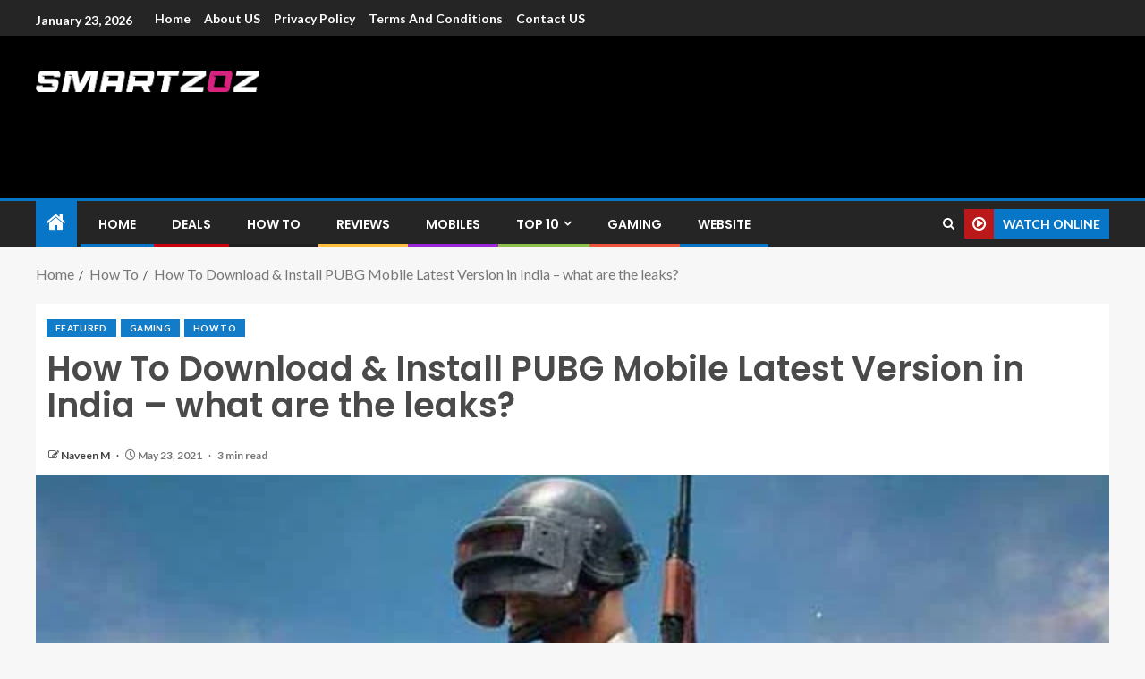

--- FILE ---
content_type: text/html; charset=UTF-8
request_url: https://smartzoz.in/how-to-download-install-pubg/
body_size: 17954
content:
<!doctype html><html lang="en-US"><head><meta charset="UTF-8"><meta name="viewport" content="width=device-width, initial-scale=1"><link rel="profile" href="http://gmpg.org/xfn/11"><meta name='robots' content='index, follow, max-image-preview:large, max-snippet:-1, max-video-preview:-1' /><title>How To Download &amp; Install PUBG Mobile Latest Version in India - what are the leaks? - Smartzoz - India</title><link rel="canonical" href="https://smartzoz.in/how-to-download-install-pubg/" /><meta property="og:locale" content="en_US" /><meta property="og:type" content="article" /><meta property="og:title" content="How To Download &amp; Install PUBG Mobile Latest Version in India - what are the leaks? - Smartzoz - India" /><meta property="og:description" content="Here is the steps to download and install PUBG Mobile Latest Version in India with..." /><meta property="og:url" content="https://smartzoz.in/how-to-download-install-pubg/" /><meta property="og:site_name" content="Smartzoz - India" /><meta property="article:published_time" content="2021-05-23T08:47:24+00:00" /><meta property="article:modified_time" content="2021-05-23T08:49:21+00:00" /><meta property="og:image" content="https://smartzoz.in/wp-content/uploads/2021/05/pubg-install.jpg" /><meta property="og:image:width" content="600" /><meta property="og:image:height" content="330" /><meta property="og:image:type" content="image/jpeg" /><meta name="author" content="Naveen M" /><meta name="twitter:card" content="summary_large_image" /><meta name="twitter:label1" content="Written by" /><meta name="twitter:data1" content="Naveen M" /><meta name="twitter:label2" content="Est. reading time" /><meta name="twitter:data2" content="3 minutes" /> <script type="application/ld+json" class="yoast-schema-graph">{"@context":"https://schema.org","@graph":[{"@type":"Article","@id":"https://smartzoz.in/how-to-download-install-pubg/#article","isPartOf":{"@id":"https://smartzoz.in/how-to-download-install-pubg/"},"author":{"name":"Naveen M","@id":"https://smartzoz.in/#/schema/person/d3fb0acf74c1526d4a01358c9040b55f"},"headline":"How To Download &#038; Install PUBG Mobile Latest Version in India &#8211; what are the leaks?","datePublished":"2021-05-23T08:47:24+00:00","dateModified":"2021-05-23T08:49:21+00:00","mainEntityOfPage":{"@id":"https://smartzoz.in/how-to-download-install-pubg/"},"wordCount":584,"commentCount":0,"publisher":{"@id":"https://smartzoz.in/#organization"},"image":{"@id":"https://smartzoz.in/how-to-download-install-pubg/#primaryimage"},"thumbnailUrl":"https://smartzoz.in/wp-content/uploads/2021/05/pubg-install.jpg","keywords":["games","pubg"],"articleSection":["Featured","Gaming","How To"],"inLanguage":"en-US","potentialAction":[{"@type":"CommentAction","name":"Comment","target":["https://smartzoz.in/how-to-download-install-pubg/#respond"]}]},{"@type":"WebPage","@id":"https://smartzoz.in/how-to-download-install-pubg/","url":"https://smartzoz.in/how-to-download-install-pubg/","name":"How To Download & Install PUBG Mobile Latest Version in India - what are the leaks? - Smartzoz - India","isPartOf":{"@id":"https://smartzoz.in/#website"},"primaryImageOfPage":{"@id":"https://smartzoz.in/how-to-download-install-pubg/#primaryimage"},"image":{"@id":"https://smartzoz.in/how-to-download-install-pubg/#primaryimage"},"thumbnailUrl":"https://smartzoz.in/wp-content/uploads/2021/05/pubg-install.jpg","datePublished":"2021-05-23T08:47:24+00:00","dateModified":"2021-05-23T08:49:21+00:00","breadcrumb":{"@id":"https://smartzoz.in/how-to-download-install-pubg/#breadcrumb"},"inLanguage":"en-US","potentialAction":[{"@type":"ReadAction","target":["https://smartzoz.in/how-to-download-install-pubg/"]}]},{"@type":"ImageObject","inLanguage":"en-US","@id":"https://smartzoz.in/how-to-download-install-pubg/#primaryimage","url":"https://smartzoz.in/wp-content/uploads/2021/05/pubg-install.jpg","contentUrl":"https://smartzoz.in/wp-content/uploads/2021/05/pubg-install.jpg","width":600,"height":330,"caption":"Download & Install PUBG Mobile Latest Version in India - what are the leaks?"},{"@type":"BreadcrumbList","@id":"https://smartzoz.in/how-to-download-install-pubg/#breadcrumb","itemListElement":[{"@type":"ListItem","position":1,"name":"Home","item":"https://smartzoz.in/"},{"@type":"ListItem","position":2,"name":"How To Download &#038; Install PUBG Mobile Latest Version in India &#8211; what are the leaks?"}]},{"@type":"WebSite","@id":"https://smartzoz.in/#website","url":"https://smartzoz.in/","name":"Smartzoz - India","description":"The trusted source of information for various electronic devices such as smartphone, mobiles, Tablets etc., with news and reviews.","publisher":{"@id":"https://smartzoz.in/#organization"},"potentialAction":[{"@type":"SearchAction","target":{"@type":"EntryPoint","urlTemplate":"https://smartzoz.in/?s={search_term_string}"},"query-input":"required name=search_term_string"}],"inLanguage":"en-US"},{"@type":"Organization","@id":"https://smartzoz.in/#organization","name":"Smartzoz - India","url":"https://smartzoz.in/","logo":{"@type":"ImageObject","inLanguage":"en-US","@id":"https://smartzoz.in/#/schema/logo/image/","url":"https://smartzoz.in/wp-content/uploads/2024/05/smartzoz-logo-3.png","contentUrl":"https://smartzoz.in/wp-content/uploads/2024/05/smartzoz-logo-3.png","width":517,"height":49,"caption":"Smartzoz - India"},"image":{"@id":"https://smartzoz.in/#/schema/logo/image/"}},{"@type":"Person","@id":"https://smartzoz.in/#/schema/person/d3fb0acf74c1526d4a01358c9040b55f","name":"Naveen M","image":{"@type":"ImageObject","inLanguage":"en-US","@id":"https://smartzoz.in/#/schema/person/image/","url":"https://smartzoz.in/wp-content/wphb-cache/gravatar/4a8/4a8af74048f330fbc172f8822187d981x96.jpg","contentUrl":"https://smartzoz.in/wp-content/wphb-cache/gravatar/4a8/4a8af74048f330fbc172f8822187d981x96.jpg","caption":"Naveen M"},"url":"https://smartzoz.in/author/naveen/"}]}</script> <link rel="amphtml" href="https://smartzoz.in/how-to-download-install-pubg/amp/" /><meta name="generator" content="AMP for WP 1.1.11"/><link rel='dns-prefetch' href='//www.googletagmanager.com' /><link rel='dns-prefetch' href='//fonts.googleapis.com' /><link rel="alternate" type="application/rss+xml" title="Smartzoz - India &raquo; Feed" href="https://smartzoz.in/feed/" /><link rel="alternate" type="application/rss+xml" title="Smartzoz - India &raquo; Comments Feed" href="https://smartzoz.in/comments/feed/" /><link rel="alternate" type="application/rss+xml" title="Smartzoz - India &raquo; How To Download &#038; Install PUBG Mobile Latest Version in India &#8211; what are the leaks? Comments Feed" href="https://smartzoz.in/how-to-download-install-pubg/feed/" /><link rel='stylesheet' id='wp-block-library-css' href='https://smartzoz.in/wp-includes/css/dist/block-library/style.min.css' type='text/css' media='all' /><style id='wp-block-library-theme-inline-css' type='text/css'>.wp-block-audio figcaption{color:#555;font-size:13px;text-align:center}.is-dark-theme .wp-block-audio figcaption{color:hsla(0,0%,100%,.65)}.wp-block-audio{margin:0 0 1em}.wp-block-code{border:1px solid #ccc;border-radius:4px;font-family:Menlo,Consolas,monaco,monospace;padding:.8em 1em}.wp-block-embed figcaption{color:#555;font-size:13px;text-align:center}.is-dark-theme .wp-block-embed figcaption{color:hsla(0,0%,100%,.65)}.wp-block-embed{margin:0 0 1em}.blocks-gallery-caption{color:#555;font-size:13px;text-align:center}.is-dark-theme .blocks-gallery-caption{color:hsla(0,0%,100%,.65)}.wp-block-image figcaption{color:#555;font-size:13px;text-align:center}.is-dark-theme .wp-block-image figcaption{color:hsla(0,0%,100%,.65)}.wp-block-image{margin:0 0 1em}.wp-block-pullquote{border-top:4px solid;border-bottom:4px solid;margin-bottom:1.75em;color:currentColor}.wp-block-pullquote__citation,.wp-block-pullquote cite,.wp-block-pullquote footer{color:currentColor;text-transform:uppercase;font-size:.8125em;font-style:normal}.wp-block-quote{border-left:.25em solid;margin:0 0 1.75em;padding-left:1em}.wp-block-quote cite,.wp-block-quote footer{color:currentColor;font-size:.8125em;position:relative;font-style:normal}.wp-block-quote.has-text-align-right{border-left:none;border-right:.25em solid;padding-left:0;padding-right:1em}.wp-block-quote.has-text-align-center{border:none;padding-left:0}.wp-block-quote.is-large,.wp-block-quote.is-style-large,.wp-block-quote.is-style-plain{border:none}.wp-block-search .wp-block-search__label{font-weight:700}.wp-block-search__button{border:1px solid #ccc;padding:.375em .625em}:where(.wp-block-group.has-background){padding:1.25em 2.375em}.wp-block-separator.has-css-opacity{opacity:.4}.wp-block-separator{border:none;border-bottom:2px solid;margin-left:auto;margin-right:auto}.wp-block-separator.has-alpha-channel-opacity{opacity:1}.wp-block-separator:not(.is-style-wide):not(.is-style-dots){width:100px}.wp-block-separator.has-background:not(.is-style-dots){border-bottom:none;height:1px}.wp-block-separator.has-background:not(.is-style-wide):not(.is-style-dots){height:2px}.wp-block-table{margin:"0 0 1em 0"}.wp-block-table thead{border-bottom:3px solid}.wp-block-table tfoot{border-top:3px solid}.wp-block-table td,.wp-block-table th{word-break:normal}.wp-block-table figcaption{color:#555;font-size:13px;text-align:center}.is-dark-theme .wp-block-table figcaption{color:hsla(0,0%,100%,.65)}.wp-block-video figcaption{color:#555;font-size:13px;text-align:center}.is-dark-theme .wp-block-video figcaption{color:hsla(0,0%,100%,.65)}.wp-block-video{margin:0 0 1em}.wp-block-template-part.has-background{padding:1.25em 2.375em;margin-top:0;margin-bottom:0}</style><style id='global-styles-inline-css' type='text/css'>body{--wp--preset--color--black: #000000;--wp--preset--color--cyan-bluish-gray: #abb8c3;--wp--preset--color--white: #ffffff;--wp--preset--color--pale-pink: #f78da7;--wp--preset--color--vivid-red: #cf2e2e;--wp--preset--color--luminous-vivid-orange: #ff6900;--wp--preset--color--luminous-vivid-amber: #fcb900;--wp--preset--color--light-green-cyan: #7bdcb5;--wp--preset--color--vivid-green-cyan: #00d084;--wp--preset--color--pale-cyan-blue: #8ed1fc;--wp--preset--color--vivid-cyan-blue: #0693e3;--wp--preset--color--vivid-purple: #9b51e0;--wp--preset--gradient--vivid-cyan-blue-to-vivid-purple: linear-gradient(135deg,rgba(6,147,227,1) 0%,rgb(155,81,224) 100%);--wp--preset--gradient--light-green-cyan-to-vivid-green-cyan: linear-gradient(135deg,rgb(122,220,180) 0%,rgb(0,208,130) 100%);--wp--preset--gradient--luminous-vivid-amber-to-luminous-vivid-orange: linear-gradient(135deg,rgba(252,185,0,1) 0%,rgba(255,105,0,1) 100%);--wp--preset--gradient--luminous-vivid-orange-to-vivid-red: linear-gradient(135deg,rgba(255,105,0,1) 0%,rgb(207,46,46) 100%);--wp--preset--gradient--very-light-gray-to-cyan-bluish-gray: linear-gradient(135deg,rgb(238,238,238) 0%,rgb(169,184,195) 100%);--wp--preset--gradient--cool-to-warm-spectrum: linear-gradient(135deg,rgb(74,234,220) 0%,rgb(151,120,209) 20%,rgb(207,42,186) 40%,rgb(238,44,130) 60%,rgb(251,105,98) 80%,rgb(254,248,76) 100%);--wp--preset--gradient--blush-light-purple: linear-gradient(135deg,rgb(255,206,236) 0%,rgb(152,150,240) 100%);--wp--preset--gradient--blush-bordeaux: linear-gradient(135deg,rgb(254,205,165) 0%,rgb(254,45,45) 50%,rgb(107,0,62) 100%);--wp--preset--gradient--luminous-dusk: linear-gradient(135deg,rgb(255,203,112) 0%,rgb(199,81,192) 50%,rgb(65,88,208) 100%);--wp--preset--gradient--pale-ocean: linear-gradient(135deg,rgb(255,245,203) 0%,rgb(182,227,212) 50%,rgb(51,167,181) 100%);--wp--preset--gradient--electric-grass: linear-gradient(135deg,rgb(202,248,128) 0%,rgb(113,206,126) 100%);--wp--preset--gradient--midnight: linear-gradient(135deg,rgb(2,3,129) 0%,rgb(40,116,252) 100%);--wp--preset--duotone--dark-grayscale: url('#wp-duotone-dark-grayscale');--wp--preset--duotone--grayscale: url('#wp-duotone-grayscale');--wp--preset--duotone--purple-yellow: url('#wp-duotone-purple-yellow');--wp--preset--duotone--blue-red: url('#wp-duotone-blue-red');--wp--preset--duotone--midnight: url('#wp-duotone-midnight');--wp--preset--duotone--magenta-yellow: url('#wp-duotone-magenta-yellow');--wp--preset--duotone--purple-green: url('#wp-duotone-purple-green');--wp--preset--duotone--blue-orange: url('#wp-duotone-blue-orange');--wp--preset--font-size--small: 13px;--wp--preset--font-size--medium: 20px;--wp--preset--font-size--large: 36px;--wp--preset--font-size--x-large: 42px;--wp--preset--spacing--20: 0.44rem;--wp--preset--spacing--30: 0.67rem;--wp--preset--spacing--40: 1rem;--wp--preset--spacing--50: 1.5rem;--wp--preset--spacing--60: 2.25rem;--wp--preset--spacing--70: 3.38rem;--wp--preset--spacing--80: 5.06rem;}body { margin: 0;--wp--style--global--content-size: 740px;--wp--style--global--wide-size: 1250px; }.wp-site-blocks > .alignleft { float: left; margin-right: 2em; }.wp-site-blocks > .alignright { float: right; margin-left: 2em; }.wp-site-blocks > .aligncenter { justify-content: center; margin-left: auto; margin-right: auto; }.wp-site-blocks > * { margin-block-start: 0; margin-block-end: 0; }.wp-site-blocks > * + * { margin-block-start: 24px; }body { --wp--style--block-gap: 24px; }body .is-layout-flow > *{margin-block-start: 0;margin-block-end: 0;}body .is-layout-flow > * + *{margin-block-start: 24px;margin-block-end: 0;}body .is-layout-constrained > *{margin-block-start: 0;margin-block-end: 0;}body .is-layout-constrained > * + *{margin-block-start: 24px;margin-block-end: 0;}body .is-layout-flex{gap: 24px;}body .is-layout-flow > .alignleft{float: left;margin-inline-start: 0;margin-inline-end: 2em;}body .is-layout-flow > .alignright{float: right;margin-inline-start: 2em;margin-inline-end: 0;}body .is-layout-flow > .aligncenter{margin-left: auto !important;margin-right: auto !important;}body .is-layout-constrained > .alignleft{float: left;margin-inline-start: 0;margin-inline-end: 2em;}body .is-layout-constrained > .alignright{float: right;margin-inline-start: 2em;margin-inline-end: 0;}body .is-layout-constrained > .aligncenter{margin-left: auto !important;margin-right: auto !important;}body .is-layout-constrained > :where(:not(.alignleft):not(.alignright):not(.alignfull)){max-width: var(--wp--style--global--content-size);margin-left: auto !important;margin-right: auto !important;}body .is-layout-constrained > .alignwide{max-width: var(--wp--style--global--wide-size);}body .is-layout-flex{display: flex;}body .is-layout-flex{flex-wrap: wrap;align-items: center;}body .is-layout-flex > *{margin: 0;}body{padding-top: 0px;padding-right: 0px;padding-bottom: 0px;padding-left: 0px;}a:where(:not(.wp-element-button)){text-decoration: none;}.wp-element-button, .wp-block-button__link{background-color: #32373c;border-width: 0;color: #fff;font-family: inherit;font-size: inherit;line-height: inherit;padding: calc(0.667em + 2px) calc(1.333em + 2px);text-decoration: none;}.has-black-color{color: var(--wp--preset--color--black) !important;}.has-cyan-bluish-gray-color{color: var(--wp--preset--color--cyan-bluish-gray) !important;}.has-white-color{color: var(--wp--preset--color--white) !important;}.has-pale-pink-color{color: var(--wp--preset--color--pale-pink) !important;}.has-vivid-red-color{color: var(--wp--preset--color--vivid-red) !important;}.has-luminous-vivid-orange-color{color: var(--wp--preset--color--luminous-vivid-orange) !important;}.has-luminous-vivid-amber-color{color: var(--wp--preset--color--luminous-vivid-amber) !important;}.has-light-green-cyan-color{color: var(--wp--preset--color--light-green-cyan) !important;}.has-vivid-green-cyan-color{color: var(--wp--preset--color--vivid-green-cyan) !important;}.has-pale-cyan-blue-color{color: var(--wp--preset--color--pale-cyan-blue) !important;}.has-vivid-cyan-blue-color{color: var(--wp--preset--color--vivid-cyan-blue) !important;}.has-vivid-purple-color{color: var(--wp--preset--color--vivid-purple) !important;}.has-black-background-color{background-color: var(--wp--preset--color--black) !important;}.has-cyan-bluish-gray-background-color{background-color: var(--wp--preset--color--cyan-bluish-gray) !important;}.has-white-background-color{background-color: var(--wp--preset--color--white) !important;}.has-pale-pink-background-color{background-color: var(--wp--preset--color--pale-pink) !important;}.has-vivid-red-background-color{background-color: var(--wp--preset--color--vivid-red) !important;}.has-luminous-vivid-orange-background-color{background-color: var(--wp--preset--color--luminous-vivid-orange) !important;}.has-luminous-vivid-amber-background-color{background-color: var(--wp--preset--color--luminous-vivid-amber) !important;}.has-light-green-cyan-background-color{background-color: var(--wp--preset--color--light-green-cyan) !important;}.has-vivid-green-cyan-background-color{background-color: var(--wp--preset--color--vivid-green-cyan) !important;}.has-pale-cyan-blue-background-color{background-color: var(--wp--preset--color--pale-cyan-blue) !important;}.has-vivid-cyan-blue-background-color{background-color: var(--wp--preset--color--vivid-cyan-blue) !important;}.has-vivid-purple-background-color{background-color: var(--wp--preset--color--vivid-purple) !important;}.has-black-border-color{border-color: var(--wp--preset--color--black) !important;}.has-cyan-bluish-gray-border-color{border-color: var(--wp--preset--color--cyan-bluish-gray) !important;}.has-white-border-color{border-color: var(--wp--preset--color--white) !important;}.has-pale-pink-border-color{border-color: var(--wp--preset--color--pale-pink) !important;}.has-vivid-red-border-color{border-color: var(--wp--preset--color--vivid-red) !important;}.has-luminous-vivid-orange-border-color{border-color: var(--wp--preset--color--luminous-vivid-orange) !important;}.has-luminous-vivid-amber-border-color{border-color: var(--wp--preset--color--luminous-vivid-amber) !important;}.has-light-green-cyan-border-color{border-color: var(--wp--preset--color--light-green-cyan) !important;}.has-vivid-green-cyan-border-color{border-color: var(--wp--preset--color--vivid-green-cyan) !important;}.has-pale-cyan-blue-border-color{border-color: var(--wp--preset--color--pale-cyan-blue) !important;}.has-vivid-cyan-blue-border-color{border-color: var(--wp--preset--color--vivid-cyan-blue) !important;}.has-vivid-purple-border-color{border-color: var(--wp--preset--color--vivid-purple) !important;}.has-vivid-cyan-blue-to-vivid-purple-gradient-background{background: var(--wp--preset--gradient--vivid-cyan-blue-to-vivid-purple) !important;}.has-light-green-cyan-to-vivid-green-cyan-gradient-background{background: var(--wp--preset--gradient--light-green-cyan-to-vivid-green-cyan) !important;}.has-luminous-vivid-amber-to-luminous-vivid-orange-gradient-background{background: var(--wp--preset--gradient--luminous-vivid-amber-to-luminous-vivid-orange) !important;}.has-luminous-vivid-orange-to-vivid-red-gradient-background{background: var(--wp--preset--gradient--luminous-vivid-orange-to-vivid-red) !important;}.has-very-light-gray-to-cyan-bluish-gray-gradient-background{background: var(--wp--preset--gradient--very-light-gray-to-cyan-bluish-gray) !important;}.has-cool-to-warm-spectrum-gradient-background{background: var(--wp--preset--gradient--cool-to-warm-spectrum) !important;}.has-blush-light-purple-gradient-background{background: var(--wp--preset--gradient--blush-light-purple) !important;}.has-blush-bordeaux-gradient-background{background: var(--wp--preset--gradient--blush-bordeaux) !important;}.has-luminous-dusk-gradient-background{background: var(--wp--preset--gradient--luminous-dusk) !important;}.has-pale-ocean-gradient-background{background: var(--wp--preset--gradient--pale-ocean) !important;}.has-electric-grass-gradient-background{background: var(--wp--preset--gradient--electric-grass) !important;}.has-midnight-gradient-background{background: var(--wp--preset--gradient--midnight) !important;}.has-small-font-size{font-size: var(--wp--preset--font-size--small) !important;}.has-medium-font-size{font-size: var(--wp--preset--font-size--medium) !important;}.has-large-font-size{font-size: var(--wp--preset--font-size--large) !important;}.has-x-large-font-size{font-size: var(--wp--preset--font-size--x-large) !important;}
.wp-block-navigation a:where(:not(.wp-element-button)){color: inherit;}
.wp-block-pullquote{font-size: 1.5em;line-height: 1.6;}</style><link rel='stylesheet' id='parent-style-css' href='https://smartzoz.in/wp-content/uploads/hummingbird-assets/25b2be7cc10c22d76b6c8f0d9c51e4f7.css' type='text/css' media='all' /><link rel='stylesheet' id='child-style-css' href='https://smartzoz.in/wp-content/themes/enternews-child-sz/style.css' type='text/css' media='all' /><link rel='stylesheet' id='wphb-1-css' href='https://smartzoz.in/wp-content/uploads/hummingbird-assets/7bb00a6597959bfba467c1be6523f597.css' type='text/css' media='all' /><link rel='stylesheet' id='enternews-google-fonts-css' href='https://fonts.googleapis.com/css?family=Lato:400,300,400italic,900,700|Poppins:300,400,500,600,700|Roboto:100,300,400,500,700&#038;subset=latin,latin-ext' type='text/css' media='all' /><link rel='stylesheet' id='enternews-style-css' href='https://smartzoz.in/wp-content/themes/enternews-child-sz/style.css' type='text/css' media='all' /><style id='enternews-style-inline-css' type='text/css'>body,
            button,
            input,
            select,
            optgroup,
            textarea,
            p,
            .min-read,
            .enternews-widget.widget ul.cat-links li a
            {
            font-family: Lato;
            }
        
                    .enternews-widget.widget ul.nav-tabs li a,
            .nav-tabs>li,
            .main-navigation ul li a,
            body .post-excerpt,
            .sidebar-area .social-widget-menu ul li a .screen-reader-text,
            .site-title, h1, h2, h3, h4, h5, h6 {
            font-family: Poppins;
            }
        
                    .enternews-widget.widget .widget-title + ul li a,
            h4.af-author-display-name,
            .exclusive-posts .marquee a .circle-title-texts h4,
            .read-title h4 {
            font-family: Roboto;
            }

        

                    #af-preloader{
            background-color: #f5f2ee            }
        
        
            body.aft-default-mode .aft-widget-background-secondary-background.widget.enternews_youtube_video_slider_widget .widget-block .af-widget-body,
            body .post-excerpt::before,
            .enternews-widget .woocommerce-product-search button[type="submit"],
            body .enternews_author_info_widget.aft-widget-background-secondary-background.widget .widget-block,
            body .aft-widget-background-secondary-background.widget .widget-block .read-single,
            .secondary-sidebar-background #secondary,
            body .enternews_tabbed_posts_widget .nav-tabs > li > a.active,
            body .enternews_tabbed_posts_widget .nav-tabs > li > a.active:hover,
            body.aft-default-mode .enternews_posts_slider_widget.aft-widget-background-secondary-background .widget-block,
            body.aft-dark-mode .enternews_posts_slider_widget.aft-widget-background-secondary-background .widget-block,

            .aft-widget-background-secondary-background .social-widget-menu ul li a,
            .aft-widget-background-secondary-background .social-widget-menu ul li a[href*="facebook.com"],
            .aft-widget-background-secondary-background .social-widget-menu ul li a[href*="dribble.com"],
            .aft-widget-background-secondary-background .social-widget-menu ul li a[href*="vk.com"],
            .aft-widget-background-secondary-background .social-widget-menu ul li a[href*="x.com"],
            .aft-widget-background-secondary-background .social-widget-menu ul li a[href*="twitter.com"],
            .aft-widget-background-secondary-background .social-widget-menu ul li a[href*="linkedin.com"],
            .aft-widget-background-secondary-background .social-widget-menu ul li a[href*="instagram.com"],
            .aft-widget-background-secondary-background .social-widget-menu ul li a[href*="youtube.com"],
            .aft-widget-background-secondary-background .social-widget-menu ul li a[href*="vimeo.com"],
            .aft-widget-background-secondary-background .social-widget-menu ul li a[href*="pinterest.com"],
            .aft-widget-background-secondary-background .social-widget-menu ul li a[href*="tumblr.com"],
            .aft-widget-background-secondary-background .social-widget-menu ul li a[href*="wordpress.org"],
            .aft-widget-background-secondary-background .social-widget-menu ul li a[href*="whatsapp.com"],
            .aft-widget-background-secondary-background .social-widget-menu ul li a[href*="reddit.com"],
            .aft-widget-background-secondary-background .social-widget-menu ul li a[href*="t.me"],
            .aft-widget-background-secondary-background .social-widget-menu ul li a[href*="ok.ru"],
            .aft-widget-background-secondary-background .social-widget-menu ul li a[href*="wechat.com"],
            .aft-widget-background-secondary-background .social-widget-menu ul li a[href*="weibo.com"],
            .aft-widget-background-secondary-background .social-widget-menu ul li a[href*="github.com"],

            body.aft-dark-mode .is-style-fill a.wp-block-button__link:not(.has-text-color),
            body.aft-default-mode .is-style-fill a.wp-block-button__link:not(.has-text-color),

            body.aft-default-mode .aft-main-banner-section .af-banner-carousel-1.secondary-background,
            body.aft-dark-mode .aft-main-banner-section .af-banner-carousel-1.secondary-background,

            body.aft-default-mode .aft-main-banner-section .af-editors-pick .secondary-background .af-sec-post .read-single,
            body.aft-dark-mode .aft-main-banner-section .af-editors-pick .secondary-background .af-sec-post .read-single,

            body.aft-default-mode .aft-main-banner-section .af-trending-news-part .trending-posts.secondary-background .read-single,
            body.aft-dark-mode .aft-main-banner-section .af-trending-news-part .trending-posts.secondary-background .read-single,

            body.aft-dark-mode.alternative-sidebar-background #secondary .widget-title .header-after::before,
            body.aft-default-mode .wp-block-group .wp-block-comments-title::before,
            body.aft-default-mode .wp-block-group .wp-block-heading::before,
            body.aft-default-mode .wp-block-search__label::before,
            body .widget-title .header-after:before,
            body .widget-title .category-color-1.header-after::before,
            body .header-style1 .header-right-part .popular-tag-custom-link > div.custom-menu-link a > span,
            body .aft-home-icon,
            body.aft-dark-mode input[type="submit"],
            body .entry-header-details .af-post-format i:after,
            body.aft-default-mode .enternews-pagination .nav-links .page-numbers.current,
            body #scroll-up,
            .wp-block-search__button,
            body.aft-dark-mode button,
            body.aft-dark-mode input[type="button"],
            body.aft-dark-mode input[type="reset"],
            body.aft-dark-mode input[type="submit"],
            body input[type="reset"],
            body input[type="submit"],
            body input[type="button"],
            body .inner-suscribe input[type=submit],
            body .widget-title .header-after:after,
            body .widget-title .category-color-1.header-after:after,
            body.aft-default-mode .inner-suscribe input[type=submit],
            body.aft-default-mode .enternews_tabbed_posts_widget .nav-tabs > li > a.active:hover,
            body.aft-default-mode .enternews_tabbed_posts_widget .nav-tabs > li > a.active,
            body .aft-main-banner-section .aft-trending-latest-popular .nav-tabs>li.active,
            body .header-style1 .header-right-part > div.custom-menu-link > a,
            body .aft-popular-taxonomies-lists ul li a span.tag-count,
            body .aft-widget-background-secondary-background.widget .widget-block .read-single
            {
            background-color: #0776C6;
            }
            body.aft-dark-mode .is-style-outline a.wp-block-button__link:not(.has-text-color):hover,
            body.aft-default-mode .is-style-outline a.wp-block-button__link:not(.has-text-color):hover,
            body.aft-dark-mode .is-style-outline a.wp-block-button__link:not(.has-text-color),
            body.aft-default-mode .is-style-outline a.wp-block-button__link:not(.has-text-color),
            body.aft-dark-mode:not(.alternative-sidebar-background) #secondary .color-pad .wp-calendar-nav span a:not(.enternews-categories),
            body .enternews-pagination .nav-links .page-numbers:not(.current),
            body.aft-dark-mode .site-footer #wp-calendar tfoot tr td a,
            body.aft-dark-mode #wp-calendar tfoot td a,
            body.aft-default-mode .site-footer #wp-calendar tfoot tr td a,
            body.aft-default-mode #wp-calendar tfoot td a,
            body.aft-dark-mode #wp-calendar tfoot td a,
            body.aft-default-mode .wp-calendar-nav span a,
            body.aft-default-mode .wp-calendar-nav span a:visited,
            body.aft-dark-mode .wp-calendar-nav span a,
            body.aft-dark-mode #wp-calendar tbody td a,
            body.aft-dark-mode #wp-calendar tbody td#today,
            body.aft-dark-mode:not(.alternative-sidebar-background) #secondary .color-pad #wp-calendar tbody td a:not(.enternews-categories),
            body.aft-default-mode #wp-calendar tbody td#today,
            body.aft-default-mode #wp-calendar tbody td a,
            body.aft-default-mode .sticky .read-title h4 a:before {
            color: #0776C6;
            }

            body .post-excerpt {
            border-left-color: #0776C6;
            }

            body.aft-dark-mode .read-img .min-read-post-comment:after,
            body.aft-default-mode .read-img .min-read-post-comment:after{
            border-top-color: #0776C6;
            }

            body .af-fancy-spinner .af-ring:nth-child(1){
            border-right-color: #0776C6;
            }
            body.aft-dark-mode .enternews-pagination .nav-links .page-numbers.current {
            background-color: #0776C6;
            }
            body.aft-dark-mode .is-style-outline a.wp-block-button__link:not(.has-text-color),
            body.aft-default-mode .is-style-outline a.wp-block-button__link:not(.has-text-color),
            body.aft-dark-mode .enternews-pagination .nav-links .page-numbers,
            body.aft-default-mode .enternews-pagination .nav-links .page-numbers,
            body .af-sp-wave:after,
            body .bottom-bar{
            border-color: #0776C6;
            }

        
        .elementor-default .elementor-section.elementor-section-full_width > .elementor-container,
        .elementor-default .elementor-section.elementor-section-boxed > .elementor-container,
        .elementor-page .elementor-section.elementor-section-full_width > .elementor-container,
        .elementor-page .elementor-section.elementor-section-boxed > .elementor-container{
        max-width: 1200px;
        }
        .full-width-content .elementor-section-stretched,
        .align-content-left .elementor-section-stretched,
        .align-content-right .elementor-section-stretched {
        max-width: 100%;
        left: 0 !important;
        }</style><link rel='stylesheet' id='wphb-2-css' href='https://smartzoz.in/wp-content/uploads/hummingbird-assets/8f9bc37b3eea258ab1d640b3f0b8d419.css' type='text/css' media='all' /> <script type='text/javascript' src='https://smartzoz.in/wp-content/uploads/hummingbird-assets/19a859d96a2d4c85429d0419c91f44b9.js' id='wphb-3-js'></script>  <script type='text/javascript' src='https://www.googletagmanager.com/gtag/js?id=G-4S3MFQ830S' id='google_gtagjs-js' async></script> <script type='text/javascript' id='google_gtagjs-js-after'>window.dataLayer = window.dataLayer || [];function gtag(){dataLayer.push(arguments);}
gtag("js", new Date());
gtag("set", "developer_id.dZTNiMT", true);
gtag("config", "G-4S3MFQ830S");</script> <link rel="https://api.w.org/" href="https://smartzoz.in/wp-json/" /><link rel="alternate" type="application/json" href="https://smartzoz.in/wp-json/wp/v2/posts/23532" /><link rel="EditURI" type="application/rsd+xml" title="RSD" href="https://smartzoz.in/xmlrpc.php?rsd" /><link rel="wlwmanifest" type="application/wlwmanifest+xml" href="https://smartzoz.in/wp-includes/wlwmanifest.xml" /><meta name="generator" content="WordPress 6.1.9" /><link rel='shortlink' href='https://smartzoz.in/?p=23532' /><link rel="alternate" type="application/json+oembed" href="https://smartzoz.in/wp-json/oembed/1.0/embed?url=https%3A%2F%2Fsmartzoz.in%2Fhow-to-download-install-pubg%2F" /><link rel="alternate" type="text/xml+oembed" href="https://smartzoz.in/wp-json/oembed/1.0/embed?url=https%3A%2F%2Fsmartzoz.in%2Fhow-to-download-install-pubg%2F&#038;format=xml" /><meta name="generator" content="Site Kit by Google 1.92.0" /><link rel="pingback" href="https://smartzoz.in/xmlrpc.php"><style type="text/css">body .site-title a,
            .site-header .site-branding .site-title a:visited,
            .site-header .site-branding .site-title a:hover,
            .site-description {
                color: #000000;
            }

            .header-layout-3 .site-header .site-branding .site-title,
            .site-branding .site-title {
                font-size: 52px;
            }

            @media only screen and (max-width: 640px) {
                .site-branding .site-title {
                    font-size: 40px;

                }
            }

            @media only screen and (max-width: 375px) {
                .site-branding .site-title {
                    font-size: 32px;

                }
            }</style><link rel="icon" href="https://smartzoz.in/wp-content/uploads/2024/05/fav-icon-white.png" sizes="32x32" /><link rel="icon" href="https://smartzoz.in/wp-content/uploads/2024/05/fav-icon-white.png" sizes="192x192" /><link rel="apple-touch-icon" href="https://smartzoz.in/wp-content/uploads/2024/05/fav-icon-white.png" /><meta name="msapplication-TileImage" content="https://smartzoz.in/wp-content/uploads/2024/05/fav-icon-white.png" /><style>img:not([src]) {
		visibility: hidden;
    }

    /* Fixes Firefox anomaly during image load */
    @-moz-document url-prefix() {
        img:-moz-loading {
          visibility: hidden;
        }
      }</style></head><body class="post-template-default single single-post postid-23532 single-format-standard wp-custom-logo wp-embed-responsive aft-sticky-sidebar aft-default-mode default-sidebar-background header-image-default aft-main-banner-wide aft-hide-comment-count-in-list aft-hide-minutes-read-in-list aft-hide-date-author-in-list default-content-layout full-width-content"> <svg xmlns="http://www.w3.org/2000/svg" viewBox="0 0 0 0" width="0" height="0" focusable="false" role="none" style="visibility: hidden; position: absolute; left: -9999px; overflow: hidden;" ><defs><filter id="wp-duotone-dark-grayscale"><feColorMatrix color-interpolation-filters="sRGB" type="matrix" values=" .299 .587 .114 0 0 .299 .587 .114 0 0 .299 .587 .114 0 0 .299 .587 .114 0 0 " /><feComponentTransfer color-interpolation-filters="sRGB" ><feFuncR type="table" tableValues="0 0.49803921568627" /><feFuncG type="table" tableValues="0 0.49803921568627" /><feFuncB type="table" tableValues="0 0.49803921568627" /><feFuncA type="table" tableValues="1 1" /></feComponentTransfer><feComposite in2="SourceGraphic" operator="in" /></filter></defs></svg><svg xmlns="http://www.w3.org/2000/svg" viewBox="0 0 0 0" width="0" height="0" focusable="false" role="none" style="visibility: hidden; position: absolute; left: -9999px; overflow: hidden;" ><defs><filter id="wp-duotone-grayscale"><feColorMatrix color-interpolation-filters="sRGB" type="matrix" values=" .299 .587 .114 0 0 .299 .587 .114 0 0 .299 .587 .114 0 0 .299 .587 .114 0 0 " /><feComponentTransfer color-interpolation-filters="sRGB" ><feFuncR type="table" tableValues="0 1" /><feFuncG type="table" tableValues="0 1" /><feFuncB type="table" tableValues="0 1" /><feFuncA type="table" tableValues="1 1" /></feComponentTransfer><feComposite in2="SourceGraphic" operator="in" /></filter></defs></svg><svg xmlns="http://www.w3.org/2000/svg" viewBox="0 0 0 0" width="0" height="0" focusable="false" role="none" style="visibility: hidden; position: absolute; left: -9999px; overflow: hidden;" ><defs><filter id="wp-duotone-purple-yellow"><feColorMatrix color-interpolation-filters="sRGB" type="matrix" values=" .299 .587 .114 0 0 .299 .587 .114 0 0 .299 .587 .114 0 0 .299 .587 .114 0 0 " /><feComponentTransfer color-interpolation-filters="sRGB" ><feFuncR type="table" tableValues="0.54901960784314 0.98823529411765" /><feFuncG type="table" tableValues="0 1" /><feFuncB type="table" tableValues="0.71764705882353 0.25490196078431" /><feFuncA type="table" tableValues="1 1" /></feComponentTransfer><feComposite in2="SourceGraphic" operator="in" /></filter></defs></svg><svg xmlns="http://www.w3.org/2000/svg" viewBox="0 0 0 0" width="0" height="0" focusable="false" role="none" style="visibility: hidden; position: absolute; left: -9999px; overflow: hidden;" ><defs><filter id="wp-duotone-blue-red"><feColorMatrix color-interpolation-filters="sRGB" type="matrix" values=" .299 .587 .114 0 0 .299 .587 .114 0 0 .299 .587 .114 0 0 .299 .587 .114 0 0 " /><feComponentTransfer color-interpolation-filters="sRGB" ><feFuncR type="table" tableValues="0 1" /><feFuncG type="table" tableValues="0 0.27843137254902" /><feFuncB type="table" tableValues="0.5921568627451 0.27843137254902" /><feFuncA type="table" tableValues="1 1" /></feComponentTransfer><feComposite in2="SourceGraphic" operator="in" /></filter></defs></svg><svg xmlns="http://www.w3.org/2000/svg" viewBox="0 0 0 0" width="0" height="0" focusable="false" role="none" style="visibility: hidden; position: absolute; left: -9999px; overflow: hidden;" ><defs><filter id="wp-duotone-midnight"><feColorMatrix color-interpolation-filters="sRGB" type="matrix" values=" .299 .587 .114 0 0 .299 .587 .114 0 0 .299 .587 .114 0 0 .299 .587 .114 0 0 " /><feComponentTransfer color-interpolation-filters="sRGB" ><feFuncR type="table" tableValues="0 0" /><feFuncG type="table" tableValues="0 0.64705882352941" /><feFuncB type="table" tableValues="0 1" /><feFuncA type="table" tableValues="1 1" /></feComponentTransfer><feComposite in2="SourceGraphic" operator="in" /></filter></defs></svg><svg xmlns="http://www.w3.org/2000/svg" viewBox="0 0 0 0" width="0" height="0" focusable="false" role="none" style="visibility: hidden; position: absolute; left: -9999px; overflow: hidden;" ><defs><filter id="wp-duotone-magenta-yellow"><feColorMatrix color-interpolation-filters="sRGB" type="matrix" values=" .299 .587 .114 0 0 .299 .587 .114 0 0 .299 .587 .114 0 0 .299 .587 .114 0 0 " /><feComponentTransfer color-interpolation-filters="sRGB" ><feFuncR type="table" tableValues="0.78039215686275 1" /><feFuncG type="table" tableValues="0 0.94901960784314" /><feFuncB type="table" tableValues="0.35294117647059 0.47058823529412" /><feFuncA type="table" tableValues="1 1" /></feComponentTransfer><feComposite in2="SourceGraphic" operator="in" /></filter></defs></svg><svg xmlns="http://www.w3.org/2000/svg" viewBox="0 0 0 0" width="0" height="0" focusable="false" role="none" style="visibility: hidden; position: absolute; left: -9999px; overflow: hidden;" ><defs><filter id="wp-duotone-purple-green"><feColorMatrix color-interpolation-filters="sRGB" type="matrix" values=" .299 .587 .114 0 0 .299 .587 .114 0 0 .299 .587 .114 0 0 .299 .587 .114 0 0 " /><feComponentTransfer color-interpolation-filters="sRGB" ><feFuncR type="table" tableValues="0.65098039215686 0.40392156862745" /><feFuncG type="table" tableValues="0 1" /><feFuncB type="table" tableValues="0.44705882352941 0.4" /><feFuncA type="table" tableValues="1 1" /></feComponentTransfer><feComposite in2="SourceGraphic" operator="in" /></filter></defs></svg><svg xmlns="http://www.w3.org/2000/svg" viewBox="0 0 0 0" width="0" height="0" focusable="false" role="none" style="visibility: hidden; position: absolute; left: -9999px; overflow: hidden;" ><defs><filter id="wp-duotone-blue-orange"><feColorMatrix color-interpolation-filters="sRGB" type="matrix" values=" .299 .587 .114 0 0 .299 .587 .114 0 0 .299 .587 .114 0 0 .299 .587 .114 0 0 " /><feComponentTransfer color-interpolation-filters="sRGB" ><feFuncR type="table" tableValues="0.098039215686275 1" /><feFuncG type="table" tableValues="0 0.66274509803922" /><feFuncB type="table" tableValues="0.84705882352941 0.41960784313725" /><feFuncA type="table" tableValues="1 1" /></feComponentTransfer><feComposite in2="SourceGraphic" operator="in" /></filter></defs></svg><div id="af-preloader"><div class="spinner"><div class="af-preloader-bar"></div></div></div><div id="page" class="site"> <a class="skip-link screen-reader-text" href="#content">Skip to content</a><header id="masthead" class="header-style1 header-layout-side"><div class="top-header"><div class="container-wrapper"><div class="top-bar-flex"><div class="top-bar-left col-66"><div class="date-bar-left"> <span class="topbar-date"> January 23, 2026 </span></div><div class="af-secondary-menu"><div class="container-wrapper"><div class="aft-secondary-nav-wrapper"><div class="aft-small-secondary-nav"><div class="aft-secondary-navigation"><ul id="aft-secondary-menu" class="menu"><li id="menu-item-23953" class="menu-item menu-item-type-post_type menu-item-object-page menu-item-home menu-item-23953"><a href="https://smartzoz.in/">Home</a></li><li id="menu-item-23954" class="menu-item menu-item-type-post_type menu-item-object-page menu-item-23954"><a href="https://smartzoz.in/about-us/">About US</a></li><li id="menu-item-23955" class="menu-item menu-item-type-post_type menu-item-object-page menu-item-23955"><a href="https://smartzoz.in/privacy-policy-2/">Privacy Policy</a></li><li id="menu-item-23956" class="menu-item menu-item-type-post_type menu-item-object-page menu-item-23956"><a href="https://smartzoz.in/terms-and-conditions/">Terms and Conditions</a></li><li id="menu-item-23957" class="menu-item menu-item-type-post_type menu-item-object-page menu-item-23957"><a href="https://smartzoz.in/contact-us/">Contact US</a></li></ul></div></div></div></div></div></div><div class="top-bar-right col-3"> <span class="aft-small-social-menu"> </span></div></div></div></div><div class="main-header  "
 data-background=""><div class="container-wrapper"><div class="af-container-row af-flex-container af-main-header-container"><div class="af-flex-container af-inner-header-container pad aft-no-side-promo"><div class="logo-brand af-inner-item"><div class="site-branding"> <a href="https://smartzoz.in/" class="custom-logo-link" rel="home"><img width="517" height="49" src="https://smartzoz.in/wp-content/uploads/2024/05/smartzoz-logo-3.png" class="custom-logo" alt="Smartzoz &#8211; India" decoding="async" /></a><p class="site-title font-family-1"> <a href="https://smartzoz.in/"
 rel="home">Smartzoz &#8211; India</a></p><p class="site-description">The trusted source of information for various electronic devices such as smartphone, mobiles, Tablets etc., with news and reviews.</p></div></div></div></div></div></div><div class="header-menu-part"><div id="main-navigation-bar" class="bottom-bar"><div class="navigation-section-wrapper"><div class="container-wrapper"><div class="header-middle-part"><div class="navigation-container"><nav class="main-navigation clearfix"> <span class="aft-home-icon"> <a href="https://smartzoz.in" aria-label="Home"> <i class="fa fa-home"
 aria-hidden="true"></i> </a> </span><div class="main-navigation-container-items-wrapper"> <span
 class="toggle-menu"
 role="button"
 aria-controls="primary-menu"
 aria-expanded="false"
 tabindex="0"
 aria-label="Menu"
 aria-expanded="false"> <a href="javascript:void(0)" aria-label="Menu" class="aft-void-menu"> <span class="screen-reader-text"> Primary Menu </span> <i class="ham"></i> </a> </span><div class="menu main-menu menu-desktop show-menu-border"><ul id="primary-menu" class="menu"><li id="menu-item-21708" class="menu-item menu-item-type-custom menu-item-object-custom menu-item-21708"><a href="/">Home</a></li><li id="menu-item-21709" class="menu-item menu-item-type-taxonomy menu-item-object-category menu-item-21709"><a href="https://smartzoz.in/category/dealsin/">Deals</a></li><li id="menu-item-21711" class="menu-item menu-item-type-taxonomy menu-item-object-category current-post-ancestor current-menu-parent current-post-parent menu-item-21711"><a href="https://smartzoz.in/category/howto/">How To</a></li><li id="menu-item-21712" class="menu-item menu-item-type-taxonomy menu-item-object-category menu-item-21712"><a href="https://smartzoz.in/category/reviews/">Reviews</a></li><li id="menu-item-21718" class="menu-item menu-item-type-post_type menu-item-object-page menu-item-21718"><a href="https://smartzoz.in/mobiles/">Mobiles</a></li><li id="menu-item-21713" class="menu-item menu-item-type-taxonomy menu-item-object-category menu-item-has-children menu-item-21713"><a href="https://smartzoz.in/category/top10/">Top 10</a><ul class="sub-menu"><li id="menu-item-21714" class="menu-item menu-item-type-taxonomy menu-item-object-category menu-item-21714"><a href="https://smartzoz.in/category/top10in/">TOP 10 Mobiles</a></li><li id="menu-item-21715" class="menu-item menu-item-type-taxonomy menu-item-object-category menu-item-21715"><a href="https://smartzoz.in/category/top-10-tv-india/">Top 10 TV</a></li><li id="menu-item-21716" class="menu-item menu-item-type-taxonomy menu-item-object-category menu-item-21716"><a href="https://smartzoz.in/category/top10-laptops-india/">Top10 Laptops</a></li><li id="menu-item-23951" class="menu-item menu-item-type-taxonomy menu-item-object-category menu-item-23951"><a href="https://smartzoz.in/category/top-10-gadgets/">Top 10 Gadgets</a></li></ul></li><li id="menu-item-21710" class="menu-item menu-item-type-taxonomy menu-item-object-category current-post-ancestor current-menu-parent current-post-parent menu-item-21710"><a href="https://smartzoz.in/category/gaming/">Gaming</a></li><li id="menu-item-21717" class="menu-item menu-item-type-taxonomy menu-item-object-category menu-item-21717"><a href="https://smartzoz.in/category/website/">website</a></li></ul></div></div></nav></div></div><div class="header-right-part"><div class="af-search-wrap"><div class="search-overlay"> <a href="#" title="Search" aria-label="Search" class="search-icon"> <i class="fa fa-search"></i> </a><div class="af-search-form"><form role="search" method="get" class="search-form" action="https://smartzoz.in/"> <label> <span class="screen-reader-text">Search for:</span> <input type="search" class="search-field" placeholder="Search &hellip;" value="" name="s" /> </label> <input type="submit" class="search-submit" value="Search" /></form></div></div></div><div class="popular-tag-custom-link"><div class="custom-menu-link"> <a href=""> <i class="fa fa-play-circle-o"
 aria-hidden="true"></i> <span>Watch Online</span> </a></div></div></div></div></div></div></div></header><div class="container-wrapper"><div class="af-breadcrumbs font-family-1 color-pad af-container-block-wrapper"><div role="navigation" aria-label="Breadcrumbs" class="breadcrumb-trail breadcrumbs" itemprop="breadcrumb"><ul class="trail-items" itemscope itemtype="http://schema.org/BreadcrumbList"><meta name="numberOfItems" content="3" /><meta name="itemListOrder" content="Ascending" /><li itemprop="itemListElement" itemscope itemtype="http://schema.org/ListItem" class="trail-item trail-begin"><a href="https://smartzoz.in/" rel="home" itemprop="item"><span itemprop="name">Home</span></a><meta itemprop="position" content="1" /></li><li itemprop="itemListElement" itemscope itemtype="http://schema.org/ListItem" class="trail-item"><a href="https://smartzoz.in/category/howto/" itemprop="item"><span itemprop="name">How To</span></a><meta itemprop="position" content="2" /></li><li itemprop="itemListElement" itemscope itemtype="http://schema.org/ListItem" class="trail-item trail-end"><a href="https://smartzoz.in/how-to-download-install-pubg/" itemprop="item"><span itemprop="name">How To Download &#038; Install PUBG Mobile Latest Version in India &#8211; what are the leaks?</span></a><meta itemprop="position" content="3" /></li></ul></div></div></div><div id="content" class="container-wrapper "><div class="af-container-block-wrapper clearfix"><div id="primary" class="content-area "><main id="main" class="site-main "><article id="post-23532" class="post-23532 post type-post status-publish format-standard has-post-thumbnail hentry category-featured category-gaming category-howto tag-games tag-pubg"><header class="entry-header"><div class="enternews-entry-header-details-wrap"><div class="entry-header-details  af-have-yt-link"><div class="read-categories af-category-inside-img"><ul class="cat-links"><li class="meta-category"> <a class="enternews-categories category-color-1"aria-label="Featured" href="https://smartzoz.in/category/featured/" alt="View all posts in Featured"> Featured </a></li><li class="meta-category"> <a class="enternews-categories category-color-1"aria-label="Gaming" href="https://smartzoz.in/category/gaming/" alt="View all posts in Gaming"> Gaming </a></li><li class="meta-category"> <a class="enternews-categories category-color-1"aria-label="How To" href="https://smartzoz.in/category/howto/" alt="View all posts in How To"> How To </a></li></ul></div><h1 class="entry-title">How To Download &#038; Install PUBG Mobile Latest Version in India &#8211; what are the leaks?</h1><div class="post-meta-share-wrapper"><div class="post-meta-detail"> <span class="min-read-post-format"> </span> <span class="entry-meta"> <span class="item-metadata posts-author byline"> <i class="fa fa-pencil-square-o"></i> <a href="https://smartzoz.in/author/naveen/"> Naveen M </a> </span> </span> <span class="item-metadata posts-date"> <i class="fa fa-clock-o"></i> May 23, 2021 </span> <span class="min-read">3 min read</span></div></div></div></div></header><div class="enternews-entry-featured-image-wrap float-l"><div class="read-img pos-rel"><div class="post-thumbnail full-width-image"> <img width="600" height="330" src="https://smartzoz.in/wp-content/uploads/2021/05/pubg-install.jpg" class="attachment-enternews-featured size-enternews-featured wp-post-image" alt="Download &amp; Install PUBG Mobile Latest Version in India - what are the leaks?" decoding="async" loading="lazy" /></div> <span class="aft-image-caption-wrap"> </span></div></div><div class="entry-content-wrap read-single"><div class="entry-content read-details"> <!DOCTYPE html PUBLIC "-//W3C//DTD HTML 4.0 Transitional//EN" "http://www.w3.org/TR/REC-html40/loose.dtd"><html><body><blockquote><p>Here is the steps to download and install PUBG Mobile Latest Version in India with a link to download APK</p></blockquote><p><noscript><img decoding="async" loading="lazy" class="size-full wp-image-23544 aligncenter" src="https://smartzoz.in/wp-content/uploads/2021/05/pubg-install.jpg" alt="Download &amp; Install PUBG Mobile Latest Version in India - what are the leaks?" width="600" height="330"></noscript><img decoding="async" loading="lazy" class="size-full wp-image-23544 aligncenter lazy" src="https://smartzoz.in/wp-content/plugins/sz-lazy-loading/img/sz-loading.svg" alt="Download &amp; Install PUBG Mobile Latest Version in India - what are the leaks?" data-src="https://smartzoz.in/wp-content/uploads/2021/05/pubg-install.jpg" data-width="600" data-height="330"><br> Krafton is on its way back to India with a new name but gamers are keen to play PUBG Mobile latest version in India as of now. Since the ban of PUBG, announced in September 2020, the Indian government has not changed its stance. Though there were more alternatives such as Call of Duty and Freefire, PUBG lovers are always looking for ways to play the game at any cost. Follow this article and know the technique to download PUBG.</p><p>The latest PUBG Mobile version was released last week and people are excited about it. Here are the steps and tips to download PUBG Apk and install it to start playing.</p><h2>How to Install PUBG Mobile Version on Android phones?</h2><p>This method is simple, there is a third-party app called TapTap through which PUBG can be installed.</p><ul><li>Go to the official site of TapTap Mobile Client and download their app. Use this <a href="https://www.tap.io/mobile">link</a> to download the app.</li><li>Open the APK file and install it from there.</li><li>Search for PUBG Mobile inside TapTap and you will be able to see two versions which are Global and Korean.</li><li>Choose the version you prefer and tap on download. Allow all the access asked for and your game will be downloaded.</li><li>The installation process is the same so wait for the installation.</li><li>Sometimes the Global version will ask for VPN so turn on VPN and change to a country where PUBG is not banned.</li></ul><p>Some of the best VPN apps for Android are ExpressVPN, NordVPN, and IPVanish.</p><p>Now that being said, there is another way to Install PUBG easily from the official site of PUBG.</p><h3>Install using the official Website Link.</h3><ul><li>Open the official site of PUB Mobile and download the link to install PUBG or use this <a href="https://f.gbcass.com/PUBGMOBILE_Global_1.4.0_uawebsite.apk">LINK</a> to download files.</li></ul><p>The link can also be found on their Instagram official page.</p><ul><li>You will find the files in Downloads, tap on it and Install.</li><li>Connect to any VPN to login and change your location inside the app, DNS is also fine.</li><li>The app will be around 1000 MB approximately and ready to play.</li></ul><h2>PUBG for IOS users.</h2><p>The game can also be installed on IOS devices using the following tricks.</p><ul><li>Open the App Store and tap on your profile to reach the Account section.</li><li>Select <em>Country/Region</em> option and change the country. You will not be able to do this if you have subscriptions done using your Apple ID.</li><li>Fill the Billing Details with the address which is available on Google or the fake address generator.</li><li>After changing your country, search for PUBG Mobile in the App Store and you will find the Korean version available.</li><li>Download it and Install the game, you are all set to start playing.</li></ul><p>To fix account problems that are shown as an error sometimes, log out of your Apple ID and sign in once.</p><p>Based on the hit from Krafron it is expected that Krafton may release the game by June 18.</p><p>Here is the link for the pre-registration.</p><blockquote><p style="text-align: center;"><a href="https://play.google.com/store/apps/details?id=com.pubg.imobile">Preregistration Link</a></p></blockquote><p>They are coming inside India with strict restrictions for players under the age of 18. The maximum duration a player can play and the maximum amount he can spend in this game will also be restricted. The privacy and security policies are also closely noted by the Indian government.</p></body></html></p><div class="post-item-metadata entry-meta"> <span class="tags-links">Tags: <a href="https://smartzoz.in/tag/games/" rel="tag">games</a> <a href="https://smartzoz.in/tag/pubg/" rel="tag">pubg</a></span></div><nav class="navigation post-navigation" aria-label="Continue Reading"><h2 class="screen-reader-text">Continue Reading</h2><div class="nav-links"><div class="nav-previous"><a href="https://smartzoz.in/test/" rel="prev"><span class="em-post-navigation">Previous</span> Carrier 1 Ton 5 Star AI Flexicool Inverter Split AC (TEMP)</a></div><div class="nav-next"><a href="https://smartzoz.in/android-latest-update/" rel="next"><span class="em-post-navigation">Next</span> Android 12 Beta Update : List of All Eligible Devices in India | how to install</a></div></div></nav></div></div><div class="aft-comment-related-wrap"><div id="comments" class="comments-area"><div id="respond" class="comment-respond"><h3 id="reply-title" class="comment-reply-title">Leave a Reply <small><a rel="nofollow" id="cancel-comment-reply-link" href="/how-to-download-install-pubg/#respond" style="display:none;">Cancel reply</a></small></h3><p class="must-log-in">You must be <a href="https://smartzoz.in/wp-login.php?redirect_to=https%3A%2F%2Fsmartzoz.in%2Fhow-to-download-install-pubg%2F">logged in</a> to post a comment.</p></div></div><div class="promotionspace enable-promotionspace"><div class="af-reated-posts grid-layout"><h4 class="widget-title header-after1"> <span class="header-after"> More Stories </span></h4><div class="af-container-row clearfix"><div class="col-3 float-l pad latest-posts-grid af-sec-post" data-mh="latest-posts-grid"><div class="read-single color-pad"><div class="read-img pos-rel read-bg-img"> <img width="600" height="330" src="https://smartzoz.in/wp-content/uploads/2021/08/samsung-z-flip-3-5g-featured.jpg" class="attachment-medium size-medium wp-post-image" alt="" decoding="async" loading="lazy" /><div class="min-read-post-format"> <span class="min-read-item"> <span class="min-read">4 min read</span> </span></div> <a href="https://smartzoz.in/samsung-galaxy-z-flip-3-5g-know-features-review/" aria-label="Samsung Galaxy Z Flip 3 5G: Everything You Should Know"></a><div class="read-categories af-category-inside-img"><ul class="cat-links"><li class="meta-category"> <a class="enternews-categories category-color-1"aria-label="Featured" href="https://smartzoz.in/category/featured/" alt="View all posts in Featured"> Featured </a></li><li class="meta-category"> <a class="enternews-categories category-color-1"aria-label="R7" href="https://smartzoz.in/category/rupdate/" alt="View all posts in R7"> R7 </a></li><li class="meta-category"> <a class="enternews-categories category-color-1"aria-label="Recent" href="https://smartzoz.in/category/recent/" alt="View all posts in Recent"> Recent </a></li><li class="meta-category"> <a class="enternews-categories category-color-1"aria-label="Reviews" href="https://smartzoz.in/category/reviews/" alt="View all posts in Reviews"> Reviews </a></li></ul></div></div><div class="read-details color-tp-pad no-color-pad"><div class="read-title"><h4> <a href="https://smartzoz.in/samsung-galaxy-z-flip-3-5g-know-features-review/" aria-label="Samsung Galaxy Z Flip 3 5G: Everything You Should Know">Samsung Galaxy Z Flip 3 5G: Everything You Should Know</a></h4></div><div class="entry-meta"> <span class="author-links"> <span class="item-metadata posts-date"> <i class="fa fa-clock-o"></i> July 7, 2025 </span> <span class="item-metadata posts-author byline"> <i class="fa fa-pencil-square-o"></i> <a href="https://smartzoz.in/author/sekar/"> sekar </a> </span> </span></div></div></div></div><div class="col-3 float-l pad latest-posts-grid af-sec-post" data-mh="latest-posts-grid"><div class="read-single color-pad"><div class="read-img pos-rel read-bg-img"> <img width="600" height="330" src="https://smartzoz.in/wp-content/uploads/2021/09/smartphone-battery.jpg" class="attachment-medium size-medium wp-post-image" alt="How to Maintain Your Phone Battery Healthy" decoding="async" loading="lazy" /><div class="min-read-post-format"> <span class="min-read-item"> <span class="min-read">5 min read</span> </span></div> <a href="https://smartzoz.in/healthy-phone-battery-tips-tricks/" aria-label="How to Maintain Your Phone Battery Healthy | Tips &#038; Tricks 2026 January - February"></a><div class="read-categories af-category-inside-img"><ul class="cat-links"><li class="meta-category"> <a class="enternews-categories category-color-1"aria-label="Featured" href="https://smartzoz.in/category/featured/" alt="View all posts in Featured"> Featured </a></li><li class="meta-category"> <a class="enternews-categories category-color-1"aria-label="How To" href="https://smartzoz.in/category/howto/" alt="View all posts in How To"> How To </a></li><li class="meta-category"> <a class="enternews-categories category-color-1"aria-label="R28" href="https://smartzoz.in/category/r28/" alt="View all posts in R28"> R28 </a></li></ul></div></div><div class="read-details color-tp-pad no-color-pad"><div class="read-title"><h4> <a href="https://smartzoz.in/healthy-phone-battery-tips-tricks/" aria-label="How to Maintain Your Phone Battery Healthy | Tips &#038; Tricks 2026 January - February">How to Maintain Your Phone Battery Healthy | Tips &#038; Tricks 2026 January - February</a></h4></div><div class="entry-meta"> <span class="author-links"> <span class="item-metadata posts-date"> <i class="fa fa-clock-o"></i> July 7, 2025 </span> <span class="item-metadata posts-author byline"> <i class="fa fa-pencil-square-o"></i> <a href="https://smartzoz.in/author/naveen/"> Naveen M </a> </span> </span></div></div></div></div><div class="col-3 float-l pad latest-posts-grid af-sec-post" data-mh="latest-posts-grid"><div class="read-single color-pad"><div class="read-img pos-rel read-bg-img"> <img width="600" height="330" src="https://smartzoz.in/wp-content/uploads/2021/10/homepod-mini-device-control.jpg" class="attachment-medium size-medium wp-post-image" alt="" decoding="async" loading="lazy" /><div class="min-read-post-format"> <span class="min-read-item"> <span class="min-read">2 min read</span> </span></div> <a href="https://smartzoz.in/reset-homepod-directly/" aria-label="How to Reset HomePod Mini Without an iOS Device"></a><div class="read-categories af-category-inside-img"><ul class="cat-links"><li class="meta-category"> <a class="enternews-categories category-color-1"aria-label="How To" href="https://smartzoz.in/category/howto/" alt="View all posts in How To"> How To </a></li><li class="meta-category"> <a class="enternews-categories category-color-1"aria-label="R28" href="https://smartzoz.in/category/r28/" alt="View all posts in R28"> R28 </a></li><li class="meta-category"> <a class="enternews-categories category-color-1"aria-label="Recent" href="https://smartzoz.in/category/recent/" alt="View all posts in Recent"> Recent </a></li></ul></div></div><div class="read-details color-tp-pad no-color-pad"><div class="read-title"><h4> <a href="https://smartzoz.in/reset-homepod-directly/" aria-label="How to Reset HomePod Mini Without an iOS Device">How to Reset HomePod Mini Without an iOS Device</a></h4></div><div class="entry-meta"> <span class="author-links"> <span class="item-metadata posts-date"> <i class="fa fa-clock-o"></i> July 6, 2025 </span> <span class="item-metadata posts-author byline"> <i class="fa fa-pencil-square-o"></i> <a href="https://smartzoz.in/author/naveen/"> Naveen M </a> </span> </span></div></div></div></div></div></div></div></div></article></main></div></div></div><div class="af-main-banner-latest-posts grid-layout"><div class="container-wrapper"><div class="af-container-block-wrapper pad-20"><div class="widget-title-section"><h4 class="widget-title header-after1"> <span class="header-after"> You may have missed </span></h4></div><div class="af-container-row clearfix"><div class="col-4 pad float-l" data-mh="you-may-have-missed"><div class="read-single color-pad"><div class="read-img pos-rel read-bg-img"> <img width="600" height="330" src="https://smartzoz.in/wp-content/uploads/2021/07/gaming-laptop-under-100000.jpg" class="attachment-medium size-medium wp-post-image" alt="Best Gaming Laptops Under Rs 1,00,000 to Buy in India" decoding="async" loading="lazy" /><div class="min-read-post-format"> <span class="min-read-item"> <span class="min-read">5 min read</span> </span></div> <a href="https://smartzoz.in/best-gaming-laptop-buy-%e2%82%b9100000-india/" aria-label="Best Gaming Laptops Under Rs 100000 to Buy in India 2026 January - February"></a><div class="read-categories af-category-inside-img"><ul class="cat-links"><li class="meta-category"> <a class="enternews-categories category-color-1"aria-label="R14" href="https://smartzoz.in/category/r14/" alt="View all posts in R14"> R14 </a></li><li class="meta-category"> <a class="enternews-categories category-color-1"aria-label="Recent" href="https://smartzoz.in/category/recent/" alt="View all posts in Recent"> Recent </a></li><li class="meta-category"> <a class="enternews-categories category-color-1"aria-label="Top10 Laptops" href="https://smartzoz.in/category/top10-laptops-india/" alt="View all posts in Top10 Laptops"> Top10 Laptops </a></li><li class="meta-category"> <a class="enternews-categories category-color-1"aria-label="Uncategorized" href="https://smartzoz.in/category/uncategorized/" alt="View all posts in Uncategorized"> Uncategorized </a></li></ul></div></div><div class="read-details color-tp-pad"><div class="read-title"><h4> <a href="https://smartzoz.in/best-gaming-laptop-buy-%e2%82%b9100000-india/" aria-label="Best Gaming Laptops Under Rs 100000 to Buy in India 2026 January - February">Best Gaming Laptops Under Rs 100000 to Buy in India 2026 January - February</a></h4></div><div class="entry-meta"> <span class="author-links"> <span class="item-metadata posts-date"> <i class="fa fa-clock-o"></i> July 8, 2025 </span> <span class="item-metadata posts-author byline"> <i class="fa fa-pencil-square-o"></i> <a href="https://smartzoz.in/author/sekar/"> sekar </a> </span> </span></div></div></div></div><div class="col-4 pad float-l" data-mh="you-may-have-missed"><div class="read-single color-pad"><div class="read-img pos-rel read-bg-img"> <img width="600" height="330" src="https://smartzoz.in/wp-content/uploads/2022/03/samsung-galaxy-s21-FE-review.jpg" class="attachment-medium size-medium wp-post-image" alt="Samsung Galaxy S21 FE Review" decoding="async" loading="lazy" /><div class="min-read-post-format"> <span class="min-read-item"> <span class="min-read">4 min read</span> </span></div> <a href="https://smartzoz.in/samsung-galaxy-s21-fe-5g-review/" aria-label="Samsung Galaxy S21 FE 5G Review &#8211; Specification Comparison &#8211; 2022"></a><div class="read-categories af-category-inside-img"><ul class="cat-links"><li class="meta-category"> <a class="enternews-categories category-color-1"aria-label="R28" href="https://smartzoz.in/category/r28/" alt="View all posts in R28"> R28 </a></li><li class="meta-category"> <a class="enternews-categories category-color-1"aria-label="Recent" href="https://smartzoz.in/category/recent/" alt="View all posts in Recent"> Recent </a></li><li class="meta-category"> <a class="enternews-categories category-color-1"aria-label="Reviews" href="https://smartzoz.in/category/reviews/" alt="View all posts in Reviews"> Reviews </a></li></ul></div></div><div class="read-details color-tp-pad"><div class="read-title"><h4> <a href="https://smartzoz.in/samsung-galaxy-s21-fe-5g-review/" aria-label="Samsung Galaxy S21 FE 5G Review &#8211; Specification Comparison &#8211; 2022">Samsung Galaxy S21 FE 5G Review &#8211; Specification Comparison &#8211; 2022</a></h4></div><div class="entry-meta"> <span class="author-links"> <span class="item-metadata posts-date"> <i class="fa fa-clock-o"></i> July 7, 2025 </span> <span class="item-metadata posts-author byline"> <i class="fa fa-pencil-square-o"></i> <a href="https://smartzoz.in/author/naveen/"> Naveen M </a> </span> </span></div></div></div></div><div class="col-4 pad float-l" data-mh="you-may-have-missed"><div class="read-single color-pad"><div class="read-img pos-rel read-bg-img"> <img width="600" height="330" src="https://smartzoz.in/wp-content/uploads/2021/07/best-amd-laptop-50000-1.jpg" class="attachment-medium size-medium wp-post-image" alt="Best AMD Processor Laptops to Buy under Rs 50000 in India" decoding="async" loading="lazy" /><div class="min-read-post-format"> <span class="min-read-item"> <span class="min-read">5 min read</span> </span></div> <a href="https://smartzoz.in/best-amd-processor-laptops-buy-under-rs-50000-india/" aria-label="Best AMD Processor Laptops to Buy under Rs 50000 in India &#8211; 2026 January - February"></a><div class="read-categories af-category-inside-img"><ul class="cat-links"><li class="meta-category"> <a class="enternews-categories category-color-1"aria-label="R7" href="https://smartzoz.in/category/rupdate/" alt="View all posts in R7"> R7 </a></li><li class="meta-category"> <a class="enternews-categories category-color-1"aria-label="Recent" href="https://smartzoz.in/category/recent/" alt="View all posts in Recent"> Recent </a></li><li class="meta-category"> <a class="enternews-categories category-color-1"aria-label="Top10 Laptops" href="https://smartzoz.in/category/top10-laptops-india/" alt="View all posts in Top10 Laptops"> Top10 Laptops </a></li></ul></div></div><div class="read-details color-tp-pad"><div class="read-title"><h4> <a href="https://smartzoz.in/best-amd-processor-laptops-buy-under-rs-50000-india/" aria-label="Best AMD Processor Laptops to Buy under Rs 50000 in India &#8211; 2026 January - February">Best AMD Processor Laptops to Buy under Rs 50000 in India &#8211; 2026 January - February</a></h4></div><div class="entry-meta"> <span class="author-links"> <span class="item-metadata posts-date"> <i class="fa fa-clock-o"></i> July 7, 2025 </span> <span class="item-metadata posts-author byline"> <i class="fa fa-pencil-square-o"></i> <a href="https://smartzoz.in/author/vetri/"> vetri </a> </span> </span></div></div></div></div><div class="col-4 pad float-l" data-mh="you-may-have-missed"><div class="read-single color-pad"><div class="read-img pos-rel read-bg-img"> <img width="600" height="330" src="https://smartzoz.in/wp-content/uploads/2021/08/samsung-z-flip-3-5g-featured.jpg" class="attachment-medium size-medium wp-post-image" alt="" decoding="async" loading="lazy" /><div class="min-read-post-format"> <span class="min-read-item"> <span class="min-read">4 min read</span> </span></div> <a href="https://smartzoz.in/samsung-galaxy-z-flip-3-5g-know-features-review/" aria-label="Samsung Galaxy Z Flip 3 5G: Everything You Should Know"></a><div class="read-categories af-category-inside-img"><ul class="cat-links"><li class="meta-category"> <a class="enternews-categories category-color-1"aria-label="Featured" href="https://smartzoz.in/category/featured/" alt="View all posts in Featured"> Featured </a></li><li class="meta-category"> <a class="enternews-categories category-color-1"aria-label="R7" href="https://smartzoz.in/category/rupdate/" alt="View all posts in R7"> R7 </a></li><li class="meta-category"> <a class="enternews-categories category-color-1"aria-label="Recent" href="https://smartzoz.in/category/recent/" alt="View all posts in Recent"> Recent </a></li><li class="meta-category"> <a class="enternews-categories category-color-1"aria-label="Reviews" href="https://smartzoz.in/category/reviews/" alt="View all posts in Reviews"> Reviews </a></li></ul></div></div><div class="read-details color-tp-pad"><div class="read-title"><h4> <a href="https://smartzoz.in/samsung-galaxy-z-flip-3-5g-know-features-review/" aria-label="Samsung Galaxy Z Flip 3 5G: Everything You Should Know">Samsung Galaxy Z Flip 3 5G: Everything You Should Know</a></h4></div><div class="entry-meta"> <span class="author-links"> <span class="item-metadata posts-date"> <i class="fa fa-clock-o"></i> July 7, 2025 </span> <span class="item-metadata posts-author byline"> <i class="fa fa-pencil-square-o"></i> <a href="https://smartzoz.in/author/sekar/"> sekar </a> </span> </span></div></div></div></div></div></div></div></div><footer class="site-footer"><div class="site-info"><div class="container-wrapper"><div class="af-container-row"><div class="col-1 color-pad"> Copyright &copy; All rights reserved. <span class="sep"> | </span> <a href="https://afthemes.com/products/enternews">EnterNews</a> by AF themes.</div></div></div></div></footer></div> <a id="scroll-up" class="secondary-color"> <i class="fa fa-angle-up"></i> </a> <script type='text/javascript' src='https://smartzoz.in/wp-content/uploads/hummingbird-assets/4ec2b4f5762d099310475da6c34329b7.js' id='wphb-4-js'></script> <script type='text/javascript' src='https://smartzoz.in/wp-content/uploads/hummingbird-assets/ea3f6bcad0eb13fb1e0d57094103cc65.js' id='wphb-5-js'></script> <script type='text/javascript' src='https://smartzoz.in/wp-content/uploads/hummingbird-assets/f7a27c72a3426e661ac290ede4eaa61b.js' id='enternews-script-js'></script> <script type='text/javascript' src='https://smartzoz.in/wp-includes/js/comment-reply.min.js' id='comment-reply-js'></script> <script type='text/javascript' id='wphb-6-js-extra'>var aps_vars = {"ajaxurl":"https:\/\/smartzoz.in\/wp-admin\/admin-ajax.php","comp_link":"https:\/\/smartzoz.in\/compare-now\/","comp_cn":"aps_comp_64595367","show_panel":"1","comp_add":"Add to Compare","comp_rem":"Remove from Compare"};</script> <script type='text/javascript' src='https://smartzoz.in/wp-content/uploads/hummingbird-assets/c68684d5953ecafa5fcbdef547ec7d88.js' id='wphb-6-js'></script> <script src="https://smartzoz.in/wp-content/plugins/sz-lazy-loading/js/lazyload.min.js"></script> <script type="text/javascript">(function () {
        function logElementEvent(eventName, element) {
          console.log(Date.now(), eventName, element.getAttribute("data-src"));
        }

        var callback_enter = function (element) {
          logElementEvent("🔑 ENTERED", element);
        };
        var callback_exit = function (element) {
          logElementEvent("🚪 EXITED", element);
        };
        var callback_loading = function (element) {
          logElementEvent("⌚ LOADING", element);
        };
        var callback_loaded = function (element) {
          logElementEvent("👍 LOADED", element);
        };
        var callback_error = function (element) {
          logElementEvent("💀 ERROR", element);
        };
        var callback_finish = function () {
          logElementEvent("✔️ FINISHED", document.documentElement);
        };
        var callback_cancel = function (element) {
          logElementEvent("🔥 CANCEL", element);
        };

        var ll = new LazyLoad({
          // Assign the callbacks defined above
          callback_enter: callback_enter,
          callback_exit: callback_exit,
          callback_cancel: callback_cancel,
          callback_loading: callback_loading,
          callback_loaded: callback_loaded,
          callback_error: callback_error,
          callback_finish: callback_finish
        });
      })();</script> </body></html>

--- FILE ---
content_type: text/css
request_url: https://smartzoz.in/wp-content/uploads/hummingbird-assets/25b2be7cc10c22d76b6c8f0d9c51e4f7.css
body_size: 33126
content:
/**handles:parent-style**/
html{font-family:Roboto,sans-serif;font-size:100%;-webkit-text-size-adjust:100%;-ms-text-size-adjust:100%;text-rendering:auto;-webkit-font-smoothing:antialiased;-moz-osx-font-smoothing:grayscale}body{margin:0}article,aside,details,figcaption,figure,footer,header,main,menu,nav,section,summary{display:block}audio,canvas,progress,video{display:inline-block;vertical-align:baseline}audio:not([controls]){display:none;height:0}[hidden],template{display:none}a{background-color:transparent}a:active,a:hover{outline:0}abbr[title]{border-bottom:1px dotted}b,strong{font-weight:700}dfn{font-style:italic}h1{font-size:2em;margin:.67em 0}mark{background:#ffc107;color:#000}small{font-size:80%}sub,sup{font-size:75%;line-height:0;position:relative;vertical-align:baseline}sup{top:-.5em}sub{bottom:-.25em}img{border:0}svg:not(:root){overflow:hidden}hr{box-sizing:content-box;height:0}pre{overflow:auto}code,kbd,pre,samp{font-family:monospace,monospace;font-size:1em}button,input,optgroup,select,textarea{color:inherit;font:inherit;margin:0}button{overflow:visible}button,select{text-transform:none}select{min-height:37px;min-width:180px;border-color:rgba(200,200,200,.5)}button,html input[type=button],input[type=reset],input[type=submit]{-webkit-appearance:button;cursor:pointer}button[disabled],html input[disabled]{cursor:default}button::-moz-focus-inner,input::-moz-focus-inner{border:0;padding:0}input{line-height:normal}input[type=file]{border:1px solid #ccc;padding:10px}input[type=checkbox],input[type=radio]{-webkit-box-sizing:border-box;-moz-box-sizing:border-box;box-sizing:border-box;padding:0;display:inline-block;vertical-align:middle;margin:0 0 2px}body.aft-dark-mode input[type=checkbox],body.aft-dark-mode input[type=radio]{color-scheme:dark}input[type=number]::-webkit-inner-spin-button,input[type=number]::-webkit-outer-spin-button{height:auto}input[type=search]::-webkit-search-cancel-button,input[type=search]::-webkit-search-decoration{-webkit-appearance:none}fieldset{border:1px solid silver;margin:0 2px;padding:.35em .625em .75em}legend{border:0;padding:0 10px;width:unset}body.aft-dark-mode legend{color:#fff}textarea{overflow:auto}optgroup{font-weight:700}table{border-collapse:collapse;border-spacing:0}td,th{padding:0}body.aft-default-mode .comment-form input[type=email],body.aft-default-mode .comment-form input[type=text],body.aft-default-mode .comment-form input[type=url],body.aft-default-mode .comment-form textarea,body.aft-default-mode input[type=color],body.aft-default-mode input[type=date],body.aft-default-mode input[type=datetime-local],body.aft-default-mode input[type=datetime],body.aft-default-mode input[type=email],body.aft-default-mode input[type=file],body.aft-default-mode input[type=month],body.aft-default-mode input[type=number],body.aft-default-mode input[type=password],body.aft-default-mode input[type=range],body.aft-default-mode input[type=search],body.aft-default-mode input[type=tel],body.aft-default-mode input[type=text],body.aft-default-mode input[type=time],body.aft-default-mode input[type=url],body.aft-default-mode input[type=week],body.aft-default-mode textarea{background:rgb(255,255,255,.05)}body,button,input,optgroup,select,textarea{color:#4a4a4a;font-family:Roboto,sans-serif;font-size:16px;line-height:1.7}body.aft-dark-mode button,body.aft-dark-mode input,body.aft-dark-mode optgroup,body.aft-dark-mode select,textarea{color:#fff}body.aft-dark-mode select{background:0 0}body.aft-dark-mode select option{color:#4a4a4a}h1,h2,h3,h4,h5,h6{clear:both}.main-navigation ul li a,.min-read,.nav-tabs>li,.sidebar-area .social-widget-menu ul li a .screen-reader-text,.site-title,.wp-block-search__label,body .post-excerpt,h1,h2,h3,h4,h5,h6{font-family:Poppins,sans-serif}.site-title,.wp-block-search .wp-block-search__label,h1,h2,h3,h4,h5,h6{font-weight:600}.read-title h4{font-family:Poppins,sans-serif}p{margin-bottom:15px;font-family:Roboto,sans-serif}cite,dfn,em,i{font-style:italic}blockquote{font-style:italic;border:0;position:relative;text-align:center;font-size:1.5625em;line-height:1.44;margin-top:2.57143em;margin-bottom:2.14286em;padding-top:1em;padding-bottom:1em}blockquote blockquote{font-size:1em;margin-bottom:0;padding-bottom:0}blockquote blockquote:after{border-bottom:0}@media not screen and (min-width:992px){blockquote{font-size:1.125em;line-height:1.33333;margin-top:2.66667em;margin-bottom:2em;padding:.66667em;padding-top:.75em;padding-bottom:.75em}}blockquote:before{content:"\201C";position:absolute;top:5%;left:0;color:#000;z-index:1;font-size:60px;-webkit-transform:translateX(-50%);transform:translateX(-50%)}body.aft-dark-mode blockquote:before{color:#fff}blockquote:after{content:"";display:block;width:12em;position:absolute;top:0;bottom:0;left:50%;border:1px solid rgba(200,200,200,.5);border-left:0;border-right:0;-webkit-transform:translateX(-50%);-moz-transform:translateX(-50%);-ms-transform:translateX(-50%);-o-transform:translateX(-50%);transform:translateX(-50%)}blockquote cite{display:block;margin-top:1.5em;font-size:.57143em;line-height:1.5;font-style:normal}address{margin:0 0 1.5em}abbr,acronym{border-bottom:1px solid rgba(0,0,0,.1);cursor:help}ins,mark{text-decoration:none}big{font-size:125%}html{-webkit-box-sizing:border-box;-moz-box-sizing:border-box;box-sizing:border-box}*,:after,:before{box-sizing:inherit}body{background-color:#f7f7f7;-ms-overflow-x:hidden;overflow-x:hidden}hr{background-color:#ccc;border:0;height:1px;margin-bottom:1.5em}ol,ul{margin:0;padding:0;list-style:none}ul.wp-block-list{list-style-type:revert;margin-left:1.5em}ol.wp-block-list{list-style-type:decimal;margin-left:1.5em}li>ol,li>ul{margin-bottom:0;margin-left:1.5em}dl{border:1px solid rgba(0,0,0,.1);padding:2.5em}dt{text-align:left;font-size:130%;font-weight:700}dd{margin:0;padding:0 0 1em 0}img{height:auto;max-width:100%}figure{margin:0 auto}table{margin:0 0 1.5em;width:100%}#af-preloader{width:100%;height:100%;position:fixed;background-color:#f5f2ee;z-index:99999999;top:0;left:0;display:flex;align-items:center;justify-content:center}.spinner{padding:10px;height:97px;width:97px;margin:0;position:relative;text-align:center}.af-preloader-bar{display:inline-block;position:relative;width:5px;height:49px;background:#4a4a4a;margin-top:5px;border-radius:975px;-o-border-radius:975px;-ms-border-radius:975px;-webkit-border-radius:975px;-moz-border-radius:975px;animation:cssload-upDown2 1.15s ease infinite;-o-animation:cssload-upDown2 1.15s ease infinite;-ms-animation:cssload-upDown2 1.15s ease infinite;-webkit-animation:cssload-upDown2 1.15s ease infinite;-moz-animation:cssload-upDown2 1.15s ease infinite;animation-direction:alternate;-o-animation-direction:alternate;-ms-animation-direction:alternate;-webkit-animation-direction:alternate;-moz-animation-direction:alternate;animation-delay:.29s;-o-animation-delay:.29s;-ms-animation-delay:0.29s;-webkit-animation-delay:.29s;-moz-animation-delay:.29s}.af-preloader-bar::after,.af-preloader-bar::before{content:"";display:inline-block;position:absolute;width:5px;height:49px;background:#4a4a4a;margin-top:5px;border-radius:975px;-o-border-radius:975px;-ms-border-radius:975px;-webkit-border-radius:975px;-moz-border-radius:975px;animation:cssload-upDown2 1.15s ease infinite;-o-animation:cssload-upDown2 1.15s ease infinite;-ms-animation:cssload-upDown2 1.15s ease infinite;-webkit-animation:cssload-upDown2 1.15s ease infinite;-moz-animation:cssload-upDown2 1.15s ease infinite;animation-direction:alternate;-o-animation-direction:alternate;-ms-animation-direction:alternate;-webkit-animation-direction:alternate;-moz-animation-direction:alternate;animation-delay:.29s;-o-animation-delay:.29s;-ms-animation-delay:0.29s;-webkit-animation-delay:.29s;-moz-animation-delay:.29s}.af-preloader-bar::before{position:absolute;content:'';animation:cssload-upDown 1.15s ease infinite;-o-animation:cssload-upDown 1.15s ease infinite;-ms-animation:cssload-upDown 1.15s ease infinite;-webkit-animation:cssload-upDown 1.15s ease infinite;-moz-animation:cssload-upDown 1.15s ease infinite;animation-direction:alternate;-o-animation-direction:alternate;-ms-animation-direction:alternate;-webkit-animation-direction:alternate;-moz-animation-direction:alternate;left:-10px}.af-preloader-bar::after{position:absolute;content:'';animation:cssload-upDown 1.15s ease infinite;-o-animation:cssload-upDown 1.15s ease infinite;-ms-animation:cssload-upDown 1.15s ease infinite;-webkit-animation:cssload-upDown 1.15s ease infinite;-moz-animation:cssload-upDown 1.15s ease infinite;animation-direction:alternate;-o-animation-direction:alternate;-ms-animation-direction:alternate;-webkit-animation-direction:alternate;-moz-animation-direction:alternate}.af-preloader-bar::after{left:10px;animation-delay:.58s;-o-animation-delay:.58s;-ms-animation-delay:0.58s;-webkit-animation-delay:.58s;-moz-animation-delay:.58s}@keyframes cssload-upDown{from{-webkit-transform:translateY(19px);transform:translateY(19px)}to{-webkit-transform:translateY(-19px);transform:translateY(-19px)}}@-webkit-keyframes cssload-upDown{from{-webkit-transform:translateY(19px)}to{-webkit-transform:translateY(-19px)}}@keyframes cssload-upDown2{from{-webkit-transform:translateY(29px);transform:translateY(29px)}to{-webkit-transform:translateY(-19px);transform:translateY(-19px)}}@-webkit-keyframes cssload-upDown2{from{-webkit-transform:translateY(29px)}to{-webkit-transform:translateY(-19px)}}.aft-dark-mode .af-preloader-bar,.aft-dark-mode .af-preloader-bar::after,.aft-dark-mode .af-preloader-bar::before{background:#fff}input[type=color],input[type=date],input[type=datetime-local],input[type=datetime],input[type=email],input[type=month],input[type=number],input[type=password],input[type=range],input[type=search],input[type=tel],input[type=text],input[type=time],input[type=url],input[type=week],textarea{border:none;border-radius:0;padding:3px;padding-left:5px;min-height:37px;border:1px solid rgba(200,200,200,.5);-webkit-appearance:none}input,textarea{color:#666}input[type=color]:focus,input[type=date]:focus,input[type=datetime-local]:focus,input[type=datetime]:focus,input[type=email]:focus,input[type=month]:focus,input[type=number]:focus,input[type=password]:focus,input[type=range]:focus,input[type=search]:focus,input[type=tel]:focus,input[type=text]:focus,input[type=time]:focus,input[type=url]:focus,input[type=week]:focus,textarea:focus{outline:0}div#respond input[type=submit]:focus{outline:1px dotted #fff;outline-offset:-2px}body.aft-dark-mode input,body.aft-dark-mode textarea,body.alternative-sidebar-background:not(.aft-dark-mode) #secondary input,body.alternative-sidebar-background:not(.aft-dark-mode) #secondary textarea,body.secondary-sidebar-background #secondary input,body.secondary-sidebar-background #secondary textarea{color:#fff}a{color:#404040;text-decoration:none}a:visited{color:#404040}a:active,a:focus,a:hover{color:#0776c6;outline:0;text-decoration:none}a:focus{outline:1px dotted}a:active,a:hover{outline:0;text-decoration:none}body:not(.aft-dark-mode) .posts-author a,body:not(.aft-dark-mode) .posts-author a:visited,body:not(.aft-dark-mode) .wp-post-author-meta a,body:not(.aft-dark-mode) .wp-post-author-meta a:visited{color:#404040}.wp_post_author_widget ul.awpa-contact-info li a:visited{color:#fff}.col-1{width:100%}.col-2{width:50%}.col-3{width:33.33%}.col-4{width:25%}.col-16{width:16.6667%}.col-20{width:20%}.col-23{width:23.33%}.col-25{width:25%}.col-27{width:26.66%}.col-28{width:28%}.col-30{width:30%}.col-40{width:40%}.col-44{width:44%}.col-45{width:45%}.col-46{width:46.67%}.col-55{width:55%}.col-60{width:60%}.col-66{width:66.67%}.col-70{width:70%}.col-75{width:75%}.col-85{width:85%}.float-l{float:left}.pad{padding-left:6px;padding-right:6px;-webkit-box-sizing:border-box;-moz-box-sizing:border-box;box-sizing:border-box}.marg-15-lr{margin-right:10px;margin-left:10px}.marg-btm-lr{margin-bottom:10px}.container-wrapper:after,.container-wrapper:before{content:"";display:table}.container-wrapper:after{clear:both}.container-wrapper{max-width:1250px;margin:0 auto;padding-left:25px;padding-right:25px;-webkit-box-sizing:border-box;-moz-box-sizing:border-box;box-sizing:border-box}.pos-rel{position:relative}.read-img.pos-rel{overflow:hidden}.enternews-widget{margin-top:20px;margin-top:12px}#primary .enternews-widget:first-child,#secondary .enternews-widget:first-child{margin-top:0}.widget.enternews_social_contacts_widget,.widget:not([class*=aft-widget-background-]){margin-bottom:12px}.aft-main-banner-section .enternews-widget:first-child{margin-top:0}.aft-main-banner-section .exclusive-news+.main-banner-widget-wrapper .enternews-widget:first-child{margin-top:20px}.enternews_author_info_widget,.enternews_posts_carousel_widget,.enternews_posts_slider_widget,.enternews_tabbed_posts_widget,.enternews_trending_posts_carousel_widget{margin-bottom:22px}.sidebar-area .widget.enternews_posts_carousel_widget,.site-footer .widget.enternews_posts_carousel_widget{margin-bottom:20px}.widget_media_image img{width:100%}body.aft-default-mode .banner-carousel-slider.dim{background:rgba(0,0,0,.05)}body.aft-default-mode .aft-main-banner-section.data-bg .af-banner-carousel-1.dim{background:rgba(0,0,0,.25)}body.aft-default-mode .aft-main-banner-section .af-banner-carousel-1.secondary-background{background:#0776c6}body.aft-default-mode .aft-main-banner-section .af-banner-carousel-1.dark{background:#252525}body.aft-dark-mode .aft-main-banner-section .af-banner-carousel-1.dark{background:#fff}body .banner-carousel-slider:not(.default){padding:12px}body .banner-carousel-slider.af-banner-carousel-1:not(.default) .read-img.read-bg-img{height:380px}.aft-main-banner-wide .banner-carousel-slider.af-banner-carousel-1:not(.default) .read-img.read-bg-img{height:440px}body:not(.aft-main-banner-wide) .aft-main-banner-section.default .af-trending-news-part .read-categories,body:not(.aft-main-banner-wide) .aft-main-banner-section.layout-2 .af-trending-news-part .read-categories,body:not(.aft-main-banner-wide) .aft-main-banner-section.layout-3 .af-trending-news-part .read-categories{display:none}body.aft-default-mode .aft-main-banner-section .af-trending-news-part .trending-posts.default .read-single{background-color:#fff}body.aft-default-mode .aft-main-banner-section .af-trending-news-part .trending-posts.dim .read-single{background-color:rgba(0,0,0,.05)}body.aft-default-mode .aft-main-banner-section.data-bg .af-trending-news-part .trending-posts.dim .read-single{background-color:rgba(0,0,0,.25)}body.aft-default-mode .aft-main-banner-section.data-bg .af-trending-news-part .trending-posts.dim .cat-links li a,body.aft-default-mode .aft-main-banner-section.data-bg .af-trending-news-part .trending-posts.dim .color-pad .read-title h4 a{color:#fff}body.aft-default-mode .aft-main-banner-section .af-trending-news-part .trending-posts.dark .read-single{background-color:#252525}body.aft-default-mode .aft-main-banner-section .af-trending-news-part .trending-posts.secondary-background .read-single{background-color:#0776c6}body.aft-dark-mode .aft-main-banner-section .af-trending-news-part .read-single{background-color:#252525}body.aft-main-banner-wide .aft-main-banner-section.default .af-editors-pick .featured-posts:not(.default) .af-sec-post:first-child .read-single,body.aft-main-banner-wide .aft-main-banner-section.layout-2 .af-editors-pick .featured-posts:not(.default) .af-sec-post:first-child .read-single,body.aft-main-banner-wide .aft-main-banner-section.layout-3 .af-editors-pick .featured-posts:not(.default) .af-sec-post:first-child .read-single{padding:12px}body:not(.aft-main-banner-wide) .aft-main-banner-section.default .af-editors-pick .featured-posts:not(.default) .af-sec-post .read-single,body:not(.aft-main-banner-wide) .aft-main-banner-section.layout-2 .af-editors-pick .featured-posts:not(.default) .af-sec-post .read-single,body:not(.aft-main-banner-wide) .aft-main-banner-section.layout-3 .af-editors-pick .featured-posts:not(.default) .af-sec-post .read-single{padding:12px}.aft-main-banner-section .af-editors-pick .default .af-sec-post .read-single{padding:0}.aft-main-banner-section .af-editors-pick .af-sec-post.title-under-image .read-single{padding:12px;margin-bottom:0}.aft-main-banner-section .af-editors-pick .default .af-sec-post.title-under-image .read-single{padding:0}body.aft-main-banner-boxed .aft-main-banner-section.default .af-editors-pick .featured-posts:not(.default) .small-gird-style .big-grid.af-sec-post .read-img.read-bg-img,body.aft-main-banner-boxed .aft-main-banner-section.layout-2 .af-editors-pick .featured-posts:not(.default) .small-gird-style .big-grid.af-sec-post .read-img.read-bg-img,body.aft-main-banner-boxed .aft-main-banner-section.layout-3 .af-editors-pick .featured-posts:not(.default) .small-gird-style .big-grid.af-sec-post .read-img.read-bg-img{height:166px}body.aft-main-banner-boxed .aft-main-banner-section.default .af-editors-pick .featured-posts:not(.default) .small-gird-style .big-grid.af-sec-post .read-img.read-bg-img,body.aft-main-banner-boxed .aft-main-banner-section.layout-2 .af-editors-pick .featured-posts:not(.default) .small-gird-style .big-grid.af-sec-post .read-img.read-bg-img,body.aft-main-banner-boxed .aft-main-banner-section.layout-3 .af-editors-pick .featured-posts:not(.default) .small-gird-style .big-grid.af-sec-post .read-img.read-bg-img{height:172px}body.aft-default-mode .aft-main-banner-section .af-editors-pick .secondary-background .af-sec-post .read-single{background-color:#0776c6}body.aft-default-mode .aft-main-banner-section .af-editors-pick .dark .af-sec-post .read-single{background-color:#252525}body.aft-default-mode .aft-main-banner-section .af-editors-pick .dim .af-sec-post .read-single{background-color:rgba(0,0,0,.05)}body.aft-default-mode .aft-main-banner-section.data-bg .af-editors-pick .dim .af-sec-post .read-single{background-color:rgba(0,0,0,.25)}body.aft-default-mode .aft-main-banner-section .af-editors-pick .default .af-sec-post .read-single{background-color:#fff}body.aft-dark-mode .aft-main-banner-section .af-editors-pick .af-sec-post .read-single{background-color:#2b2b2b}body.aft-dark-mode .aft-main-banner-section .af-editors-pick .dark .af-sec-post .read-single{background-color:#fff}body.aft-default-mode .aft-main-banner-section .af-editors-pick .af-sec-post.title-under-image .read-details .entry-meta span,body.aft-default-mode .aft-main-banner-section .af-editors-pick .af-sec-post.title-under-image .read-details .entry-meta span a,body.aft-default-mode .aft-main-banner-section .af-editors-pick .af-sec-post.title-under-image .read-title h4 a,body.aft-default-mode .aft-main-banner-section.data-bg .af-editors-pick .dim .af-sec-post .read-details .entry-meta span,body.aft-default-mode .aft-main-banner-section.data-bg .af-editors-pick .dim .af-sec-post .read-details .entry-meta span a,body.aft-default-mode .aft-main-banner-section.data-bg .af-editors-pick .dim .af-sec-post .read-title h4 a{color:#fff}body.aft-default-mode .aft-main-banner-section .af-editors-pick .default .af-sec-post.title-under-image .read-details .entry-meta span,body.aft-default-mode .aft-main-banner-section .af-editors-pick .default .af-sec-post.title-under-image .read-details .entry-meta span a,body.aft-default-mode .aft-main-banner-section .af-editors-pick .default .af-sec-post.title-under-image .read-title h4 a,body.aft-default-mode .aft-main-banner-section .af-editors-pick .dim .af-sec-post.title-under-image .read-details .entry-meta span,body.aft-default-mode .aft-main-banner-section .af-editors-pick .dim .af-sec-post.title-under-image .read-details .entry-meta span a,body.aft-default-mode .aft-main-banner-section .af-editors-pick .dim .af-sec-post.title-under-image .read-title h4 a{color:#404040}body .aft-main-banner-section .af-editors-pick .af-sec-post.title-under-image .read-single.pos-rel .read-details{min-height:180px;padding:12px 1px}body .aft-main-banner-section .af-editors-pick .default .af-sec-post.title-under-image .read-single.pos-rel .read-details{min-height:180px;padding:12px}body.aft-dark-mode .page-links a,body.aft-dark-mode .page-links a:visited{color:#fff}body .page-links span{opacity:.75}@media screen and (min-width:993px){body.content-with-single-sidebar.aft-sticky-sidebar #content .af-container-block-wrapper{display:flex;-webkit-flex-wrap:wrap;-ms-flex-wrap:wrap;flex-wrap:wrap;-webkit-align-items:flex-start;align-items:flex-start}body.content-with-single-sidebar.aft-sticky-sidebar.align-content-left #content .af-container-block-wrapper{-webkit-flex-direction:row;-ms-flex-direction:row;flex-direction:row}body.content-with-single-sidebar.aft-sticky-sidebar.align-content-right #content .af-container-block-wrapper{-webkit-flex-direction:row-reverse;-ms-flex-direction:row-reverse;flex-direction:row-reverse}body.content-with-single-sidebar.aft-sticky-sidebar #content .af-container-block-wrapper #secondary.sidebar-sticky-top{position:sticky;top:0}body.content-with-single-sidebar.aft-sticky-sidebar #content .af-container-block-wrapper #secondary.sidebar-sticky-bottom{position:sticky;bottom:0;align-self:flex-end}}body.content-with-single-sidebar .container-wrapper .af-three-col-layout #primary{padding-bottom:12px}body.content-with-single-sidebar.align-content-left .container-wrapper #primary{float:left;width:calc(70% - 12px);margin-right:12px;-webkit-box-sizing:border-box;-moz-box-sizing:border-box;box-sizing:border-box}body.content-with-single-sidebar.align-content-left .container-wrapper #secondary{width:30%;float:left;-webkit-box-sizing:border-box;-moz-box-sizing:border-box;box-sizing:border-box}body.content-with-single-sidebar.align-content-right .container-wrapper #primary{float:right;width:calc(70% - 12px);margin-left:12px;-webkit-box-sizing:border-box;-moz-box-sizing:border-box;box-sizing:border-box}body.content-with-single-sidebar.align-content-right .container-wrapper #secondary{width:30%;float:left;-webkit-box-sizing:border-box;-moz-box-sizing:border-box;box-sizing:border-box}.secondary-sidebar-background #secondary{background-color:#0776c6;padding:12px}.dim-sidebar-background #secondary{background-color:rgba(0,0,0,.05);padding:12px}.alternative-sidebar-background #secondary{background-color:#252525;padding:12px}.home.alternative-sidebar-background #primary,.home.dim-sidebar-background #primary,.home.secondary-sidebar-background #primary{margin-top:12px}body.aft-default-mode.dim-sidebar-background #secondary{color:#404040}body.aft-default-mode.alternative-sidebar-background #secondary,body.aft-default-mode.secondary-sidebar-background #secondary{color:#fff}body.aft-dark-mode.dim-sidebar-background #secondary,body.aft-dark-mode.secondary-sidebar-background #secondary{color:#fff}body.aft-dark-mode.alternative-sidebar-background #secondary{color:#404040;background:#fff}.alternative-sidebar-background #secondary .header-after1 span,.alternative-sidebar-background #secondary .widget-title span,.secondary-sidebar-background #secondary .header-after1 span,.secondary-sidebar-background #secondary .widget-title span{color:#fff}body.aft-dark-mode.alternative-sidebar-background #secondary .header-after1 span,body.aft-dark-mode.alternative-sidebar-background #secondary .widget-title span{color:#404040}body.aft-dark-mode.alternative-sidebar-background #secondary .widget-title .header-after::before{background-color:#0776c6}.alternative-sidebar-background #secondary .widget:not(.solid-background) .af-author-display-name,.alternative-sidebar-background #secondary .widget:not(.solid-background) .posts-author-wrapper,.alternative-sidebar-background #secondary .widget:not(.solid-background) .read-title h4 a,.secondary-sidebar-background #secondary .widget:not(.solid-background) .af-author-display-name,.secondary-sidebar-background #secondary .widget:not(.solid-background) .posts-author-wrapper,.secondary-sidebar-background #secondary .widget:not(.solid-background) .read-title h4 a{color:#fff}body.aft-dark-mode.alternative-sidebar-background #secondary .widget:not(.solid-background) .af-author-display-name,body.aft-dark-mode.alternative-sidebar-background #secondary .widget:not(.solid-background) .posts-author-wrapper,body.aft-dark-mode.alternative-sidebar-background #secondary .widget:not(.solid-background) .read-title h4 a{color:#404040}body.aft-dark-mode.alternative-sidebar-background #secondary .enternews_posts_slider_widget.widget .af-author-display-name,body.aft-dark-mode.alternative-sidebar-background #secondary .enternews_posts_slider_widget.widget .posts-author-wrapper,body.aft-dark-mode.alternative-sidebar-background #secondary .enternews_posts_slider_widget.widget .read-title h4 a{color:#fff}body.aft-dark-mode.alternative-sidebar-background #secondary .enternews_posts_express_grid.widget .af-author-display-name,body.aft-dark-mode.alternative-sidebar-background #secondary .enternews_posts_express_grid.widget .posts-author-wrapper,body.aft-dark-mode.alternative-sidebar-background #secondary .enternews_posts_express_grid.widget .read-title h4 a{color:#fff}.aft-default-mode.secondary-sidebar-background #secondary .cat-color-1,.aft-default-mode.secondary-sidebar-background #secondary .cat-links li a,body.alternative-sidebar-background:not(.aft-dark-mode) #secondary .widget.aft-widget-background-dim .color-pad .cat-color-1,body.alternative-sidebar-background:not(.aft-dark-mode) #secondary .widget.aft-widget-background-dim .color-pad .cat-links li a{color:#fff}.container-wrapper #primary.aft-no-sidebar,body.full-width-content #primary{width:100%}.container-wrapper .content-area,.container-wrapper .sidebar-area{-webkit-box-sizing:border-box;-moz-box-sizing:border-box;box-sizing:border-box}.af-flex-container{display:flex}.aft-small-social-menu{text-align:right}.aft-small-social-menu ul li,.social-widget-menu ul li{display:inline-block}.social-widget-menu ul{display:flex}.social-widget-menu ul li{margin-bottom:2px;margin-right:2px}.aft-small-social-menu ul li a,.social-widget-menu ul li a{font-size:14px;font-family:aft-icons!important;line-height:1;vertical-align:middle}.aft-small-social-menu ul li a:after,.social-widget-menu ul li a:after{vertical-align:middle;font-family:aft-icons!important;font-size:14px}.aft-small-social-menu ul li a,.em-author-details ul li a,.social-widget-menu ul li a{display:block;width:30px;height:30px;font-size:18px;line-height:30px;position:relative;text-align:center}.social-widget-menu ul li a{height:25px;line-height:25px}.aft-small-social-menu ul li a,.em-author-details ul li a,.social-widget-menu ul li a{color:#fff;background-color:#000}.aft-small-social-menu ul a::after,.social-widget-menu ul a::before{content:"\f096"}.aft-small-social-menu ul li a[href*="facebook.com"],.em-author-details ul li a[href*="facebook.com"],.social-widget-menu ul li a[href*="facebook.com"]{background-color:#3b5999}.aft-small-social-menu ul li a[href*="dribble.com"],.em-author-details ul li a[href*="dribble.com"],.social-widget-menu ul li a[href*="dribble.com"]{background-color:#ea4c89}.aft-small-social-menu ul li a[href*="vk.com"],.em-author-details ul li a[href*="vk.com"],.social-widget-menu ul li a[href*="vk.com"]{background-color:#4c75a3}.aft-small-social-menu ul li a[href*="threads.com"],.aft-small-social-menu ul li a[href*="twitter.com"],.aft-small-social-menu ul li a[href*="x.com"],.em-author-details ul li a[href*="threads.com"],.em-author-details ul li a[href*="twitter.com"],.em-author-details ul li a[href*="x.com"],.social-widget-menu ul li a[href*="threads.com"],.social-widget-menu ul li a[href*="twitter.com"],.social-widget-menu ul li a[href*="x.com"]{background-color:#000}.aft-small-social-menu ul li a[href*="linkedin.com"],.em-author-details ul li a[href*="linkedin.com"],.social-widget-menu ul li a[href*="linkedin.com"]{background-color:#0077b5}.aft-small-social-menu ul li a[href*="instagram.com"],.em-author-details ul li a[href*="instagram.com"],.social-widget-menu ul li a[href*="instagram.com"]{background-color:#3f729b}.aft-small-social-menu ul li a[href*="youtube.com"],.em-author-details ul li a[href*="youtube.com"],.social-widget-menu ul li a[href*="youtube.com"]{background-color:#cd201f}.aft-small-social-menu ul li a[href*="vimeo.com"],.em-author-details ul li a[href*="vimeo.com"],.social-widget-menu ul li a[href*="vimeo.com"]{background-color:#1ab7ea}.aft-small-social-menu ul li a[href*="pinterest.com"],.em-author-details ul li a[href*="pinterest.com"],.social-widget-menu ul li a[href*="pinterest.com"]{background-color:#bd081c}.aft-small-social-menu ul li a[href*="tumblr.com"],.em-author-details ul li a[href*="tumblr.com"],.social-widget-menu ul li a[href*="tumblr.com"]{background-color:#34465d}.aft-small-social-menu ul li a[href*="wordpress.org"],.em-author-details ul li a[href*="wordpress.org"],.social-widget-menu ul li a[href*="wordpress.org"]{background-color:#21759b}.aft-small-social-menu ul li a[href*="whatsapp.com"],.em-author-details ul li a[href*="whatsapp.com"],.social-widget-menu ul li a[href*="whatsapp.com"]{background-color:#25d366}.aft-small-social-menu ul li a[href*="reddit.com"],.em-author-details ul li a[href*="reddit.com"],.social-widget-menu ul li a[href*="reddit.com"]{background-color:#ff5700}.aft-small-social-menu ul li a[href*="t.me"],.em-author-details ul li a[href*="t.me"],.social-widget-menu ul li a[href*="t.me"]{background-color:#00405d}.aft-small-social-menu ul li a[href*="ok.ru"],.em-author-details ul li a[href*="ok.ru"],.social-widget-menu ul li a[href*="ok.ru"]{background-color:#ed812b}.aft-small-social-menu ul li a[href*="wechat.com"],.em-author-details ul li a[href*="wechat.com"],.social-widget-menu ul li a[href*="wechat.com"]{background-color:#09b83e}.aft-small-social-menu ul li a[href*="weibo.com"],.em-author-details ul li a[href*="weibo.com"],.social-widget-menu ul li a[href*="weibo.com"]{background-color:#ce1126}.aft-small-social-menu ul li a[href*="github.com"],.em-author-details ul li a[href*="github.com"],.social-widget-menu ul li a[href*="github.com"]{background-color:#00405d}.aft-small-social-menu ul li a[href*="snapchat.com"],.em-author-details ul li a[href*="snapchat.com"],.social-widget-menu ul li a[href*="snapchat.com"]{background-color:#e6e400}.aft-small-social-menu ul li a[href*="twitch.com"],.em-author-details ul li a[href*="twitch.com"],.social-widget-menu ul li a[href*="twitch.com"]{background-color:#6441a5}.aft-small-social-menu ul li a[href*="viber.com"],.em-author-details ul li a[href*="viber.com"],.social-widget-menu ul li a[href*="viber.com"]{background-color:#665cac}.aft-small-social-menu ul li a[href*="tiktok.com"],.em-author-details ul li a[href*="tiktok.com"],.social-widget-menu ul li a[href*="tiktok.com"]{background-color:#010101}.aft-small-social-menu ul li a[href*="buffer.com"],.em-author-details ul li a[href*="buffer.com"],.social-widget-menu ul li a[href*="buffer.com"]{background-color:#010101}.aft-small-social-menu ul li a[href*="telegram.com"],.em-author-details ul li a[href*="telegram.com"],.social-widget-menu ul li a[href*="telegram.com"]{background-color:#24a1de}.aft-widget-background-dim .social-widget-menu ul li a,.aft-widget-background-dim .social-widget-menu ul li a[href*="buffer.com"],.aft-widget-background-dim .social-widget-menu ul li a[href*="dribble.com"],.aft-widget-background-dim .social-widget-menu ul li a[href*="facebook.com"],.aft-widget-background-dim .social-widget-menu ul li a[href*="github.com"],.aft-widget-background-dim .social-widget-menu ul li a[href*="instagram.com"],.aft-widget-background-dim .social-widget-menu ul li a[href*="linkedin.com"],.aft-widget-background-dim .social-widget-menu ul li a[href*="ok.ru"],.aft-widget-background-dim .social-widget-menu ul li a[href*="pinterest.com"],.aft-widget-background-dim .social-widget-menu ul li a[href*="reddit.com"],.aft-widget-background-dim .social-widget-menu ul li a[href*="snapchat.com"],.aft-widget-background-dim .social-widget-menu ul li a[href*="t.me"],.aft-widget-background-dim .social-widget-menu ul li a[href*="telegram.com"],.aft-widget-background-dim .social-widget-menu ul li a[href*="threads.com"],.aft-widget-background-dim .social-widget-menu ul li a[href*="tiktok.com"],.aft-widget-background-dim .social-widget-menu ul li a[href*="tumblr.com"],.aft-widget-background-dim .social-widget-menu ul li a[href*="twitch.com"],.aft-widget-background-dim .social-widget-menu ul li a[href*="twitter.com"],.aft-widget-background-dim .social-widget-menu ul li a[href*="viber.com"],.aft-widget-background-dim .social-widget-menu ul li a[href*="vimeo.com"],.aft-widget-background-dim .social-widget-menu ul li a[href*="vk.com"],.aft-widget-background-dim .social-widget-menu ul li a[href*="wechat.com"],.aft-widget-background-dim .social-widget-menu ul li a[href*="weibo.com"],.aft-widget-background-dim .social-widget-menu ul li a[href*="whatsapp.com"],.aft-widget-background-dim .social-widget-menu ul li a[href*="wordpress.org"],.aft-widget-background-dim .social-widget-menu ul li a[href*="x.com"],.aft-widget-background-dim .social-widget-menu ul li a[href*="youtube.com"]{background-color:rgba(0,0,0,.25)}.aft-widget-background-dark .social-widget-menu ul li a,.aft-widget-background-dark .social-widget-menu ul li a[href*="buffer.com"],.aft-widget-background-dark .social-widget-menu ul li a[href*="dribble.com"],.aft-widget-background-dark .social-widget-menu ul li a[href*="facebook.com"],.aft-widget-background-dark .social-widget-menu ul li a[href*="github.com"],.aft-widget-background-dark .social-widget-menu ul li a[href*="instagram.com"],.aft-widget-background-dark .social-widget-menu ul li a[href*="linkedin.com"],.aft-widget-background-dark .social-widget-menu ul li a[href*="ok.ru"],.aft-widget-background-dark .social-widget-menu ul li a[href*="pinterest.com"],.aft-widget-background-dark .social-widget-menu ul li a[href*="reddit.com"],.aft-widget-background-dark .social-widget-menu ul li a[href*="snapchat.com"],.aft-widget-background-dark .social-widget-menu ul li a[href*="t.me"],.aft-widget-background-dark .social-widget-menu ul li a[href*="telegram.com"],.aft-widget-background-dark .social-widget-menu ul li a[href*="threads.com"],.aft-widget-background-dark .social-widget-menu ul li a[href*="tiktok.com"],.aft-widget-background-dark .social-widget-menu ul li a[href*="tumblr.com"],.aft-widget-background-dark .social-widget-menu ul li a[href*="twitch.com"],.aft-widget-background-dark .social-widget-menu ul li a[href*="twitter.com"],.aft-widget-background-dark .social-widget-menu ul li a[href*="viber.com"],.aft-widget-background-dark .social-widget-menu ul li a[href*="vimeo.com"],.aft-widget-background-dark .social-widget-menu ul li a[href*="vk.com"],.aft-widget-background-dark .social-widget-menu ul li a[href*="wechat.com"],.aft-widget-background-dark .social-widget-menu ul li a[href*="weibo.com"],.aft-widget-background-dark .social-widget-menu ul li a[href*="whatsapp.com"],.aft-widget-background-dark .social-widget-menu ul li a[href*="wordpress.org"],.aft-widget-background-dark .social-widget-menu ul li a[href*="x.com"],.aft-widget-background-dark .social-widget-menu ul li a[href*="youtube.com"]{background-color:#252525}body.aft-dark-mode .aft-widget-background-dark .social-widget-menu ul li a,body.aft-dark-mode .aft-widget-background-dark .social-widget-menu ul li a[href*="buffer.com"],body.aft-dark-mode .aft-widget-background-dark .social-widget-menu ul li a[href*="dribble.com"],body.aft-dark-mode .aft-widget-background-dark .social-widget-menu ul li a[href*="facebook.com"],body.aft-dark-mode .aft-widget-background-dark .social-widget-menu ul li a[href*="github.com"],body.aft-dark-mode .aft-widget-background-dark .social-widget-menu ul li a[href*="instagram.com"],body.aft-dark-mode .aft-widget-background-dark .social-widget-menu ul li a[href*="linkedin.com"],body.aft-dark-mode .aft-widget-background-dark .social-widget-menu ul li a[href*="ok.ru"],body.aft-dark-mode .aft-widget-background-dark .social-widget-menu ul li a[href*="pinterest.com"],body.aft-dark-mode .aft-widget-background-dark .social-widget-menu ul li a[href*="reddit.com"],body.aft-dark-mode .aft-widget-background-dark .social-widget-menu ul li a[href*="snapchat.com"],body.aft-dark-mode .aft-widget-background-dark .social-widget-menu ul li a[href*="t.me"],body.aft-dark-mode .aft-widget-background-dark .social-widget-menu ul li a[href*="telegram.com"],body.aft-dark-mode .aft-widget-background-dark .social-widget-menu ul li a[href*="threads.com"],body.aft-dark-mode .aft-widget-background-dark .social-widget-menu ul li a[href*="tiktok.com"],body.aft-dark-mode .aft-widget-background-dark .social-widget-menu ul li a[href*="tumblr.com"],body.aft-dark-mode .aft-widget-background-dark .social-widget-menu ul li a[href*="twitch.com"],body.aft-dark-mode .aft-widget-background-dark .social-widget-menu ul li a[href*="twitter.com"],body.aft-dark-mode .aft-widget-background-dark .social-widget-menu ul li a[href*="viber.com"],body.aft-dark-mode .aft-widget-background-dark .social-widget-menu ul li a[href*="vimeo.com"],body.aft-dark-mode .aft-widget-background-dark .social-widget-menu ul li a[href*="vk.com"],body.aft-dark-mode .aft-widget-background-dark .social-widget-menu ul li a[href*="wechat.com"],body.aft-dark-mode .aft-widget-background-dark .social-widget-menu ul li a[href*="weibo.com"],body.aft-dark-mode .aft-widget-background-dark .social-widget-menu ul li a[href*="whatsapp.com"],body.aft-dark-mode .aft-widget-background-dark .social-widget-menu ul li a[href*="wordpress.org"],body.aft-dark-mode .aft-widget-background-dark .social-widget-menu ul li a[href*="x.com"],body.aft-dark-mode .aft-widget-background-dark .social-widget-menu ul li a[href*="youtube.com"]{background-color:#fff;color:#404040}body.aft-dark-mode.alternative-sidebar-background .aft-widget-background-dark .social-widget-menu ul li a,body.aft-dark-mode.alternative-sidebar-background .aft-widget-background-dark .social-widget-menu ul li a[href*="buffer.com"],body.aft-dark-mode.alternative-sidebar-background .aft-widget-background-dark .social-widget-menu ul li a[href*="dribble.com"],body.aft-dark-mode.alternative-sidebar-background .aft-widget-background-dark .social-widget-menu ul li a[href*="facebook.com"],body.aft-dark-mode.alternative-sidebar-background .aft-widget-background-dark .social-widget-menu ul li a[href*="github.com"],body.aft-dark-mode.alternative-sidebar-background .aft-widget-background-dark .social-widget-menu ul li a[href*="instagram.com"],body.aft-dark-mode.alternative-sidebar-background .aft-widget-background-dark .social-widget-menu ul li a[href*="linkedin.com"],body.aft-dark-mode.alternative-sidebar-background .aft-widget-background-dark .social-widget-menu ul li a[href*="ok.ru"],body.aft-dark-mode.alternative-sidebar-background .aft-widget-background-dark .social-widget-menu ul li a[href*="pinterest.com"],body.aft-dark-mode.alternative-sidebar-background .aft-widget-background-dark .social-widget-menu ul li a[href*="reddit.com"],body.aft-dark-mode.alternative-sidebar-background .aft-widget-background-dark .social-widget-menu ul li a[href*="snapchat.com"],body.aft-dark-mode.alternative-sidebar-background .aft-widget-background-dark .social-widget-menu ul li a[href*="t.me"],body.aft-dark-mode.alternative-sidebar-background .aft-widget-background-dark .social-widget-menu ul li a[href*="telegram.com"],body.aft-dark-mode.alternative-sidebar-background .aft-widget-background-dark .social-widget-menu ul li a[href*="threads.com"],body.aft-dark-mode.alternative-sidebar-background .aft-widget-background-dark .social-widget-menu ul li a[href*="tiktok.com"],body.aft-dark-mode.alternative-sidebar-background .aft-widget-background-dark .social-widget-menu ul li a[href*="tumblr.com"],body.aft-dark-mode.alternative-sidebar-background .aft-widget-background-dark .social-widget-menu ul li a[href*="twitch.com"],body.aft-dark-mode.alternative-sidebar-background .aft-widget-background-dark .social-widget-menu ul li a[href*="twitter.com"],body.aft-dark-mode.alternative-sidebar-background .aft-widget-background-dark .social-widget-menu ul li a[href*="viber.com"],body.aft-dark-mode.alternative-sidebar-background .aft-widget-background-dark .social-widget-menu ul li a[href*="vimeo.com"],body.aft-dark-mode.alternative-sidebar-background .aft-widget-background-dark .social-widget-menu ul li a[href*="vk.com"],body.aft-dark-mode.alternative-sidebar-background .aft-widget-background-dark .social-widget-menu ul li a[href*="wechat.com"],body.aft-dark-mode.alternative-sidebar-background .aft-widget-background-dark .social-widget-menu ul li a[href*="weibo.com"],body.aft-dark-mode.alternative-sidebar-background .aft-widget-background-dark .social-widget-menu ul li a[href*="whatsapp.com"],body.aft-dark-mode.alternative-sidebar-background .aft-widget-background-dark .social-widget-menu ul li a[href*="wordpress.org"],body.aft-dark-mode.alternative-sidebar-background .aft-widget-background-dark .social-widget-menu ul li a[href*="x.com"],body.aft-dark-mode.alternative-sidebar-background .aft-widget-background-dark .social-widget-menu ul li a[href*="youtube.com"]{background-color:#222}.aft-widget-background-secondary-background .social-widget-menu ul li a,.aft-widget-background-secondary-background .social-widget-menu ul li a[href*="buffer.com"],.aft-widget-background-secondary-background .social-widget-menu ul li a[href*="dribble.com"],.aft-widget-background-secondary-background .social-widget-menu ul li a[href*="facebook.com"],.aft-widget-background-secondary-background .social-widget-menu ul li a[href*="github.com"],.aft-widget-background-secondary-background .social-widget-menu ul li a[href*="instagram.com"],.aft-widget-background-secondary-background .social-widget-menu ul li a[href*="linkedin.com"],.aft-widget-background-secondary-background .social-widget-menu ul li a[href*="ok.ru"],.aft-widget-background-secondary-background .social-widget-menu ul li a[href*="pinterest.com"],.aft-widget-background-secondary-background .social-widget-menu ul li a[href*="reddit.com"],.aft-widget-background-secondary-background .social-widget-menu ul li a[href*="snapchat.com"],.aft-widget-background-secondary-background .social-widget-menu ul li a[href*="t.me"],.aft-widget-background-secondary-background .social-widget-menu ul li a[href*="telegram.com"],.aft-widget-background-secondary-background .social-widget-menu ul li a[href*="threads.com"],.aft-widget-background-secondary-background .social-widget-menu ul li a[href*="tiktok.com"],.aft-widget-background-secondary-background .social-widget-menu ul li a[href*="tumblr.com"],.aft-widget-background-secondary-background .social-widget-menu ul li a[href*="twitch.com"],.aft-widget-background-secondary-background .social-widget-menu ul li a[href*="twitter.com"],.aft-widget-background-secondary-background .social-widget-menu ul li a[href*="viber.com"],.aft-widget-background-secondary-background .social-widget-menu ul li a[href*="vimeo.com"],.aft-widget-background-secondary-background .social-widget-menu ul li a[href*="vk.com"],.aft-widget-background-secondary-background .social-widget-menu ul li a[href*="wechat.com"],.aft-widget-background-secondary-background .social-widget-menu ul li a[href*="weibo.com"],.aft-widget-background-secondary-background .social-widget-menu ul li a[href*="whatsapp.com"],.aft-widget-background-secondary-background .social-widget-menu ul li a[href*="wordpress.org"],.aft-widget-background-secondary-background .social-widget-menu ul li a[href*="x.com"],.aft-widget-background-secondary-background .social-widget-menu ul li a[href*="youtube.com"]{background-color:#0776c6}body.aft-default-mode .site-footer .aft-small-social-menu ul li a,body.aft-default-mode .site-footer .em-author-details ul li a,body.aft-default-mode .site-footer .social-widget-menu ul li a{color:#fff}body .site-info{background-color:#000}.secondary-footer{position:relative;z-index:0}.secondary-footer::before{content:"";position:absolute;left:0;top:0;width:100%;height:100%;background-color:rgba(0,0,0,.15);z-index:-1}.aft-dark-mode .secondary-footer::before{background-color:rgba(200,200,200,.15)}.aft-small-social-menu ul a[href*="buffer.com"]:after,.social-widget-menu ul a[href*="buffer.com"]:before{content:"\e925"}.aft-small-social-menu ul a[href*="snapchat.com"]:after,.social-widget-menu ul a[href*="snapchat.com"]:before{content:"\f2ad"}.aft-small-social-menu ul a[href*="viber.com"]:after,.social-widget-menu ul a[href*="viber.com"]:before{content:"\e90c"}.aft-small-social-menu ul a[href*="twitch.com"]:after,.social-widget-menu ul a[href*="twitch.com"]:before{content:"\e90b"}.aft-small-social-menu ul a[href*="tiktok.com"]:after,.social-widget-menu ul a[href*="tiktok.com"]:before{content:"\e900"}.aft-small-social-menu ul a[href*="dribble.com"]:after,.social-widget-menu ul a[href*="dribble.com"]:before{content:"\f17d"}.aft-small-social-menu ul a[href*="facebook.com"]:after,.social-widget-menu ul a[href*="facebook.com"]:before{content:"\f09a"}.aft-small-social-menu ul a[href*="threads.com"]:after,.social-widget-menu ul a[href*="threads.com"]:before{content:"\e916"}.aft-small-social-menu ul a[href*="vk.com"]:after,.social-widget-menu ul a[href*="vk.com"]:before{content:"\f189"}.aft-small-social-menu ul a[href*="twitter.com"]:after,.aft-small-social-menu ul a[href*="x.com"]:after,.social-widget-menu ul a[href*="twitter.com"]:before,.social-widget-menu ul a[href*="x.com"]:before{content:"\f099"}.aft-small-social-menu ul a[href*="linkedin.com"]:after,.social-widget-menu ul a[href*="linkedin.com"]:before{content:"\f0e1"}.aft-small-social-menu ul a[href*="instagram.com"]:after,.social-widget-menu ul a[href*="instagram.com"]:before{content:"\f16d"}.aft-small-social-menu ul a[href*="youtube.com"]:after,.social-widget-menu ul a[href*="youtube.com"]:before{content:"\f16a"}.aft-small-social-menu ul a[href*="vimeo.com"]:after,.social-widget-menu ul a[href*="vimeo.com"]:before{content:"\f27d"}.aft-small-social-menu ul a[href*="plus.google.com"]:after,.social-widget-menu ul a[href*="plus.google.com"]:before{content:"\f0d5"}.aft-small-social-menu ul a[href*="pinterest.com"]:after,.social-widget-menu ul a[href*="pinterest.com"]:before{content:"\f0d2"}.aft-small-social-menu ul a[href*="tumblr.com"]:after,.social-widget-menu ul a[href*="tumblr.com"]:before{content:"\f173"}.aft-small-social-menu ul a[href*="wordpress.com"]:after,.aft-small-social-menu ul a[href*="wordpress.org"]:after,.social-widget-menu ul a[href*="wordpress.com"]:before,.social-widget-menu ul a[href*="wordpress.org"]:before{content:"\f19a"}.aft-small-social-menu ul a[href*="whatsapp.com"]:after,.social-widget-menu ul a[href*="whatsapp.com"]:before{content:"\f232"}.aft-small-social-menu ul a[href*="reddit.com"]:after,.social-widget-menu ul a[href*="reddit.com"]:before{content:"\f281"}.aft-small-social-menu ul a[href*="t.me"]:after,.social-widget-menu ul a[href*="t.me"]:before{content:"\f2c6"}.aft-small-social-menu ul a[href*="ok.ru"]:after,.social-widget-menu ul a[href*="ok.ru"]:before{content:"\f263"}.aft-small-social-menu ul a[href*="wechat.com"]:after,.social-widget-menu ul a[href*="wechat.com"]:before{content:"\f1d7"}.aft-small-social-menu ul a[href*="weibo.com"]:after,.social-widget-menu ul a[href*="weibo.com"]:before{content:"\f18a"}.aft-small-social-menu ul a[href*="github.com"]:after,.social-widget-menu ul a[href*="github.com"]:before{content:"\e902"}.aft-small-social-menu ul a[href*="soundcloud.com"]:after,.social-widget-menu ul a[href*="soundcloud.com"]:before{content:"\f1be"}.aft-small-social-menu ul a[href*="behance.net"]:after,.social-widget-menu ul a[href*="behance.net"]:before{content:"\f1b4"}.aft-small-social-menu ul a[href*="quora.com"]:after,.social-widget-menu ul a[href*="quora.com"]:before{content:"\f2c4"}.aft-small-social-menu ul a[href*="yahoo.com"]:after,.social-widget-menu ul a[href*="yahoo.com"]:before{content:"\e90d"}.aft-small-social-menu ul a[href*="spotify.com"]:after,.social-widget-menu ul a[href*="spotify.com"]:before{content:"\f1bc"}.aft-small-social-menu ul a[href*="messenger.com"]:after,.social-widget-menu ul a[href*="messenger.com"]:before{content:"\e901"}.aft-small-social-menu ul a[href*="stackoverflow.com"]:after,.social-widget-menu ul a[href*="stackoverflow.com"]:before{content:"\f16c"}.aft-small-social-menu ul a[href*="slack.com"]:after,.social-widget-menu ul a[href*="slack.com"]:before{content:"\f198"}.aft-small-social-menu ul a[href*="telegram.com"]:after,.social-widget-menu ul a[href*="telegram.com"]:before{content:"\f2c6"}.top-bar-flex{display:flex;align-items:center;position:relative;min-height:30px}.top-bar-left{display:flex;align-items:center}.off-cancas-panel{line-height:1;margin-right:15px}.offcanvas{display:inline-block;vertical-align:middle}.offcanvas-menu{position:relative;overflow:hidden;width:24px;height:17px;margin:0 auto}.offcanvas-menu span{position:absolute;display:inline-block;width:100%;left:0;height:3px;background-color:#fff;border-color:#fff;transition:.1s all linear}.offcanvas-menu span.mbtn-mid{top:50%;margin-top:-1.5px}.offcanvas-menu span.mbtn-top,body.aft-default-mode .header-style1 .top-header .offcanvas-menu span.mbtn-top,body.aft-default-mode .header-style1:not(.header-layout-centered) .top-header .offcanvas-menu span.mbtn-top{background:0 0;border-right:5px solid;border-left:1.1em solid;border-color:#fff}.offcanvas-menu span.mbtn-bot,body.aft-default-mode .header-style1 .top-header .offcanvas-menu span.mbtn-bot,body.aft-default-mode .header-style1:not(.header-layout-centered) .top-header .offcanvas-menu span.mbtn-bot{bottom:0;background:0 0;border-left:5px solid;border-right:1.1em solid;border-color:#fff}.offcanvas:hover .offcanvas-menu span.mbtn-top,body.aft-default-mode .header-style1 .top-header .offcanvas:hover .offcanvas-menu span.mbtn-top{border-left:5px solid;border-right:1.1em solid;border-color:#fff}.offcanvas:hover .offcanvas-menu span.mbtn-bot,body.aft-default-mode .header-style1 .top-header .offcanvas:hover .offcanvas-menu span.mbtn-bot{border-right:5px solid;border-left:1.1em solid;border-color:#fff}.date-bar-left{color:#fff;font-weight:600}.main-navigation ul li:after{position:absolute;content:'';width:100%;height:3px;left:0;bottom:0;background-color:#fff}.main-navigation ul li:hover:after{-webkit-animation:af-menu-animation .5s ease-in-out;-moz-animation:af-menu-animation .5s ease-in-out;-o-animation:af-menu-animation .5s ease-in-out;animation:af-menu-animation .5s ease-in-out}@-webkit-keyframes af-menu-animation{0%{width:0}100%{width:100%}}@-moz-keyframes af-menu-animation{0%{width:0}100%{width:100%}}@-o-keyframes af-menu-animation{0%{width:0}100%{width:100%}}@keyframes af-menu-animation{0%{width:0}100%{width:100%}}.main-navigation ul li:nth-child(7n+1):after{background-color:#0776c6}.main-navigation ul li:nth-child(7n+2):after{background-color:#cc0010}.main-navigation ul li:nth-child(7n+3):after{background-color:#202020}.main-navigation ul li:nth-child(7n+4):after{background-color:#ffbf3f}.main-navigation ul li:nth-child(7n+5):after{background-color:#9c27d9}.main-navigation ul li:nth-child(7n+6):after{background-color:#8bc34a}.main-navigation ul li:nth-child(7n+7):after{background-color:#ed553f}.af-category-inside-img a.enternews-categories.category-color-1{background-color:#0776c6;color:#fff}.af-category-inside-img a.enternews-categories.category-color-2{background-color:#cc0010;color:#fff}.af-category-inside-img a.enternews-categories.category-color-3{background-color:#202020;color:#fff}.af-category-inside-img a.enternews-categories.category-color-4{background-color:#ffbf3f;color:#fff}.af-category-inside-img a.enternews-categories.category-color-5{background-color:#9c27d9;color:#fff}.af-category-inside-img a.enternews-categories.category-color-6{background-color:#8bc34a;color:#fff}.af-category-inside-img a.enternews-categories.category-color-7{background-color:#ed553f;color:#fff}.widget-title .category-color-1.header-after::before{background-color:#0776c6}.widget-title .category-color-2.header-after::before{background-color:#cc0010}.widget-title .category-color-3.header-after::before{background-color:#202020}.widget-title .category-color-4.header-after::before{background-color:#ffbf3f}.widget-title .category-color-5.header-after::before{background-color:#9c27d9}.widget-title .category-color-6.header-after::before{background-color:#8bc34a}.widget-title .category-color-7.header-after::before{background-color:#ed553f}.main-navigation .hide-menu-border ul li:after,.main-navigation ul.children li:after,.main-navigation ul.menu-mobile li:after,.main-navigation ul.sub-menu li:after{display:none}.main-navigation ul li{position:relative;display:inline-block;transition-duration:.5s;text-transform:uppercase;font-size:14px;line-height:20px;padding:15px 20px;font-family:Barlow,sans-serif;font-weight:600}.main-navigation ul li a{color:#fff;font-family:Roboto,sans-serif}.main-navigation ul li.menu-item-has-children>a:after,.main-navigation ul li.page_item_has_children>a:after{font-family:aft-icons!important;content:"\f107";padding:0 0 0 5px;color:inherit}.main-navigation ul .sub-menu li.menu-item-has-children>a:after,.main-navigation ul.children li.page_item_has_children>a:after{display:none}.main-navigation ul .sub-menu li.menu-item-has-children>a:before,.main-navigation ul.children li.page_item_has_children>a:before{content:"\f105";font-family:aft-icons!important;padding-right:10px;float:left}.main-navigation ul.menu-mobile .sub-menu li.menu-item-has-children>a:before,.main-navigation ul.menu-mobile ul.children li.page_item_has_children>a:before{display:none}.main-navigation ul ul{float:left;position:absolute;top:100%;left:-999em;z-index:99999}.main-navigation .menu ul ul,.main-navigation ul .sub-menu{min-width:245px;margin-left:0;width:auto;background:#fff;-webkit-box-shadow:-1px 2px 5px 0 rgba(0,0,0,.15);-moz-box-shadow:-1px 2px 5px 0 rgba(0,0,0,.15);-ms-box-shadow:-1px 2px 5px 0 rgba(0,0,0,.15);-o-box-shadow:-1px 2px 5px 0 rgba(0,0,0,.15);box-shadow:-1px 2px 5px 0 rgba(0,0,0,.15)}.main-navigation ul li:focus-within>ul{left:auto}.main-navigation ul li:focus>ul,.main-navigation ul li:hover>ul{left:auto}.main-navigation ul ul li:focus-within>ul{left:calc(100% + 1px);top:0}.main-navigation ul ul li:focus>ul,.main-navigation ul ul li:hover>ul{left:calc(100% + 1px);top:0}.main-navigation ul .sub-menu li,.main-navigation ul.children li{display:block;float:none;text-align:left;padding:0;border-top:1px solid rgba(0,0,0,.1)}.main-navigation ul .sub-menu li:first-child,.main-navigation ul.children li:first-child{border:none}.main-navigation ul .sub-menu li a,.main-navigation ul.children li a{padding:12px;display:inline-block;position:relative;color:#252525}.aft-home-icon{display:inline-block;padding:12px;float:left;background-color:#0776c6;line-height:1;margin-right:4px;min-height:51px}.aft-home-icon a{color:#fff;font-size:24px}.ham{width:23px;height:2px;top:50%;display:block;margin-right:auto;background-color:#fff;position:relative;-webkit-transition:all .25s ease-in-out;-moz-transition:all .25s ease-in-out;-ms-transition:all .25s ease-in-out;-o-transition:all .25s ease-in-out;transition:all .25s ease-in-out}.ham:after,.ham:before{position:absolute;content:'';width:100%;height:2px;left:0;top:-8px;background-color:#fff;-webkit-transition:all .25s ease-in-out;-moz-transition:all .25s ease-in-out;-ms-transition:all .25s ease-in-out;-o-transition:all .25s ease-in-out;transition:all .25s ease-in-out}.ham:after{top:8px}.ham.exit{background-color:transparent}body.aft-default-mode .ham.exit{background-color:transparent}.ham.exit:before{-webkit-transform:translateY(8px) rotateZ(-45deg);-moz-transform:translateY(8px) rotateZ(-45deg);-ms-transform:translateY(8px) rotateZ(-45deg);-o-transform:translateY(8px) rotateZ(-45deg);transform:translateY(8px) rotateZ(-45deg)}.ham.exit:after{-webkit-transform:translateY(-8px) rotateZ(45deg);-moz-transform:translateY(-8px) rotateZ(45deg);-ms-transform:translateY(-8px) rotateZ(45deg);-o-transform:translateY(-8px) rotateZ(45deg);transform:translateY(-8px) rotateZ(45deg)}button.dropdown-toggle{display:none}.main-navigation.toggled ul,.menu-toggle{display:block}.main-navigation .toggle-menu a{height:50px;width:40px;text-align:center;cursor:pointer;font-size:14px;display:none;padding:0;padding-left:10px;vertical-align:middle}.main-navigation .toggle-menu a:focus-within{outline-color:#fff}a.offcanvas-nav{display:inline-block;vertical-align:middle;height:17px;width:24px;outline-offset:2px}a.offcanvas-nav:focus{outline:1px dotted #fff}.top-header .date-bar-left span.topbar-date{display:inline-block;vertical-align:middle;font-size:14px;font-weight:600}.main-navigation .menu-description{position:absolute;top:3px;left:calc(100% - 20px);background-color:#bb1919;font-size:10px;padding:2px 5px;line-height:10px;color:#fff;font-weight:600}.main-navigation .menu-description:after{position:absolute;content:'';width:0;height:0;border-left:0 solid transparent;border-right:5px solid transparent;border-top:5px solid #bb1919;left:3px;bottom:-4px}.main-navigation .menu-item-has-children .menu-description{left:calc(100% - 35px)}.main-navigation .sub-menu .menu-description{top:50%;left:inherit;transform:translateY(-50%);margin:0 5px}.main-navigation .sub-menu .menu-description:after{display:none}.header-style1 .top-header{padding:5px 0;background:#252525}.header-style1 .logo-brand{text-align:center}.header-style1 .logo-brand .site-description,.header-style1 .logo-brand .site-title{margin:0}.header-style1 .logo-brand .site-title{line-height:1.1}.header-style1 .navigation-section-wrapper .container-wrapper{display:flex;align-items:center;justify-content:space-between;position:relative}.header-style1 .header-middle-part{display:inline-block;flex:auto}.header-style1 .header-right-part{display:flex;align-items:center;float:right}.header-style1 .header-right-part>div{margin:0 0 0 5px;text-align:center}.header-style1 .header-right-part>div.popular-tag-custom-link{display:flex;align-items:center}.header-style1 .header-right-part>div>a{color:#000;font-size:14px}.header-style1 .header-right-part .popular-tag-custom-link>div.custom-menu-link>a{display:flex;align-items:center}.header-style1 .header-right-part .popular-tag-custom-link>div.custom-menu-link a>i{background:#bb1919;height:33px;width:33px;line-height:33px;font-size:18px;color:#fff;display:inline-block}.header-style1 .header-right-part .popular-tag-custom-link>div.custom-menu-link a>span{background:#0776c6;padding:5px 10px;color:#fff;font-weight:600;display:block;text-transform:uppercase;font-size:14px}.header-style1 .header-right-part .popular-tag-custom-link>div.popular-tags-dropdown>a{background:#ff9800;height:37px;width:37px;padding:3px 10px;font-size:16px;color:#fff;font-weight:600;display:inline-block}.header-right-part .popular-tags-dropdown{position:relative}.header-right-part .popular-tags-dropdown .aft-popular-tags{position:absolute;top:120%;right:0;padding:10px;background-color:#fff;min-width:200px;width:auto;text-align:left;z-index:999;opacity:0;visibility:hidden;-webkit-transition:opacity .2s,top .4s,visibility 0s linear .4s;-moz-transition:opacity .2s,top .4s,visibility 0s linear .4s;-ms-transition:opacity .2s,top .4s,visibility 0s linear .4s;-o-transition:opacity .2s,top .4s,visibility 0s linear .4s;transition:opacity .2s,top .4s,visibility 0s linear .4s;-webkit-box-shadow:0 4px 5px 0 rgba(0,0,0,.15);-moz-box-shadow:0 4px 5px 0 rgba(0,0,0,.15);-ms-box-shadow:0 4px 5px 0 rgba(0,0,0,.15);-o-box-shadow:0 4px 5px 0 rgba(0,0,0,.15);box-shadow:0 4px 5px 0 rgba(0,0,0,.15)}.header-right-part .popular-tags-dropdown:focus-within .aft-popular-tags{visibility:visible;opacity:1;z-index:999;top:100%;-webkit-transition:opacity .4s,top .4s;-moz-transition:opacity .4s,top .4s;-ms-transition:opacity .4s,top .4s;-o-transition:opacity .4s,top .4s;transition:opacity .4s,top .4s}.header-right-part .popular-tags-dropdown:hover .aft-popular-tags{visibility:visible;opacity:1;z-index:999;top:100%;-webkit-transition:opacity .4s,top .4s;-moz-transition:opacity .4s,top .4s;-ms-transition:opacity .4s,top .4s;-o-transition:opacity .4s,top .4s;transition:opacity .4s,top .4s}.header-right-part .popular-tags-dropdown .aft-popular-tags .aft-popular-taxonomies-lists ul{display:block}.header-right-part .popular-tags-dropdown .aft-popular-tags .aft-popular-taxonomies-lists ul li{display:block;margin:0;padding-top:5px;padding-bottom:5px}.af-search-wrap{width:25px;position:relative;display:inline-block;text-align:center}.search-icon{display:block;line-height:38px;font-size:14px;color:#fff;font-weight:600;text-align:center;outline:0;position:relative;z-index:9}.search-icon:active,.search-icon:focus,.search-icon:hover,.search-icon:visited{color:#fff}.af-search-form{background:#fff;position:absolute;right:0;top:120%;width:325px;text-align:left;visibility:hidden;opacity:0;margin:0 auto;margin-top:1px;padding:14px;z-index:99;border-radius:0;-webkit-transition:opacity .2s,top .4s,visibility 0s linear .4s;-moz-transition:opacity .2s,top .4s,visibility 0s linear .4s;-ms-transition:opacity .2s,top .4s,visibility 0s linear .4s;-o-transition:opacity .2s,top .4s,visibility 0s linear .4s;transition:opacity .2s,top .4s,visibility 0s linear .4s;-webkit-box-shadow:0 4px 5px 0 rgba(0,0,0,.15);-moz-box-shadow:0 4px 5px 0 rgba(0,0,0,.15);-ms-box-shadow:0 4px 5px 0 rgba(0,0,0,.15);-o-box-shadow:0 4px 5px 0 rgba(0,0,0,.15);box-shadow:0 4px 5px 0 rgba(0,0,0,.15)}.search-overlay.reveal-search .af-search-form{visibility:visible;opacity:1;z-index:999;top:100%;-webkit-transition:opacity .4s,top .4s;-moz-transition:opacity .4s,top .4s;-ms-transition:opacity .4s,top .4s;-o-transition:opacity .4s,top .4s;transition:opacity .4s,top .4s}.search-overlay:focus .af-search-form,.search-overlay:focus-within .af-search-form{visibility:visible;opacity:1;z-index:999;top:100%;-webkit-transition:opacity .4s,top .4s;-moz-transition:opacity .4s,top .4s;-ms-transition:opacity .4s,top .4s;-o-transition:opacity .4s,top .4s;transition:opacity .4s,top .4s}.search-form label{width:75%;float:left;margin-bottom:0}input.search-field{float:none;width:100%;padding:0 14px;height:38px;-webkit-box-sizing:border-box;-moz-box-sizing:border-box;box-sizing:border-box;border:1px solid rgba(200,200,200,.5);font-size:13px;font-weight:400}body.aft-dark-mode .posts-author a,body.aft-dark-mode .posts-author a:visited,body.aft-dark-mode .wp-post-author-meta a,body.aft-dark-mode .wp-post-author-meta a:visited{color:#fff}.enternews-widget .mc4wp-form-fields{position:relative}.enternews-widget .mc4wp-form-fields p{margin:0}.woocommerce-product-search{display:flex}.enternews-widget .mc4wp-form-fields input[type=submit],.widget_product_search input.search-field button[type=submit]{position:absolute;right:0;top:0;width:25%}.enternews-widget .mc4wp-form-fields input[type=email],.widget_product_search input.search-field{width:75%;padding:0 14px;font-weight:400;font-size:13px}body.aft-dark-mode .enternews-widget .mc4wp-form-fields input[type=email],body.aft-dark-mode .inner-suscribe input,body.aft-dark-mode .widget input.search-field{background-color:#181818;border:none}body.aft-dark-mode .enternews-widget .mc4wp-form-fields input[type=email]::placeholder,body.aft-dark-mode .inner-suscribe input::placeholder,body.aft-dark-mode .widget input.search-field::placeholder{color:#888}.woocommerce-product-search button[type=submit],input.search-submit{background:#0a76c6;border:none;border-radius:0;color:#fff;padding:0;height:38px;font-size:13px;width:25%;margin:0}.woocommerce-product-search .search-form{width:75%;float:left}input[type=search].wp-block-search__input{border-radius:0;padding-left:10px;padding-right:10px;box-sizing:border-box;width:75%}.wp-block-search__button{margin-left:0;border-radius:0;background-color:#0776c6;color:#fff;width:25%;border:unset;line-height:1;padding:.375em .625em}.wp-block-search__button.has-icon{width:unset}.wp-block-search__inside-wrapper{width:100%!important}.wp-block-search.wp-block-search__button-inside .wp-block-search__inside-wrapper{padding:0;border:unset}.wp-block-search.wp-block-search__button-inside .wp-block-search__inside-wrapper .wp-block-search__input{padding-right:10px;padding-left:10px}.header-style1.header-layout-centered .top-header .banner-promotions-wrapper{padding-top:10px}.header-style1 .main-header .af-flex-container.af-main-header-container{align-items:center;position:relative;padding:35px 0}.header-style1 .main-header.data-bg .af-flex-container{min-height:125px}.header-style1.header-layout-centered .logo-centered .af-flex-container .logo-brand{text-align:center}.header-style1 .main-header.data-bg{background-size:cover;background-position:center;background-repeat:no-repeat;position:relative}.header-image-full .header-style1 .main-header.data-bg{background-size:contain;background-color:transparent}.header-style1 .main-header.data-bg:before{position:absolute;content:'';top:0;left:0;height:100%;width:100%;background-color:#000;opacity:.5}.header-style1 .main-header .logo-brand{text-align:left}.main-header .logo-brand img{width:auto;max-height:150px}.bottom-bar{width:100%;border-top:3px solid #0776c6;z-index:100;position:relative;background:#0776c6;background-image:-moz-linear-gradient(140deg,#252525,#252525);background-image:-o-linear-gradient(140deg,#252525,#252525);background-image:-webkit-linear-gradient(140deg,#252525,#252525);background-image:linear-gradient(140deg,#252525,#252525);-webkit-transition:height 0s,-webkit-transform .3s;transition:height 0s,-webkit-transform .3s;transition:transform .3s,height 0s;transition:transform .3s,height 0s,-webkit-transform .3s;-webkit-transform:translate3d(0,0,0);transform:translate3d(0,0,0);-webkit-transform-style:preserve-3d;transform-style:preserve-3d;-webkit-backface-visibility:hidden;backface-visibility:hidden}.bottom-bar.aft-sticky-navigation{top:0;position:fixed;-webkit-transform:translate3d(0,-150px,0);transform:translate3d(0,-150px,0)}.admin-bar .bottom-bar.aft-sticky-navigation{top:32px}.bottom-bar.aft-sticky-navigation.nav-down{-webkit-transform:translate3d(0,0,0);transform:translate3d(0,0,0)}.af-main-header-container .promotion-section .enternews-widget{margin:0}.af-main-header-container .promotion-section .enternews-widget:not(:last-child){margin-bottom:20px}.af-main-header-container .enternews-widget img{width:100%}body.aft-dark-mode .af-main-header-container .widget:not([class*=aft-widget-background-])>:not(.widget-title),body.aft-default-mode .af-main-header-container .widget:not([class*=aft-widget-background-])>:not(.widget-title){padding:0}.header-style1 .main-header .af-main-header-container.af-flex-container{flex-direction:column;align-items:inherit}.header-style1 .main-header .af-inner-header-container.af-flex-container{justify-content:space-between;align-items:center;flex-direction:row}.header-style1 .main-header .af-main-header-container.af-flex-container .full-adver-top{margin-bottom:20px}.header-style1 .main-header .af-main-header-container.af-flex-container .full-adver-bottom{margin-top:20px}.af-inner-item.logo-brand:first-child:last-child{width:100%}.af-inner-item:first-child:nth-last-child(2),.af-inner-item:first-child:nth-last-child(2)~.af-inner-item{width:65%}.af-inner-item.logo-brand:first-child:nth-last-child(2),.af-inner-item:first-child:nth-last-child(2)~.af-inner-item.logo-brand{width:35%}.header-style1.header-layout-centered .main-header .af-inner-item.logo-brand:first-child:nth-last-child(2),.header-style1.header-layout-centered .main-header .af-inner-item.logo-brand:first-child:nth-last-child(2)~.af-inner-item.logo-brand,.header-style1.header-layout-centered .main-header .af-inner-item:first-child:nth-last-child(2),.header-style1.header-layout-centered .main-header .af-inner-item:first-child:nth-last-child(2)~.af-inner-item{width:100%}.header-style1.header-layout-centered .main-header .af-flex-container.aft-two-side-promo .small-advertisement1{order:1}.header-style1.header-layout-centered .main-header .af-flex-container.aft-two-side-promo .logo-brand{order:2}.header-style1.header-layout-centered .main-header .af-flex-container.aft-two-side-promo .small-advertisement2{order:3}.header-style1.header-layout-centered .main-header .af-flex-container.aft-one-side-promo{flex-wrap:wrap}.header-style1.header-layout-centered .main-header .af-flex-container.aft-one-side-promo .small-advertisement1{order:1}.header-style1.header-layout-centered .main-header .af-flex-container.aft-one-side-promo .logo-brand{order:2}.header-style1.header-layout-centered .main-header .af-flex-container.aft-one-side-promo .small-advertisement2{order:3}.header-style1.header-layout-centered .main-header .af-flex-container.aft-one-side-promo .small-advertisement1{margin-bottom:30px}.header-style1.header-layout-centered .main-header .af-flex-container.aft-one-side-promo .small-advertisement2{margin-top:30px}.af-inner-item:first-child:nth-last-child(3),.af-inner-item:first-child:nth-last-child(3)~.af-inner-item{width:31%}.af-inner-item.logo-brand:first-child:nth-last-child(3),.af-inner-item:first-child:nth-last-child(3)~.af-inner-item.logo-brand{width:35%}.aft-secondary-navigation ul li{position:relative;display:inline-block;transition-duration:.5s;text-transform:capitalize;font-size:14px;line-height:19px;padding:0 15px;padding-left:0;font-weight:600}.aft-secondary-navigation ul ul{display:inline-block;margin-left:0;padding-left:15px}.aft-secondary-navigation ul ul li{padding:0 15px;padding-left:0}.aft-secondary-navigation ul li.menu-item-has-children{padding-right:0}.aft-secondary-navigation ul li a{color:#fff}.screen-reader-text{display:none}.screen-reader-text:focus{background-color:#f1f1f1;border-radius:3px;box-shadow:0 0 2px 2px rgba(0,0,0,.6);clip:auto!important;clip-path:none;color:#21759b;display:block;font-size:14px;font-size:.875rem;font-weight:700;height:auto;left:5px;line-height:normal;padding:15px 23px 14px;text-decoration:none;top:5px;width:auto;z-index:100000}.alignleft{display:inline;float:left;margin-right:1.5em}.alignright{display:inline;float:right;margin-left:1.5em}.aligncenter{clear:both;display:block;margin-left:auto;margin-right:auto}.af-main-banner-latest-posts{margin:20px 0 -12px}body.aft-has-background-image .af-main-banner-latest-posts{margin:20px 0 0}#content+.af-main-banner-latest-posts{margin-top:8px}#content{margin-top:20px}.comments-title,.header-after1,.widget-title{position:relative;margin:0 0 12px;font-size:20px;line-height:1}.header-after1 span,.widget-title span{display:inline-block;position:relative;padding:0 0 0 12px;text-transform:uppercase}.wp-block-group .wp-block-comments-title,.wp-block-group .wp-block-heading,.wp-block-search__label{position:relative;display:inline-block;text-transform:uppercase;margin:0 0 12px;padding:0 0 0 12px;font-size:20px;line-height:1}.wp-block-group .wp-block-latest-posts.wp-block-latest-posts__list li,.wp-block-group ul.wp-block-archives li,.wp-block-group ul.wp-block-categories li,.wp-block-group ul.wp-block-categories__list li{margin-bottom:5px;padding-bottom:5px}.aft-default-mode .entry-content .wp-block-group .wp-block-latest-comments li a,.aft-default-mode .entry-content .wp-block-group .wp-block-tag-cloud a,.aft-default-mode .entry-content .wp-block-group ul.wp-block-archives li a,.aft-default-mode .entry-content .wp-block-group ul.wp-block-categories li a,.aft-default-mode .entry-content .wp-block-group ul.wp-block-categories__list li a{color:#404040}.aft-default-mode .wp-block-group .wp-block-latest-posts.wp-block-latest-posts__list li a{font-size:16px;color:#404040}body.aft-dark-mode .entry-content .wp-block-group .wp-block-latest-comments li a,body.aft-dark-mode .entry-content .wp-block-group .wp-block-tag-cloud a:not(.has-text-color),body.aft-dark-mode .entry-content .wp-block-group ul.wp-block-archives li a,body.aft-dark-mode .entry-content .wp-block-group ul.wp-block-categories li a,body.aft-dark-mode .entry-content .wp-block-group ul.wp-block-categories__list li a,body.aft-dark-mode .wp-block-group .wp-block-latest-comments li a,body.aft-dark-mode .wp-block-group .wp-block-latest-posts.wp-block-latest-posts__list li a,body.aft-dark-mode .wp-block-group .wp-block-tag-cloud a,body.aft-dark-mode .wp-block-group ul.wp-block-archives li a,body.aft-dark-mode .wp-block-group ul.wp-block-categories li a,body.aft-dark-mode .wp-block-group ul.wp-block-categories__list li a{color:#fff}.enternews-widget:not(.aft-widget-background-default) .header-after1 span:after,.enternews-widget:not(.aft-widget-background-default) .widget-title span:after,.search-form .screen-reader-text,.secondary-footer .screen-reader-text,.top-header .screen-reader-text{display:none}.enternews-widget.widget_search .widget-title+form{margin-top:0}.exclusive-posts{font-size:16px;line-height:45px;position:relative;display:flex;align-items:center;height:49px}.aft-blocks.banner-carousel-1-wrap.data-bg .exclusive-posts .marquee a .circle-title-texts h4{color:#fff}.exclusive-posts .exclusive-now{float:left;text-transform:uppercase;position:relative;line-height:normal;margin-right:5px}.exclusive-now-txt-animation-wrap{background:#c30010;overflow:hidden;position:relative}.exclusive-posts .exclusive-now>span{display:inline-block;font-weight:700;color:#fff;background-color:#ff9800;height:20px;width:70px;font-size:11px;line-height:20px;text-align:center;position:relative;transform:translate(90%,-50%);z-index:1;position:absolute;top:0;left:0}.exclusive-posts .exclusive-now>span:before{content:"";position:absolute;display:block;width:0;height:0;top:0;left:-9px;border-left:9px solid transparent;border-right:0px solid transparent;border-top:20px solid #ff9800}.exclusive-posts .exclusive-now>span:after{content:"";position:absolute;display:block;width:0;height:0;right:-9px;top:0;border-right:9px solid transparent;border-left:0 solid transparent;border-bottom:20px solid #ff9800}.exclusive-now-txt-animation-wrap span.fancy-spinner{position:absolute;top:0;left:0;transform:translateX(-50%)}.exclusive-posts .exclusive-now span.exclusive-texts-wrapper{display:inline-block;padding:15px 30px;background:#bb1919;color:#fff;width:max-content}.exclusive-posts .exclusive-now span.exclusive-texts-wrapper strong,.exclusive-posts .exclusive-now span.exclusive-texts-wrapper>span{display:inline-block}.exclusive-posts .exclusive-texts-wrapper span{line-height:normal}.exclusive-posts .exclusive-now span.exclusive-news-subtitle{font-size:14px;font-weight:700}.exclusive-posts .exclusive-now span.exclusive-news-subtitle.af-exclusive-animation span{display:inline-block;-webkit-animation-name:heartBeat;animation-name:heartBeat;-webkit-animation-duration:1.4s;animation-duration:1.4s;-webkit-animation-timing-function:ease-in-out;animation-timing-function:ease-in-out;animation-iteration-count:infinite}@-webkit-keyframes heartBeat{0%{-webkit-transform:scale(1);transform:scale(1)}14%{-webkit-transform:scale(1.1);transform:scale(1.1)}28%{-webkit-transform:scale(1);transform:scale(1)}42%{-webkit-transform:scale(1.1);transform:scale(1.1)}70%{-webkit-transform:scale(1);transform:scale(1)}}@keyframes heartBeat{0%{-webkit-transform:scale(1);transform:scale(1)}14%{-webkit-transform:scale(1.1);transform:scale(1.1)}28%{-webkit-transform:scale(1);transform:scale(1)}42%{-webkit-transform:scale(1.1);transform:scale(1.1)}70%{-webkit-transform:scale(1);transform:scale(1)}}.fancy-spinner{display:flex;justify-content:center;align-items:center;margin-right:5px;width:60px;height:50px;min-width:50px;min-height:50px}.fancy-spinner div{position:absolute;width:50px;height:50px;border-radius:50%}.fancy-spinner div.ring{border-width:5px;border-style:solid;border-color:transparent;-webkit-animation:2s fancy infinite alternate;animation:2s fancy infinite alternate}.fancy-spinner div.ring:first-child{border-left-color:#ff9800;border-right-color:#fff}.fancy-spinner div.ring:nth-child(2){border-top-color:#a2020f;border-bottom-color:#a2020f;-webkit-animation-delay:2s;animation-delay:2s}.fancy-spinner div.dot{width:16px;height:16px;background:#a2020f}@-webkit-keyframes fancy{to{-webkit-transform:rotate(360deg) scale(.6);transform:rotate(360deg) scale(.6)}}@keyframes fancy{to{-webkit-transform:rotate(360deg) scale(.6);transform:rotate(360deg) scale(.6)}}.exclusive-slides{padding:0 5px;overflow:hidden}.exclusive-slides .marquee{width:10000px}.exclusive-slides .marquee,.exclusive-slides .marquee .js-marquee{display:flex;align-items:center}.exclusive-posts .marquee a{display:flex;align-items:center;font-size:16px;line-height:normal;color:#252525;font-weight:700;background-color:#fff}body.aft-dark-mode .exclusive-posts .marquee a{background:#252525}.aft-blocks.banner-carousel-1-wrap.data-bg .exclusive-posts .marquee a{color:#fff;background:rgba(37,37,37,.5);backdrop-filter:blur(5px)}.exclusive-posts .marquee a span.circle-marq{width:49px;min-width:49px;height:49px;min-height:49px;overflow:hidden;display:inline-block;line-height:1;position:relative;background-color:#dadada}body.aft-dark-mode .exclusive-posts .marquee a span.circle-marq{background-color:#444}.exclusive-posts .marquee a img{height:49px;width:49px;object-fit:cover}.exclusive-posts .marquee a span.circle-marq .trending-no{position:absolute;top:0;left:0;height:100%;width:100%;color:#fff;background:rgba(28,28,28,.4);text-align:center;line-height:38px;font-size:16px}.read-single{margin-bottom:12px}.enternews_posts_carousel_widget .read-single{margin-bottom:0}.aft-main-banner-section .af-main-banner-featured-posts .small-gird-style .big-grid.af-sec-post:last-child .read-single{margin-bottom:0}@media screen and (min-width:480px){.aft-main-banner-section.layout-6 .af-main-banner-featured-posts .small-gird-style .big-grid.af-sec-post:nth-last-child(2) .read-single{margin-bottom:0}}.af-trending-news-part .read-single{margin-bottom:12px}.enternews_trending_posts_carousel_widget .read-single{margin-bottom:10px}.read-img img{width:100%}.read-img.read-bg-img img{width:100%;height:100%;object-fit:cover}.read-img.read-bg-img{background-size:cover;background-position:center;background-repeat:no-repeat;height:177px;background-color:#dadada;overflow:hidden}body.aft-dark-mode .read-img.read-bg-img{background-color:#444}.af-main-banner-latest-posts .read-img.read-bg-img{height:200px}.full-width-content .af-reated-posts .latest-posts-grid.af-sec-post{width:25%}.main-banner-widget-wrapper .enternews_posts_grid .read-img.read-bg-img{height:244px}.sidebar-area .enternews_posts_express_grid .big-grid .read-img.read-bg-img,.sidebar-area .grid-layout .read-img.read-bg-img,.site-footer .enternews_posts_express_grid .big-grid .read-img.read-bg-img,.site-footer .grid-layout .read-img.read-bg-img{height:244px}.read-img.read-bg-img a:not(.enternews-categories):not(.af-comment-count){height:100%;width:100%;position:absolute;left:0;top:0;z-index:1;color:#fff}.read-img.read-bg-img .entry-meta a:not(.enternews-categories):not(.af-comment-count),.read-img.read-bg-img .read-details .read-title a:not(.enternews-categories):not(.af-comment-count){position:relative;top:unset;left:unset}.grid-style .read-bg-img{height:177px}.min-read{color:#252525;padding:3px 10px;font-size:12px;font-weight:600;line-height:17px;border-radius:50px;background-color:rgba(255,255,255,.7);display:inline-block;font-family:Barlow,sans-serif}.read-img .min-read-post-format{position:absolute;left:15px;top:15px;display:inline-block;z-index:1;opacity:0;-webkit-transition:all .4s ease;-moz-transition:all .4s ease;-ms-transition:all .4s ease;-o-transition:all .4s ease;transition:all .4s ease}.read-single:hover .read-img .min-read-post-format{opacity:1}.read-img .aft-image-caption-wrap{position:absolute;left:50%;-webkit-transform:translateX(-50%);-moz-transform:translateX(-50%);-ms-transform:translateX(-50%);-o-transform:translateX(-50%);transform:translateX(-50%);bottom:15px;display:inline-block;z-index:1;width:100%;max-width:1250px;margin:auto}.read-img .aft-image-caption-wrap .aft-image-caption{margin:0 25px}body.single-post .aft-image-caption-wrap .aft-image-caption{color:#fff;display:block;background:rgba(0,0,0,.5);padding:5px 10px}body.single-post .aft-image-caption-wrap .aft-image-caption p{margin-bottom:0}.read-img .min-read-post-format span.read-categories{display:block}.af-double-column.list-style .read-img .min-read-post-format{left:50%;margin:auto;transform:translateX(-50%);min-width:72px;text-align:center}.af-post-format{width:35px;height:35px;display:inline-block;vertical-align:middle;text-align:center;margin-right:5px}.min-read-item{display:inline-block;vertical-align:middle}.af-post-format i{color:#252525;font-size:14px;width:35px;height:35px;position:relative;display:inline-block}.af-post-format i:before{position:absolute;z-index:1;left:50%;top:50%;-webkit-transform:translate(-50%,-50%);-moz-transform:translate(-50%,-50%);-ms-transform:translate(-50%,-50%);-o-transform:translate(-50%,-50%);transform:translate(-50%,-50%)}.af-post-format i:after{position:absolute;content:'';top:50%;left:50%;width:35px;height:35px;background-color:rgba(255,255,255,.7);border-radius:50%;transform:translate(-50%,-50%);-webkit-box-sizing:border-box;-moz-box-sizing:border-box;box-sizing:border-box}body.single article.post .entry-header-details{padding:12px}body.single.aft-default-mode article.post .entry-header-details{background-color:#fff}body.single.aft-dark-mode article.post .entry-header-details{background-color:#2b2b2b}.entry-header-details .af-post-format i:after{background-color:#0776c6;color:#fff}.entry-meta .min-read-post-comment{margin-right:8px}.entry-meta .min-read-post-comment:before{content:"\e908";font-family:aft-icons!important;color:inherit;font-size:inherit}.read-img .min-read-post-comment a{color:#252525;font-size:12px;font-weight:700;line-height:24px}.grid-part .read-details,.grid-style .read-details{padding-top:10px}.cat-links{font-size:0}.cat-links li{display:inline-block;font-size:10px;margin-right:10px;line-height:normal;text-transform:uppercase;opacity:.95;font-weight:600}#secondary .widget-block.list-style .cat-links{display:none}.cat-links li:hover{opacity:1}.aft-dark-mode .cat-color-1,.aft-dark-mode .cat-links li a{color:#fff;display:inline-block;position:relative}.aft-default-mode .cat-color-1,.aft-default-mode .cat-links li a{color:#404040;display:inline-block;position:relative}.read-categories:not(.af-category-inside-img) .cat-color-1::after,.read-categories:not(.af-category-inside-img) .cat-links li a::after{content:"\e921";font-family:aft-icons!important;font-size:4px;display:inline-block;position:relative;top:50%;transform:translateY(-50%);right:-5px}.read-categories:not(.af-category-inside-img) .cat-links li:last-child a::after,.read-categories:not(.af-category-inside-img) li:last-child .cat-color-1::after{display:none}.aft-default-mode .af-main-banner-trending-posts.dark .cat-color-1,.aft-default-mode .af-main-banner-trending-posts.dark .cat-links li a,.aft-default-mode .af-main-banner-trending-posts.secondary-background .cat-color-1,.aft-default-mode .af-main-banner-trending-posts.secondary-background .cat-links li a{color:#fff}.banner-carousel-1 .cat-color-1,.banner-carousel-1 .cat-links li a{color:#bb1919}.read-title h4{font-size:16px;margin:5px 0;font-weight:400;line-height:1.33}.read-title h4 a{font-weight:600;outline-offset:2px}.read-title h4 a:hover{opacity:1}.sticky .read-title h4 a:before{content:"\e91c";font-family:aft-icons!important;color:#bb1919;padding-right:5px}.read-title h4 a:active,.read-title h4 a:focus,.read-title h4 a:hover{color:#000}body.aft-dark-mode #primary .aft-widget-background-default.widget .widget-block .read-single .read-title a,body.aft-dark-mode .read-title h4 a,body.aft-dark-mode .read-title h4 a:active,body.aft-dark-mode .read-title h4 a:focus,body.aft-dark-mode .read-title h4 a:hover{color:#fff}.archive-masonry-post .read-details .read-title h4,.latest-posts-list .read-title h4{font-size:22px}.read-details .entry-meta span{font-size:12px;color:#252525}.read-details .entry-meta span i{font-size:12px}.banner-carousel-1 .read-details .entry-meta span,.banner-carousel-1 .read-details .entry-meta span i{font-size:14px}.read-details .entry-meta span>span{margin-right:8px;display:inline-block}.read-details .entry-meta span>span:last-child{margin-right:0}.banner-carousel-1 .read-details .entry-meta span.byline a{color:#fff}.banner-carousel-1 .read-title h4{font-size:18px}.aft-add-gaps-between .banner-grid-wrapper{margin:5px 5px 0}.af-banner-wrapper .banner-grid-wrapper{margin-top:10px;margin-right:-5px;margin-bottom:20px;margin-left:-5px}.banner-grid-wrapper .container-wrapper{padding:0;margin:0}.banner-grid-wrapper .common-grid{float:left}.aft-add-gaps-between .banner-grid-wrapper .common-grid{margin-bottom:10px}.banner-grid-wrapper .grid-item{overflow:hidden}.aft-add-gaps-between .banner-grid-wrapper .grid-item{margin:0 5px}.banner-grid-wrapper:not(.grid-layout-default) .grid-item,.banner-grid-wrapper:not(.grid-layout-default) .grid-item .author-links a,.banner-grid-wrapper:not(.grid-layout-default) .grid-item .read-title a{color:#fff}.banner-grid-wrapper .grid-item .read-single{margin-bottom:0}.banner-grid-wrapper .grid-item .read-img{height:248px}.af-banner-carousel-1 .read-img.read-bg-img .read-categories,.af-banner-slider .read-img.read-bg-img .read-categories,.af-double-column.list-style .aft-spotlight-posts-1 .read-bg-img .read-categories,.aft-masonry-archive-posts .read-img .read-categories,.archive-layout-full .read-img .read-categories,.archive-layout-grid .read-img .read-categories,.banner-grid-wrapper .grid-item .read-img .read-categories,.big-grid .read-img.read-bg-img .read-categories,.grid-layout:not(.enternews_posts_express_grid) .read-img.read-bg-img .read-categories,.grid-part .read-img.read-bg-img .read-categories,.list-style .read-img.read-bg-img .read-categories{position:absolute;bottom:0;left:0;margin:0;z-index:2;padding:12px;width:100%}.af-banner-slider .read-img.read-bg-img .read-categories{padding-left:65px;padding-top:40px}.af-banner-carousel-1 .read-img.read-bg-img .read-categories .cat-links,.af-banner-slider .read-img.read-bg-img .read-categories .cat-links,.af-double-column.list-style .aft-spotlight-posts-1 .read-bg-img .read-categories .cat-links,.aft-masonry-archive-posts .read-img .read-categories .cat-links,.archive-layout-full .read-img .read-categories .cat-links,.archive-layout-grid .read-img .read-categories .cat-links,.banner-grid-wrapper .grid-item .read-img .read-categories .cat-links,.big-grid .read-img.read-bg-img .read-categories .cat-links,.grid-layout:not(.enternews_posts_express_grid) .read-img.read-bg-img .read-categories .cat-links,.grid-part .read-img.read-bg-img .read-categories .cat-links{margin:0;float:left}.af-banner-carousel-1 .read-img.read-bg-img .read-categories .cat-links li,.af-banner-slider .read-img.read-bg-img .read-categories .cat-links li,.af-double-column.list-style .aft-spotlight-posts-1 .read-bg-img .read-categories .cat-links li,.aft-masonry-archive-posts .read-img .read-categories .cat-links li,.archive-layout-full .read-img .read-categories .cat-links li,.archive-layout-grid .read-img .read-categories .cat-links li,.banner-grid-wrapper .grid-item .read-img .read-categories .cat-links li,.big-grid .read-img.read-bg-img .read-categories .cat-links li,.grid-layout .read-img.read-bg-img .read-categories .cat-links li,.grid-part .read-img.read-bg-img .read-categories .cat-links li{margin-top:2px}.af-banner-carousel-1 .read-img.read-bg-img .read-categories .af-post-format,.af-banner-slider .read-img.read-bg-img .read-categories .af-post-format,.af-double-column.list-style .aft-spotlight-posts-1 .read-bg-img .read-categories .af-post-format,.aft-masonry-archive-posts .read-img .read-categories .af-post-format,.archive-layout-full .read-img .read-categories .af-post-format,.archive-layout-grid .read-img .read-categories .af-post-format,.banner-grid-wrapper .grid-item .read-img .read-categories .af-post-format,.big-grid .read-img.read-bg-img .read-categories .af-post-format,.grid-layout .read-img.read-bg-img .read-categories .af-post-format,.grid-part .read-img.read-bg-img .read-categories .af-post-format{float:left}.banner-grid-wrapper .grid-item .read-details{position:absolute;left:0;bottom:0;width:100%;padding:12px;background:-moz-linear-gradient(top,rgba(0,0,0,0) 0,rgba(0,0,0,.5) 50%,rgba(0,0,0,.85) 100%);background:-webkit-linear-gradient(top,rgba(0,0,0,0) 0,rgba(0,0,0,.5) 50%,rgba(0,0,0,.85) 100%);background:linear-gradient(to bottom,rgba(0,0,0,0) 0,rgba(0,0,0,.5) 50%,rgba(0,0,0,.85) 100%)}.banner-grid-wrapper .grid-item .read-details .read-title h4{font-size:16px}.banner-grid-wrapper .common-grid .entry-meta,.banner-grid-wrapper .common-grid .min-read{display:none}.banner-grid-wrapper.grid-layout-1 .primary-grid-item-warpper>.common-grid{width:50%}.banner-grid-wrapper.grid-layout-1 .primary-grid-item-warpper>.common-grid .read-img.read-bg-img{height:496px}.aft-add-gaps-between .banner-grid-wrapper.grid-layout-1 .primary-grid-item-warpper>.common-grid .read-img.read-bg-img{height:505px}.banner-grid-wrapper.grid-layout-2 .primary-grid-item-warpper{display:flex}.banner-grid-wrapper.grid-layout-2 .primary-grid-item-warpper>.common-grid{width:50%}.banner-grid-wrapper.grid-layout-2 .primary-grid-item-warpper>.common-grid .read-img.read-bg-img{height:496px}.aft-add-gaps-between .banner-grid-wrapper.grid-layout-2 .primary-grid-item-warpper>.common-grid .read-img.read-bg-img{height:505px}.banner-grid-wrapper.grid-layout-2 .primary-grid-item-warpper .grid-item-warpper{width:25%;float:left}.banner-grid-wrapper.grid-layout-2 .primary-grid-item-warpper .grid-item-warpper .common-grid{width:100%}.banner-grid-wrapper.grid-layout-2 .primary-grid-item-warpper>.common-grid{order:2}.banner-grid-wrapper.grid-layout-2 .primary-grid-item-warpper .grid-item-warpper:nth-child(2){order:1}.banner-grid-wrapper.grid-layout-2 .primary-grid-item-warpper .grid-item-warpper:nth-child(3){order:3}.banner-grid-wrapper .primary-grid-item-warpper>.common-grid .grid-item .read-details .read-title h4{font-size:34px}.aft-main-banner-section.grid .aft-add-gaps-between .af-trending-news-part.bottom{margin-top:10px}.aft-main-banner-section.grid .af-trending-news-part.bottom{margin-top:20px}.aft-main-banner-section.grid .aft-add-gaps-between .af-trending-news-part.top{margin-bottom:10px}.aft-main-banner-section.grid .af-trending-news-part.top{margin-bottom:20px}.list-style .read-bg-img{height:260px}.list-style .read-single{display:flex;align-items:center}.archive .archive-layout-list .list-style .read-single{flex-wrap:wrap;overflow:hidden}.list-style .read-title h4{margin:10px 0}.full-item-discription{margin-top:8px}.enternews_posts_grid .full-item-discription{margin-top:0}.read-descprition p{margin:0}.big-grid .read-img img{width:100%;height:100%;object-fit:cover}.big-grid .read-details::before,.enternews_posts_express_list .grid-part .color-pad .read-details.color-tp-pad::before{position:absolute;content:'';top:0;left:0;height:100%;width:100%;opacity:.75;background:-moz-linear-gradient(to bottom,transparent,#000);background:-webkit-linear-gradient(to bottom,transparent,#000);background:linear-gradient(to bottom,transparent,#000);z-index:-1}body .enternews_posts_express_list .grid-part .read-single{position:relative}.big-grid .read-single.pos-rel .read-details,.enternews_posts_express_list .grid-part .read-single .read-details,.title-over-image .read-single .read-details{position:absolute;left:0;bottom:0;padding:0 24px 24px 24px;color:#fff;z-index:2;width:100%}.enternews_posts_express_list .grid-part .read-img.read-bg-img{height:272px}body .enternews_posts_express_grid:not(.aft-widget-background-default) .af-sec-post .read-single.pos-rel .read-details,body .enternews_posts_express_list:not(.aft-widget-background-default) .af-sec-post.grid-part .read-single .read-details{left:12px;width:calc(100% - 24px);bottom:12px;max-height:calc(100% - 24px);overflow:hidden}body .enternews_posts_express_list:not(.aft-widget-background-default) .af-sec-post.grid-part .read-single .read-details{padding:12px}#secondary .af-double-column.list-style .read-title h4,#secondary .big-grid .read-title h4,#secondary .enternews_posts_express_list .grid-part .read-title h4,#secondary .grid-layout .read-title h4,.site-footer .af-double-column.list-style .read-title h4,.site-footer .big-grid .read-title h4,.site-footer .enternews_posts_express_list .grid-part .read-title h4,.site-footer .grid-layout .read-title h4{font-size:16px}.title-under-image .read-single.pos-rel .read-details{position:relative;min-height:115px}body.aft-default-mode .widget:not(.aft-widget-background-secondary-background) .title-under-image .big-grid .read-single.pos-rel .read-details .entry-meta span,body.aft-default-mode .widget:not(.aft-widget-background-secondary-background) .title-under-image .big-grid .read-single.pos-rel .read-details .entry-meta span a,body.aft-default-mode .widget:not(.aft-widget-background-secondary-background) .title-under-image .big-grid .read-single.pos-rel .read-title h4 a{color:#252525}body:not(.aft-light-mode) .site-footer .widget:not(.aft-widget-background-default) .title-under-image .big-grid .read-single.pos-rel .read-details .entry-meta span,body:not(.aft-light-mode) .site-footer .widget:not(.aft-widget-background-default) .title-under-image .big-grid .read-single.pos-rel .read-details .entry-meta span a,body:not(.aft-light-mode) .site-footer .widget:not(.aft-widget-background-default) .title-under-image .big-grid .read-single.pos-rel .read-title h4 a{color:#fff}.aft-dark-mode .aft-main-banner-section .title-under-image .big-grid .read-single.pos-rel .cat-links a,.aft-dark-mode .aft-main-banner-section .title-under-image .big-grid .read-single.pos-rel .read-details .entry-meta span,.aft-dark-mode .aft-main-banner-section .title-under-image .big-grid .read-single.pos-rel .read-details .entry-meta span a,.aft-dark-mode .aft-main-banner-section .title-under-image .big-grid .read-single.pos-rel .read-title h4 a{color:#fff}footer .title-under-image .big-grid .read-single.pos-rel .cat-links a,footer .title-under-image .big-grid .read-single.pos-rel .read-details .entry-meta span,footer .title-under-image .big-grid .read-single.pos-rel .read-details .entry-meta span a,footer .title-under-image .big-grid .read-single.pos-rel .read-title h4 a{color:#fff}#content .title-under-image .read-single.pos-rel .read-details,#secondary .title-under-image .read-single.pos-rel .read-details,footer .title-under-image .read-single.pos-rel .read-details{height:unset}.title-under-image .big-grid .read-img:after,.title-under-image.big-grid .read-img:after{opacity:0}.sidebar-area .big-grid .read-details{padding:0 25px 15px 15px;left:0;bottom:0}.read-details .entry-meta span,.read-details .entry-meta span a{color:#404040}.big-grid .read-title h4{font-size:32px;margin:10px 0}.af-sec-post.title-over-image .read-single .cat-links a,.af-sec-post.title-over-image .read-single .read-details .entry-meta span,.af-sec-post.title-over-image .read-single .read-details .entry-meta span a,.af-sec-post.title-over-image .read-single .read-title h4 a,.af-sec-post:not(.title-under-image) .big-grid .read-single.pos-rel .cat-links a,.af-sec-post:not(.title-under-image) .big-grid .read-single.pos-rel .read-details .entry-meta span,.af-sec-post:not(.title-under-image) .big-grid .read-single.pos-rel .read-details .entry-meta span a,.af-sec-post:not(.title-under-image) .big-grid .read-single.pos-rel .read-title h4 a,.aft-dark-mode .read-details .entry-meta span,.aft-dark-mode .read-details .entry-meta span a,.enternews_posts_slider_widget .big-grid .read-single.pos-rel .cat-links a,.enternews_posts_slider_widget .big-grid .read-single.pos-rel .read-details .entry-meta span,.enternews_posts_slider_widget .big-grid .read-single.pos-rel .read-details .entry-meta span a,.enternews_posts_slider_widget .big-grid .read-single.pos-rel .read-title h4 a{color:#fff}body.single.aft-dark-mode span.tags-links a,body.single.aft-dark-mode span.tags-links a:hover{border-color:#fff}.af-category-inside-img .af-with-category .read-categories{margin-top:5px;margin-bottom:-10px}.af-category-inside-img .cat-links li{margin-right:5px}.af-category-inside-img .cat-links a{padding:4px 10px;letter-spacing:.35px}.big-grid .read-descprition{padding:0}.grid-plus-list .list-style .read-img .read-bg-img{height:180px}.grid-part .read-img.read-bg-img{height:259px}.enternews_posts_express_list:not(.aft-widget-background-default) .grid-part .read-img.read-bg-img{height:248px}.enternews_posts_express_list.list-layout .grid-part .post-description p{margin-bottom:10px}.banner-post-grid .grid-part .read-img.read-bg-img{height:300px}.banner-promotions-wrapper .grid-style.big-grid-small .big-grid .read-img.read-bg-img{height:375px}body.aft-dark-mode .main-banner-widget-wrapper .entry-meta a,body.aft-dark-mode .main-banner-widget-wrapper .entry-meta a:visited,body.aft-dark-mode .main-banner-widget-wrapper .read-details .entry-meta span,body.aft-dark-mode .main-banner-widget-wrapper .read-title h4 a{color:#fff}.main-banner-widget-wrapper .grid-layout.aft-widget-background-dark:not(.enternews_trending_posts_carousel_widget) .color-pad .read-details.color-tp-pad,.main-banner-widget-wrapper .grid-layout.aft-widget-background-dim:not(.enternews_trending_posts_carousel_widget) .color-pad .read-details.color-tp-pad,.main-banner-widget-wrapper .grid-layout.aft-widget-background-secondary-background:not(.enternews_trending_posts_carousel_widget) .color-pad .read-details.color-tp-pad{padding:12px}.grid-layout.aft-widget-background-dark:not(.enternews_trending_posts_carousel_widget) .color-pad .read-details.color-tp-pad,.grid-layout.aft-widget-background-dim:not(.enternews_trending_posts_carousel_widget) .color-pad .read-details.color-tp-pad,.grid-layout.aft-widget-background-secondary-background:not(.enternews_trending_posts_carousel_widget) .color-pad .read-details.color-tp-pad{min-height:102px}.af-main-banner-latest-posts .color-pad .read-details.color-tp-pad,.af-reated-posts.grid-layout .color-pad .read-details.color-tp-pad,.grid-layout.aft-widget-background-dark.enternews_posts_carousel_widget .color-pad .read-details.color-tp-pad,.grid-layout.aft-widget-background-dim.enternews_posts_carousel_widget .color-pad .read-details.color-tp-pad,.grid-layout.aft-widget-background-secondary-background.enternews_posts_carousel_widget .color-pad .read-details.color-tp-pad{min-height:102px}.grid-layout.aft-widget-background-dark:not(.enternews_trending_posts_carousel_widget).enternews_posts_express_grid .color-pad .read-details.color-tp-pad,.grid-layout.aft-widget-background-dim:not(.enternews_trending_posts_carousel_widget).enternews_posts_express_grid .color-pad .read-details.color-tp-pad,.grid-layout.aft-widget-background-secondary-background:not(.enternews_trending_posts_carousel_widget).enternews_posts_express_grid .color-pad .read-details.color-tp-pad{min-height:unset}#secondary .grid-layout.aft-widget-background-dark:not(.enternews_trending_posts_carousel_widget) .color-pad .read-details.color-tp-pad,#secondary .grid-layout.aft-widget-background-dim:not(.enternews_trending_posts_carousel_widget) .color-pad .read-details.color-tp-pad,#secondary .grid-layout.aft-widget-background-secondary-background:not(.enternews_trending_posts_carousel_widget) .color-pad .read-details.color-tp-pad,#secondary .title-under-image .read-single.pos-rel .read-details,.site-footer .grid-layout.aft-widget-background-dark:not(.enternews_trending_posts_carousel_widget) .color-pad .read-details.color-tp-pad,.site-footer .grid-layout.aft-widget-background-dim:not(.enternews_trending_posts_carousel_widget) .color-pad .read-details.color-tp-pad,.site-footer .grid-layout.aft-widget-background-secondary-background:not(.enternews_trending_posts_carousel_widget) .color-pad .read-details.color-tp-pad,.site-footer .title-under-image .read-single.pos-rel .read-details{min-height:unset}.banner-promotions-wrapper .enternews_posts_carousel_widget .read-details,.banner-promotions-wrapper .enternews_posts_slider_widget .read-details{text-align:left}body.aft-dark-mode .main-banner-widget-wrapper .widget:not(.aft-widget-background-dark) .af-author-display-name,body.aft-dark-mode .main-banner-widget-wrapper .widget:not(.aft-widget-background-dark) p{color:#fff}.banner-promotions-wrapper .enternews_double_col_categorised_posts .af-double-column.list-style .aft-spotlight-posts-1 .read-bg-img,.main-banner-widget-wrapper .enternews_double_col_categorised_posts .af-double-column.list-style .aft-spotlight-posts-1 .read-bg-img{max-width:100%}.main-banner-widget-wrapper .menu-social-menu-items-container{margin-bottom:20px}.banner-promotions-wrapper .social-widget-menu ul{-webkit-justify-content:center;justify-content:center}.banner-promotions-wrapper .enternews_double_col_categorised_posts .af-double-column.list-style,.banner-promotions-wrapper .enternews_single_col_categorised_posts .color-pad .read-details.color-tp-pad,.banner-promotions-wrapper .enternews_tabbed_posts_widget,.banner-promotions-wrapper .enternews_trending_posts_carousel_widget{text-align:left}#primary .enternews_author_info_widget .container-wrapper{padding:0}#secondary .enternews_trending_posts_carousel_widget .read-details,.banner-promotions-wrapper .enternews_trending_posts_carousel_widget.grid-layout .color-pad .read-details.color-tp-pad,.main-banner-widget-wrapper .enternews_trending_posts_carousel_widget.grid-layout .color-pad .read-details.color-tp-pad{padding:0 10px;max-height:110px;overflow:auto}.banner-promotions-wrapper .af-double-column.list-style .read-bg-img,.main-banner-widget-wrapper .af-double-column.list-style .read-bg-img{max-width:150px}.banner-promotions-wrapper .promotion-section .enternews_posts_express_grid,.banner-promotions-wrapper .promotion-section .enternews_posts_express_list,.banner-promotions-wrapper .promotion-section .enternews_posts_list{text-align:left}.aft-main-banner-section .enternews_posts_express_list .grid-part .color-pad .read-details.color-tp-pad{padding:12px}.content-with-single-sidebar .content-area .grid-style.big-grid-small .big-grid.af-sec-post .read-img.read-bg-img{height:650px}.small-gird-style .big-grid .read-img.read-bg-img{height:211px}.aft-main-banner-boxed .default .small-gird-style .big-grid .read-img.read-bg-img,.aft-main-banner-boxed .layout-2 .small-gird-style .big-grid .read-img.read-bg-img,.aft-main-banner-boxed .layout-3 .small-gird-style .big-grid .read-img.read-bg-img{height:196px}.enternews_posts_express_grid .big-grid .read-img.read-bg-img{height:342px}.enternews_posts_express_grid .read-img.read-bg-img{position:relative;z-index:0}.enternews_posts_express_grid .read-img.read-bg-img::before{content:"";position:absolute;left:0;top:0;width:100%;height:100%;background-color:rgba(0,0,0,.35);background:-webkit-gradient(linear,left top,left bottom,color-stop(40%,rgba(0,0,0,0)),color-stop(100%,rgba(0,0,0,.7)));background:-webkit-linear-gradient(top,rgba(0,0,0,0) 40%,rgba(0,0,0,.7) 100%);background:-o-linear-gradient(top,rgba(0,0,0,0) 40%,rgba(0,0,0,.7) 100%);background:-ms-linear-gradient(top,rgba(0,0,0,0) 40%,rgba(0,0,0,.7) 100%);background:linear-gradient(to bottom,rgba(0,0,0,0) 40%,rgba(0,0,0,.7) 100%)}.enternews_posts_express_grid .big-grid .read-details::before{opacity:0}.af-sec-post.title-under-image .small-gird-style .big-grid .read-img.read-bg-img{height:190px}.aft-trending-latest-popular .af-main-banner-featured-posts .small-gird-style .big-grid .read-img.read-bg-img{height:265px}.small-gird-style .big-grid .read-details,.small-gird-style .big-grid .read-single.pos-rel .read-details{padding:12px}body.aft-main-banner-wide .aft-main-banner-section.layout-2 .af-editors-pick .featured-posts .af-sec-post:first-child .read-single.pos-rel .read-details .read-title a{font-size:22px}body.aft-main-banner-boxed .aft-main-banner-section.default .af-editors-pick .featured-posts:not(.default) .af-sec-post .read-single.pos-rel .read-details,body.aft-main-banner-boxed .aft-main-banner-section.layout-2 .af-editors-pick .featured-posts:not(.default) .af-sec-post .read-single.pos-rel .read-details,body.aft-main-banner-boxed .aft-main-banner-section.layout-3 .af-editors-pick .featured-posts:not(.default) .af-sec-post .read-single.pos-rel .read-details,body.aft-main-banner-boxed .aft-main-banner-section.layout-6 .af-editors-pick .featured-posts:not(.default) .af-sec-post .read-single.pos-rel .read-details,body.aft-main-banner-boxed .aft-main-banner-section.layout-7 .af-editors-pick .featured-posts:not(.default) .af-sec-post .read-single.pos-rel .read-details,body.aft-main-banner-wide .aft-main-banner-section.default .af-editors-pick .featured-posts:not(.default) .af-sec-post:first-child .read-single.pos-rel .read-details,body.aft-main-banner-wide .aft-main-banner-section.layout-2 .af-editors-pick .featured-posts:not(.default) .af-sec-post:first-child .read-single.pos-rel .read-details,body.aft-main-banner-wide .aft-main-banner-section.layout-3 .af-editors-pick .featured-posts:not(.default) .af-sec-post:first-child .read-single.pos-rel .read-details,body.aft-main-banner-wide .aft-main-banner-section.layout-6 .af-editors-pick .featured-posts:not(.default) .af-sec-post:first-child .read-single.pos-rel .read-details,body.aft-main-banner-wide .aft-main-banner-section.layout-6 .af-editors-pick .featured-posts:not(.default) .af-sec-post:nth-child(6) .read-single.pos-rel .read-details,body.aft-main-banner-wide .aft-main-banner-section.layout-7 .af-editors-pick .featured-posts:not(.default) .af-sec-post:first-child .read-single.pos-rel .read-details,body.aft-main-banner-wide .aft-main-banner-section.layout-7 .af-editors-pick .featured-posts:not(.default) .af-sec-post:nth-child(4) .read-single.pos-rel .read-details{padding:12px;left:12px;right:12px;bottom:12px;width:unset}.af-editors-pick .featured-posts .af-sec-post .read-single .read-details .entry-meta span,.af-editors-pick .featured-posts .af-sec-post .read-single .read-details .entry-meta span a,.af-editors-pick .featured-posts .af-sec-post .read-single .read-details .read-title h4 a{color:#fff}body.aft-main-banner-boxed .aft-main-banner-section.default .af-editors-pick,body.aft-main-banner-boxed .aft-main-banner-section.layout-2 .af-editors-pick,body.aft-main-banner-boxed .aft-main-banner-section.layout-3 .af-editors-pick{width:25%}body.aft-main-banner-boxed .aft-main-banner-section.default .aft-carousel-part,body.aft-main-banner-boxed .aft-main-banner-section.layout-2 .aft-carousel-part,body.aft-main-banner-boxed .aft-main-banner-section.layout-3 .aft-carousel-part{width:50%}.small-gird-style .big-grid .read-title h4{font-size:18px;margin:5px 0}.aft-trending-latest-popular .small-gird-style .big-grid .read-title h4{font-size:26px}@media screen and (max-width:768px){.banner-promotions-wrapper .enternews_posts_express_grid .col-2.float-l.af-sec-post,.main-banner-widget-wrapper .enternews_posts_express_grid .col-2.float-l.af-sec-post{width:100%}.banner-promotions-wrapper .enternews_posts_express_grid .col-4.float-l.af-sec-post,.main-banner-widget-wrapper .enternews_posts_express_grid .col-4.float-l.af-sec-post{width:50%}}@media screen and (max-width:991px) and (min-width:480px){.content-with-single-sidebar .sidebar-area .grid-style.big-grid-small .big-grid.af-sec-post .read-img.read-bg-img{height:425px}.content-with-single-sidebar .sidebar-area .enternews_posts_express_grid .col-4.af-sec-post{width:50%}.content-with-single-sidebar .sidebar-area .enternews_posts_express_grid .col-4.af-sec-post:nth-child(odd){clear:left}#secondary .title-under-image .read-single.pos-rel .read-details,.content-with-single-sidebar .sidebar-area .title-under-image .read-single.pos-rel .read-details{min-height:150px}}@media screen and (max-width:480px){.banner-promotions-wrapper .enternews_posts_express_grid .col-4.float-l.af-sec-post,.main-banner-widget-wrapper .enternews_posts_express_grid .col-4.float-l.af-sec-post{width:100%}blockquote:before{font-size:24px}}.grid-plus-list .grid-part .read-title h4{font-size:18px;margin:10px 0}.grid-plus-list .grid-part .read-descprition{padding:10px 0;padding-top:0}.grid-plus-list .list-part .list-style .read-title h4{font-size:16px}#primary .enternews_single_col_categorised_posts .list-style .read-bg-img,.main-banner-widget-wrapper .enternews_single_col_categorised_posts .list-style .read-bg-img{margin-right:12px}#secondary .enternews_single_col_categorised_posts .list-style .read-bg-img .read-categories{display:none}.aft-main-banner-wrapper{padding:0 20px}.aft-add-gaps-between .slick-wrapper,.aft-main-banner-wide .layout-4 .slick-wrapper,.aft-main-banner-wide .layout-5 .slick-wrapper{overflow:hidden}.aft-add-gaps-between .slick-item{padding-left:6px;padding-right:6px}.layout-6 .aft-add-gaps-between .slick-item,.layout-7 .aft-add-gaps-between .slick-item{padding-left:10px;padding-right:10px}.layout-6 .aft-add-gaps-between .slick-list,.layout-7 .aft-add-gaps-between .slick-list{margin-left:-10px;margin-right:-10px}.aft-main-banner-wide .layout-4 .slick-wrapper .slick-item,.aft-main-banner-wide .layout-5 .slick-wrapper .slick-item{padding-right:6px;padding-left:6px}.layout-6 .aft-carousel-part,.layout-7 .aft-carousel-part{padding-right:6px;padding-left:6px}.aft-add-gaps-between .slick-list{margin-left:-6px;margin-right:-6px}.aft-add-gaps-between .af-trending-news-part .slick-list{margin-left:0;margin-right:0}.banner-carousel-slider .read-single{margin-bottom:0}.banner-carousel-slider .read-single .read-title h4{font-size:32px}.enternews_posts_express_list .grid-part .read-title h4{font-size:22px}.af-double-column.list-style .aft-spotlight-posts-1 .read-title h4,.enternews_posts_express_grid .big-grid .read-title h4,.enternews_single_col_categorised_posts .read-title h4{font-size:22px}.site-footer .enternews_posts_express_grid.widget.aft-widget-background-dark .color-pad,.site-footer .enternews_posts_express_grid.widget.aft-widget-background-dark .color-pad .entry-meta span,.site-footer .enternews_posts_express_grid.widget.aft-widget-background-dark .color-pad .entry-meta span a,.site-footer .enternews_posts_express_grid.widget.aft-widget-background-dark .color-pad .read-title h4 a{color:#fff}#secondary .af-double-column.list-style .aft-spotlight-posts-1 .read-title h4,#secondary .enternews_posts_express_grid .big-grid .read-title h4,.site-footer .af-double-column.list-style .aft-spotlight-posts-1 .read-title h4,.site-footer .enternews_posts_express_grid .big-grid .read-title h4{font-size:16px}#secondary .enternews_single_col_categorised_posts .read-title h4,.site-footer .enternews_single_col_categorised_posts .read-title h4{font-size:16px;margin-top:0}#secondary .read-descprition,.site-footer .read-descprition{font-size:14px;padding:0}.exclusive-news{margin:25px 0 0}.aft-blocks.banner-carousel-1-wrap.data-bg .exclusive-news{margin:0}.aft-blocks.banner-carousel-1-wrap{background-position:center;background-repeat:no-repeat;background-size:cover;position:relative;z-index:0}.aft-blocks.aft-main-banner-section.data-bg{padding:25px 0 25px}.aft-blocks.aft-main-banner-section.data-bg::before{content:"";position:absolute;left:0;top:0;width:100%;height:100%;background-color:rgba(0,0,0,.35);z-index:-1}body .aft-blocks.aft-main-banner-section.data-bg .widget-title .header-after::before,body.aft-default-mode .aft-blocks.aft-main-banner-section.data-bg .widget-title .category-color-1.header-after::before,body.aft-default-mode .aft-blocks.aft-main-banner-section.data-bg .widget-title .header-after::before{background-color:#fff}body.aft-default-mode .aft-blocks.aft-main-banner-section.data-bg .widget-title{color:#fff}.aft-blocks.banner-carousel-1-wrap.bg-fixed{background-attachment:fixed}.aft-blocks.banner-carousel-1-wrap.af-main-banner-image-active:before{position:absolute;content:'';top:0;left:0;height:100%;width:100%;background:#000;opacity:.4}.af-breadcrumbs{margin-top:20px}.banner-carousel-1 .read-single{margin-bottom:0}.af-banner-carousel-1 .read-img.read-bg-img{height:464px}.aft-main-banner-wide .default .af-banner-carousel-1.default,.aft-main-banner-wide .default .trending-posts,.aft-main-banner-wide .layout-2 .af-banner-carousel-1.default,.aft-main-banner-wide .layout-2 .trending-posts,.aft-main-banner-wide .layout-3 .af-banner-carousel-1.default,.aft-main-banner-wide .layout-3 .trending-posts{max-height:464px;overflow:hidden}.aft-main-banner-wide .default .af-banner-carousel-1:not(.default) .read-img.read-bg-img,.aft-main-banner-wide .layout-2 .af-banner-carousel-1:not(.default) .read-img.read-bg-img,.aft-main-banner-wide .layout-3 .af-banner-carousel-1:not(.default) .read-img.read-bg-img{height:440px}.aft-main-banner-boxed .default .af-banner-carousel-1,.aft-main-banner-boxed .default .trending-posts,.aft-main-banner-boxed .layout-2 .af-banner-carousel-1,.aft-main-banner-boxed .layout-2 .trending-posts,.aft-main-banner-boxed .layout-3 .af-banner-carousel-1,.aft-main-banner-boxed .layout-3 .trending-posts{max-height:404px;overflow:hidden}.aft-main-banner-boxed .default .af-banner-carousel-1 .read-img.read-bg-img,.aft-main-banner-boxed .layout-2 .af-banner-carousel-1 .read-img.read-bg-img,.aft-main-banner-boxed .layout-3 .af-banner-carousel-1 .read-img.read-bg-img{height:404px}.aft-main-banner-boxed .layout-9 .aft-main-banner .af-banner-carousel-1 .read-img.read-bg-img{height:334px}.aft-main-banner-boxed .layout-9 .aft-main-banner .af-banner-carousel-1{max-height:334px}.aft-main-banner-wide .layout-9 .aft-main-banner .af-banner-carousel-1{max-height:464px}.aft-main-banner-boxed .layout-8 .aft-main-banner .af-banner-carousel-1{max-height:334px}.aft-main-banner-wide .layout-8 .aft-main-banner .af-banner-carousel-1 .read-img.read-bg-img{height:523px}.aft-main-banner-wide .layout-8 .aft-main-banner .af-banner-carousel-1{max-height:523px}.layout-4 .aft-main-banner .af-banner-carousel-1 .read-img.read-bg-img,.layout-5 .aft-main-banner .af-banner-carousel-1 .read-img.read-bg-img{height:516px}.layout-4 .af-main-banner-trending-posts-vertical-carousel,.layout-4 .aft-main-banner .af-banner-carousel-1,.layout-5 .af-main-banner-trending-posts-vertical-carousel,.layout-5 .aft-main-banner .af-banner-carousel-1{max-height:516px;overflow:hidden}.aft-main-banner-wide .layout-4 .af-main-banner-trending-posts,.aft-main-banner-wide .layout-4 .aft-main-banner .af-banner-carousel-1.default,.aft-main-banner-wide .layout-5 .af-main-banner-trending-posts,.aft-main-banner-wide .layout-5 .aft-main-banner .af-banner-carousel-1.default{max-height:384px;overflow:hidden}.aft-main-banner-wide .layout-4 .aft-main-banner .af-banner-carousel-1.default .read-img.read-bg-img,.aft-main-banner-wide .layout-5 .aft-main-banner .af-banner-carousel-1.default .read-img.read-bg-img{height:384px}body .layout-4 .aft-main-banner .banner-carousel-slider.af-banner-carousel-1:not(.default) .read-img.read-bg-img,body .layout-5 .aft-main-banner .banner-carousel-slider.af-banner-carousel-1:not(.default) .read-img.read-bg-img{height:499px}body.aft-main-banner-wide .layout-4 .aft-main-banner .af-banner-carousel-1:not(.default) .read-img.read-bg-img,body.aft-main-banner-wide .layout-5 .aft-main-banner .af-banner-carousel-1:not(.default) .read-img.read-bg-img{height:365px}.layout-4 .aft-main-banner .af-double-column.list-style.af-main-banner-trending-posts-vertical-carousel .read-bg-img,.layout-5 .aft-main-banner .af-double-column.list-style.af-main-banner-trending-posts-vertical-carousel .read-bg-img{height:120px}body.aft-main-banner-wide .layout-6 .aft-main-banner .af-banner-carousel-1.default .read-img.read-bg-img{height:434px}body.aft-main-banner-wide .layout-6 .aft-main-banner .af-banner-carousel-1.default{max-height:434px}body.aft-main-banner-wide .layout-6 .aft-main-banner .af-banner-carousel-1:not(.default) .read-img.read-bg-img{height:410px}body.aft-main-banner-boxed .layout-6 .aft-main-banner .af-banner-carousel-1.default .read-img.read-bg-img{height:404px}body.aft-main-banner-boxed .layout-6 .aft-main-banner .af-banner-carousel-1.default{max-height:404px}body.aft-main-banner-boxed .layout-6 .aft-main-banner .af-banner-carousel-1:not(.default) .read-img.read-bg-img{height:380px}.aft-main-banner-wide .layout-6 .aft-main-banner .af-editors-pick .small-gird-style{display:grid;grid-template-columns:repeat(4,1fr);grid-template-rows:150px 110px 150px;grid-row-gap:12px}.aft-main-banner-boxed .layout-6 .aft-main-banner .af-editors-pick .small-gird-style{display:grid;grid-template-columns:repeat(2,1fr);grid-row-gap:12px}.layout-6 .aft-main-banner .af-editors-pick .small-gird-style .af-sec-post{width:100%}body.aft-main-banner-boxed .layout-6 .aft-main-banner .af-editors-pick .small-gird-style .af-sec-post .read-single,body.aft-main-banner-wide .layout-6 .aft-main-banner .af-editors-pick .small-gird-style .af-sec-post .read-single{margin:0}.aft-main-banner-wide .layout-6 .aft-main-banner .af-editors-pick .small-gird-style .af-sec-post .read-img.read-bg-img{height:150px}body.aft-main-banner-boxed .layout-6 .aft-main-banner .af-editors-pick .featured-posts:not(.default) .small-gird-style .af-sec-post .read-img.read-bg-img{height:172px}.aft-main-banner-wide .layout-6 .aft-main-banner .af-editors-pick .small-gird-style .af-sec-post:first-child .read-img.read-bg-img,.aft-main-banner-wide .layout-6 .aft-main-banner .af-editors-pick .small-gird-style .af-sec-post:nth-child(6) .read-img.read-bg-img{height:272px}.aft-main-banner-wide .layout-6 .aft-main-banner .af-editors-pick .featured-posts:not(.default) .small-gird-style .af-sec-post:first-child .read-img.read-bg-img,.aft-main-banner-wide .layout-6 .aft-main-banner .af-editors-pick .featured-posts:not(.default) .small-gird-style .af-sec-post:nth-child(6) .read-img.read-bg-img{height:248px}.aft-main-banner-wide .layout-6 .aft-main-banner .af-editors-pick .featured-posts .small-gird-style .af-sec-post:first-child .read-title a,.aft-main-banner-wide .layout-6 .aft-main-banner .af-editors-pick .featured-posts .small-gird-style .af-sec-post:nth-child(6) .read-title a{font-size:22px}.aft-main-banner-wide .layout-6 .aft-main-banner .af-editors-pick .small-gird-style .af-sec-post:first-child{grid-column:span 2;grid-row:1/3}.aft-main-banner-wide .layout-6 .aft-main-banner .af-editors-pick .small-gird-style .af-sec-post:nth-child(2){grid-column:3/4;grid-row:1/2}.aft-main-banner-wide .layout-6 .aft-main-banner .af-editors-pick .small-gird-style .af-sec-post:nth-child(3){grid-column:4/5;grid-row:1/2}.aft-main-banner-wide .layout-6 .aft-main-banner .af-editors-pick .small-gird-style .af-sec-post:nth-child(4){grid-column:1/2;grid-row:3/4}.aft-main-banner-wide .layout-6 .aft-main-banner .af-editors-pick .small-gird-style .af-sec-post:nth-child(5){grid-column:2/3;grid-row:3/4}.aft-main-banner-wide .layout-6 .aft-main-banner .af-editors-pick .small-gird-style .af-sec-post:nth-child(6){grid-column:3/5;grid-row:2/4}body.aft-main-banner-boxed .aft-main-banner-section.layout-6 .af-editors-pick .featured-posts:not(.default) .af-sec-post .read-single,body.aft-main-banner-boxed .aft-main-banner-section.layout-7 .af-editors-pick .featured-posts:not(.default) .af-sec-post .read-single,body.aft-main-banner-wide .aft-main-banner-section.layout-6 .af-editors-pick .featured-posts:not(.default) .af-sec-post:first-child .read-single,body.aft-main-banner-wide .aft-main-banner-section.layout-6 .af-editors-pick .featured-posts:not(.default) .af-sec-post:nth-child(6) .read-single,body.aft-main-banner-wide .aft-main-banner-section.layout-7 .af-editors-pick .featured-posts:not(.default) .af-sec-post:first-child .read-single,body.aft-main-banner-wide .aft-main-banner-section.layout-7 .af-editors-pick .featured-posts:not(.default) .af-sec-post:nth-child(4) .read-single{padding:12px}.aft-main-banner-wide .layout-7 .aft-main-banner .af-editors-pick .small-gird-style{display:grid;grid-template-columns:1fr 100px 1fr;grid-row-gap:12px}.aft-main-banner-wide .layout-7 .aft-main-banner .af-editors-pick .small-gird-style .read-single{margin-bottom:0}.aft-main-banner-wide .layout-7 .aft-main-banner .af-editors-pick .small-gird-style .af-sec-post:first-child{grid-column:1/3}.aft-main-banner-wide .layout-7 .aft-main-banner .af-editors-pick .small-gird-style .af-sec-post:nth-child(4){grid-column:2/4}.layout-7 .aft-main-banner .af-banner-carousel-1{max-height:532px;overflow:hidden}.layout-7 .aft-main-banner .af-banner-carousel-1 .read-img.read-bg-img{height:532px}.layout-7 .aft-main-banner .small-gird-style .big-grid .read-img.read-bg-img{height:260px}body.aft-main-banner-boxed .layout-7 .aft-main-banner .featured-posts:not(.default) .small-gird-style .big-grid.af-sec-post .read-img.read-bg-img,body.aft-main-banner-wide .layout-7 .aft-main-banner .featured-posts:not(.default) .small-gird-style .big-grid.af-sec-post:first-child .read-img.read-bg-img,body.aft-main-banner-wide .layout-7 .aft-main-banner .featured-posts:not(.default) .small-gird-style .big-grid.af-sec-post:nth-child(4) .read-img.read-bg-img{height:236px}body.aft-main-banner-boxed .layout-7 .aft-main-banner .banner-carousel-slider.af-banner-carousel-1:not(.default) .read-img.read-bg-img,body.aft-main-banner-wide .layout-7 .aft-main-banner .banner-carousel-slider.af-banner-carousel-1:not(.default) .read-img.read-bg-img{height:508px}.banner-carousel-slider .read-single .read-details{display:flex;flex-direction:column;justify-content:center}.banner-carousel-slider .read-single .read-details,.banner-carousel-slider .read-single .read-details .entry-meta span,.banner-carousel-slider .read-single .read-details .entry-meta span a,.banner-carousel-slider .read-single .read-details .read-title h4 a{color:#fff}body.aft-dark-mode .aft-main-banner-section .banner-carousel-slider .read-single .read-details,body.aft-dark-mode .aft-main-banner-section .banner-carousel-slider .read-single .read-details .entry-meta span,body.aft-dark-mode .aft-main-banner-section .banner-carousel-slider .read-single .read-details .entry-meta span a,body.aft-dark-mode .aft-main-banner-section .banner-carousel-slider .read-single .read-details .read-title h4 a{color:#fff}.banner-carousel-1.banner-single-slider .read-single .read-details{max-width:900px;display:block;left:25px}.vertical-thumb .banner-carousel-1.banner-single-slider .read-single .read-details{max-width:750px}.banner-carousel-1.banner-single-slider .read-single .read-details .read-title h4{font-size:60px}.banner-carousel-1.banner-single-slider .read-img.read-bg-img{height:620px}.banner-carousel-1 .read-single .read-details>div{width:100%}.banner-carousel-1 .read-title h4 a,.banner-slider-1 .read-title h4 a{color:#fff}.banner-carousel-1 .read-details .entry-meta span.byline span,.banner-slider-1 .read-details .entry-meta span.byline span{color:#fff}.banner-carousel-1 .read-details .entry-meta span,.banner-slider-1 .read-details .entry-meta span{color:#fff}.af-widget-carousel .af-slider-btn{visibility:hidden;opacity:0;-webkit-transition:.4s;-o-transition:.4s;transition:.4s}.af-widget-carousel:hover .af-slider-btn,.banner-single-slider-1-wrap:hover .af-slider-btn{opacity:1;visibility:visible}.slide-icon.slide-next.af-slider-btn,.slide-icon.slide-prev.af-slider-btn{background:0 0;width:35px;height:35px;font-size:24px;position:absolute;top:50%;-webkit-transform:translateY(-50%);-moz-transform:translateY(-50%);-ms-transform:translateY(-50%);-o-transform:translateY(-50%);transform:translateY(-50%);z-index:10;cursor:pointer}.slide-icon.slide-prev.af-slider-btn{left:0}.slide-icon.slide-next.af-slider-btn{right:0}.slide-icon.slide-next.af-slider-btn:after,.slide-icon.slide-prev.af-slider-btn:after{content:'\f105';position:absolute;font-family:aft-icons!important;font-size:24px;line-height:35px;opacity:.75;width:35px;height:35px;color:#404040;background:#fff;text-align:center}.slide-icon.slide-prev.af-slider-btn:after{content:'\f104';left:0}.slide-icon.slide-next.af-slider-btn:after{right:0}.banner-carousel-2 .read-single,.banner-slider-2 .read-single{position:relative;margin-bottom:0}.banner-carousel-2 .read-img.read-bg-img{height:470px}.banner-slider-2 .read-details{display:block;position:absolute;left:0;bottom:0;color:#fff;padding:25px}.banner-slider-1 .read-single,.banner-slider-2 .read-single{margin-bottom:0}.banner-slider-1 .read-img .read-bg-img{height:550px}.banner-slider-1 .read-single .read-details{text-align:center}.banner-slider-1 .read-img .min-read-post-format{position:absolute;left:0;top:15px;display:block;width:100%;text-align:center}.banner-slider-2 .read-img.read-bg-img{height:496px}#secondary .banner-slider-2 .read-img.read-bg-img{height:244px}.banner-slider-3 .read-single{display:flex;margin-bottom:0;align-items:center}.banner-slider-3 .read-img .read-bg-img{height:350px}.af-post-carousel,.af-video-slider.af-widget-carousel{overflow:hidden;padding-right:1px}.af-post-carousel .slick-list,.af-video-slider.af-widget-carousel .slick-list{margin-right:-7.5px;margin-left:-7.5px}.af-post-carousel .slick-slide,.af-video-slider.af-widget-carousel .slick-slide{padding-right:7.5px;padding-left:7.5px}[class*=aft-widget-background-]:not(.aft-widget-background-default) .posts-carousel.af-post-carousel .read-single{margin-bottom:0}.af-hide-iframe.af-display-iframe,.fluid-width-video-wrapper.af-iframe-added,span.af-bg-play.af-hide-iframe{display:none}.vid-container.af-video-wrap{background-position:center;background-size:cover;background-repeat:no-repeat;margin-bottom:12px;position:relative}span.af-bg-play.af-hide-iframe.af-display-iframe{display:inline-block}.af-bg-play{display:inline-block;text-align:center;margin-right:5px;position:absolute;top:50%;left:50%;transform:translate(-50%,-50%)}.af-bg-play i{font-size:25px;width:35px;height:35px;color:#fff;line-height:38px;text-shadow:0 1px 5px rgba(0,0,0,.3)}.af-bg-play i:after{position:absolute;content:'';top:50%;left:50%;width:55px;height:55px;border:5px solid;border-color:#fff;border-radius:50%;transform:translate(-50%,-50%);box-shadow:0 0 5px 0 rgba(0,0,0,.3);-webkit-box-sizing:border-box;-moz-box-sizing:border-box;box-sizing:border-box}.af-video-slider .swiper-slide{transition:all .3s ease-out;border:2px solid transparent}.af-video-slider .swiper-slide:hover{opacity:.9}.af-video-slider .swiper-slide.selected{opacity:1;border:2px solid}.enternews_youtube_video_slider_widget .slider-pro{margin-bottom:20px}[class*=aft-widget-background-]:not(.aft-widget-background-default).enternews_youtube_video_slider_widget .slider-pro{margin-bottom:0}.af-trending-news-part .read-single,.trending-posts-vertical .read-single{position:relative}.af-trending-news-part .col-1.pad.float-l:last-child .read-single{margin-bottom:0}.af-trending-news-part .trending-post-items,.trending-posts-vertical .trending-post-items{position:absolute;bottom:0;left:0;background:#bb1919;color:#fff;width:30px;height:30px;text-align:center;line-height:25px;font-size:14px;font-weight:600}#primary .trending-posts-vertical .read-single>.trending-post-items,#secondary .trending-posts-vertical .read-single>.trending-post-items,.af-trending-news-part .read-single>.trending-post-items{display:none}#primary .article-tabbed-list .af-double-column.list-style .read-details,#primary .trending-posts-vertical .af-double-column.list-style .read-details{padding:12px;max-height:111px;overflow:auto;width:calc(100% - 115px)}body.full-width-content #primary .trending-posts-vertical .af-double-column.list-style .read-bg-img+.read-details,body.full-width-content #primary .trending-posts-vertical .af-double-column.list-style .read-details{width:calc(100% - 100px)}.sidebar-area .trending-posts-vertical,.site-footer .trending-posts-vertical{margin-bottom:0}.sidebar-area .trending-posts-vertical .af-double-column.list-style .read-bg-img,.site-footer .trending-posts-vertical .af-double-column.list-style .read-bg-img{height:115px}.posts-author-wrapper,.posts-author-wrapper .aft-small-social-menu{text-align:center}.posts-author-wrapper{padding:12px;color:#404040}.aft-dark-mode .posts-author-wrapper{color:#fff}body.default-sidebar-background.aft-dark-mode #secondary .aft-widget-background-dark .af-author-display-name,body.dim-sidebar-background.aft-dark-mode #secondary .aft-widget-background-dark .af-author-display-name,body.secondary-sidebar-background.aft-dark-mode #secondary .aft-widget-background-dark .af-author-display-name{color:#404040}.aft-dark-mode.alternative-sidebar-background .aft-widget-background-dark .posts-author-wrapper{color:#404040}.posts-author-wrapper .af-author-details{padding:10px}.posts-author-wrapper .read-img.read-bg-img{height:150px;width:150px;border-radius:50%;overflow:hidden;background-color:transparent;margin:10px auto 0}h4.af-author-display-name{font-size:22px;font-weight:400}.af-author-display-name{color:#4a4a4a}.af-author-details ul{margin-top:7px}.af-author-details ul li{display:inline-block;margin-right:0;margin-top:3px;vertical-align:middle}p.af-author-display-name{margin-bottom:0}.sidebar-area .widget.enternews_author_info_widget .container-wrapper,footer .widget.enternews_author_info_widget .container-wrapper{padding-left:0;padding-right:0}.nav-tabs>li{font-family:Barlow,sans-serif}.aft-trending-latest-popular{position:relative}.aft-trending-latest-popular .tabbed-head{margin-bottom:10px}.aft-trending-latest-popular .nav-tabs{border:none;display:flex}.aft-trending-latest-popular .nav-tabs li{display:inline-flex;flex:1;background:#2b2b2b;text-align:center;justify-content:center}.aft-trending-latest-popular .nav-tabs>li.active{background:#bb1919}.aft-trending-latest-popular .nav-tabs>li>a{border-radius:0;border:none;font-size:16px;color:#fff;font-weight:700}.aft-trending-latest-popular .nav-tabs>li.active>a,.aft-trending-latest-popular .nav-tabs>li.active>a:hover{color:#252525}.aft-trending-latest-popular .nav-tabs>li.active>a,.aft-trending-latest-popular .nav-tabs>li>a:hover{background:0 0;border:none}.aft-trending-latest-popular .nav-tabs>li>a:hover{color:#bb1919}.aft-trending-latest-popular .read-single{margin-bottom:10px}.aft-trending-latest-popular .af-double-column.list-style .read-bg-img{height:90px;width:25%;max-width:150px}.aft-trending-latest-popular .af-double-column.list-style .read-details{width:75%}.enternews_tabbed_posts_widget .tabbed-head{position:relative}.enternews_tabbed_posts_widget .nav-tabs{border:none;margin-bottom:10px}.enternews_tabbed_posts_widget .article-tabbed-list>li,.enternews_tabbed_posts_widget .nav-tabs>li{margin-bottom:0;padding-bottom:0}.main-banner-widget-section .enternews_tabbed_posts_widget .article-tabbed-list>li:last-child{margin-bottom:32px}.main-banner-widget-wrapper .enternews-widget:last-child{margin-bottom:20px}.aft-main-banner-wrapper+.main-banner-widget-wrapper .enternews-widget:first-child{margin-top:20px}.aft-main-banner-wrapper+.main-banner-widget-wrapper .enternews-widget:last-child{margin-bottom:0}.enternews_tabbed_posts_widget .nav-tabs>li{width:33.33%}.enternews_tabbed_posts_widget .nav-tabs>li.active>a,.enternews_tabbed_posts_widget .nav-tabs>li>a{border:none;outline:0;margin:0;font-size:14px;text-transform:uppercase;color:#fff;font-weight:700;display:flex;align-items:center;-webkit-border-radius:0;border-radius:0}.enternews_tabbed_posts_widget .nav-tabs>li>a{background-color:#252525}.nav-tabs>li>a i{font-size:14px;margin-right:5px}@media screen and (min-width:481px){.enternews_tabbed_posts_widget .nav>li>a{padding:12px 10px}}footer .enternews_tabbed_posts_widget .nav-tabs{margin-top:11px}.enternews_tabbed_posts_widget .nav-tabs>li>a.active,.enternews_tabbed_posts_widget .nav-tabs>li>a.active:hover{color:#fff;background:#0776c6}footer .enternews_tabbed_posts_widget .nav-tabs>li>a{color:#fff}section.pagination{padding:15px 0;background:#fff}.category-part span{font-size:12px}.category-part h3{margin:5px 0;font-size:24px}.pagination-part{padding:5px 0}nav.breadcrumb a{font-size:16px}nav.breadcrumb a:after{content:'/';padding:0 5px}nav.breadcrumb a:last-child:after{display:none}.aft-popular-tags{padding:10px 0;background:#d2d2d2;font-size:14px}.aft-popular-taxonomies-lists strong{margin-right:10px;color:#252525}.aft-popular-taxonomies-lists ul{display:inline-block}.aft-popular-taxonomies-lists ul li{display:inline-block;margin-right:10px}.aft-popular-taxonomies-lists ul li a{color:#252525;display:block}.aft-popular-taxonomies-lists ul li a span.tag-count{float:right;background:#bb1919;color:#fff;line-height:14px;padding:2px 5px;font-size:12px}.aft-popular-taxonomies-lists ul li a:before{content:'\e90f';font-family:aft-icons!important;font-size:12px;padding-right:5px}.af-double-column.list-style .read-bg-img{height:100px;margin:0;width:40%}.aft-main-banner-section.default .af-trending-news-part .af-double-column.list-style.af-main-banner-trending-posts-vertical-carousel .read-bg-img,.aft-main-banner-section.layout-2 .af-trending-news-part .af-double-column.list-style.af-main-banner-trending-posts-vertical-carousel .read-bg-img,.aft-main-banner-section.layout-3 .af-trending-news-part .af-double-column.list-style.af-main-banner-trending-posts-vertical-carousel .read-bg-img{height:145px;width:40%}.aft-main-banner-boxed .aft-main-banner-section.default .af-trending-news-part .af-double-column.list-style.af-main-banner-trending-posts-vertical-carousel .read-bg-img,.aft-main-banner-boxed .aft-main-banner-section.layout-2 .af-trending-news-part .af-double-column.list-style.af-main-banner-trending-posts-vertical-carousel .read-bg-img,.aft-main-banner-boxed .aft-main-banner-section.layout-3 .af-trending-news-part .af-double-column.list-style.af-main-banner-trending-posts-vertical-carousel .read-bg-img{height:125px;width:45%}.aft-main-banner-boxed .aft-main-banner-section.default .af-trending-news-part .af-double-column.list-style.af-main-banner-trending-posts-vertical-carousel .read-title h4,.aft-main-banner-boxed .aft-main-banner-section.layout-2 .af-trending-news-part .af-double-column.list-style.af-main-banner-trending-posts-vertical-carousel .read-title h4,.aft-main-banner-boxed .aft-main-banner-section.layout-3 .af-trending-news-part .af-double-column.list-style.af-main-banner-trending-posts-vertical-carousel .read-title h4{font-size:14px}.af-double-column.list-style.af-main-banner-trending-posts-carousel-vertical-alternate .read-bg-img{height:110px}.af-trending-news-part.bottom .af-double-column.list-style.af-main-banner-trending-posts-carousel .read-bg-img,.af-trending-news-part.top .af-double-column.list-style.af-main-banner-trending-posts-carousel .read-bg-img{height:110px}.af-double-column.list-style.af-main-banner-trending-posts-carousel-vertical-alternate .read-categories{display:none}.af-double-column.list-style.af-main-banner-trending-posts-vertical-carousel .read-bg-img{height:110px;margin:0;width:35%}.content-with-single-sidebar .content-area .af-double-column.list-style .read-bg-img,.full-width-content .content-area .af-double-column.list-style .read-bg-img,.main-banner-widget-wrapper .af-double-column.list-style .read-bg-img{width:40%;height:130px}.content-with-single-sidebar .content-area .af-double-column.list-style .read-bg-img+.col-75,.main-banner-widget-wrapper .af-double-column.list-style .read-bg-img+.col-75{width:calc(100% - 115px)}.content-with-single-sidebar .content-area .af-double-column.list-style .aft-spotlight-posts-1 .read-bg-img+.col-75,.main-banner-widget-wrapper .af-double-column.list-style .aft-spotlight-posts-1 .read-bg-img+.col-75{width:100%}.content-with-single-sidebar .content-area .af-double-column.list-style .aft-spotlight-posts-1 .read-bg-img,.main-banner-widget-wrapper .af-double-column.list-style .aft-spotlight-posts-1 .read-bg-img,.site-footer .af-double-column.list-style .aft-spotlight-posts-1 .read-bg-img{width:100%}.af-double-column.list-style .read-bg-img .min-read-post-format .af-post-format{display:none}.af-double-column.list-style .read-title h4{font-size:16px;margin:5px 0}.af-main-banner-trending-posts .af-double-column.list-style .color-pad .read-details.pad.color-tp-pad{max-height:110px;overflow:auto}.read-details .entry-meta{line-height:1}.af-double-column.list-style .aft-spotlight-posts-1 .read-single{flex-wrap:wrap}.af-double-column.list-style .aft-spotlight-posts-1 .read-bg-img,.af-double-column.list-style .aft-spotlight-posts-1 .read-details{width:100%}.af-double-column.list-style .aft-spotlight-posts-1 .read-details{padding:10px}.af-double-column.list-style .aft-spotlight-posts-1 .read-bg-img,.content-with-single-sidebar .content-area .af-double-column.list-style .aft-spotlight-posts-1 .read-bg-img,.main-banner-widget-wrapper .af-double-column.list-style .aft-spotlight-posts-1 .read-bg-img,.sidebar-area .af-double-column.list-style .aft-spotlight-posts-1 .read-bg-img,.site-footer .af-double-column.list-style .aft-spotlight-posts-1 .read-bg-img{height:244px;margin:0;max-width:100%}.af-double-column.list-style .aft-spotlight-posts-1 .read-bg-img .af-post-format{display:inline-block}.af-double-column.list-style .aft-spotlight-posts-1 .read-bg-img .min-read-post-format{display:inline-block;left:15px;transform:translateX(0);min-width:0}.content-with-single-sidebar .content-area .enternews_posts_express_list .grid-part{width:50%}.content-with-single-sidebar .content-area .enternews_posts_express_grid .big-grid{width:100%}.content-with-single-sidebar .content-area .enternews_posts_express_grid .col-4.af-sec-post{width:50%}.content-with-single-sidebar .content-area .enternews_posts_express_grid .col-4.af-sec-post:nth-child(odd){clear:left}body.aft-dark-mode ul.trail-items li a,body.aft-dark-mode ul.trail-items li a:visited,body.aft-dark-mode ul.trail-items li:after{color:#fff}ul.trail-items li{display:inline-block;margin-right:5px}ul.trail-items li a{opacity:.7}ul.trail-items li a:hover{opacity:1;transition:all 1.2s cubic-bezier(.215,.61,.355,1)}ul.trail-items li:after{content:' / ';padding:0 2px;color:#393e46;font-size:13px}ul.trail-items li:last-child:after{display:none}.enternews-pagination{text-align:center}.enternews-pagination .nav-links .page-numbers,.enternews-pagination .nav-links .page-numbers.current{min-width:30px;height:30px;text-align:center;line-height:28px;font-size:14px;display:inline-block;color:#0a76c6;padding:0;border-width:1px;border-style:solid;border-color:#0a76c6;border-image:initial;text-decoration:none;padding:0 10px}.enternews-pagination .nav-links .page-numbers.current{color:#fff;background:#0a76c6;border-color:#0a76c6}.aft-dark-mode .enternews-pagination .nav-links .page-numbers.current{color:#181818}.enternews-pagination span.load-btn{display:inline-block;color:#404040;border-width:1px;border-style:solid;border-color:#404040;padding:5px 10px;margin-top:12px}.enternews-pagination span.load-btn:hover{background-color:#404040;color:#fff}body.aft-dark-mode .enternews-pagination span.load-btn{color:#ccc;border-color:#ccc}body.aft-dark-mode .enternews-pagination span.load-btn:hover{background-color:#ccc;color:#404040}.banner-promotions-wrapper .promotion-section{text-align:center;position:relative}header.header-style2.pag{background:#fff;border-bottom:1px solid #dfdfdf}.header-title-wrapper{margin:0;padding-bottom:0}h1.page-title{font-size:38px;margin-top:0;margin-bottom:20px}section.col-sm-12{padding-right:0;padding-left:0}.entry-header .entry-title{margin:15px 0}body.single-post .entry-title{font-size:38px;padding:0}.single-post .post-meta-share-wrapper .post-meta-detail{opacity:.75}.single-post .entry-header .post-meta-share-wrapper .post-meta-detail{opacity:1}body.single-post .post-thumbnail img.wp-post-image{margin:0}body .enternews-entry-featured-image-wrap{width:100%}body.single-post:not(.aft-single-full-header) .entry-content-wrap .min-read-post-format{left:50%;transform:translateX(-50%);width:fit-content}.entry-header-yt-video-wrapper span.vid-thumb{display:block}.entry-header-yt-video-wrapper span.vid-thumb h4.enternews-yt-title{position:absolute;bottom:15px;left:15px;right:15px;z-index:1;color:#fff;margin:0;opacity:0;visibility:hidden;-webkit-transition:all ease-in .3s;-moz-transition:all ease-in .3s;-ms-transition:all ease-in .3s;-o-transition:all ease-in .3s;transition:all ease-in .3s}.entry-header-yt-video-wrapper:hover span.vid-thumb h4.enternews-yt-title{opacity:1;visibility:visible}.entry-header-yt-video-wrapper .enternews-yt-thumb{width:100%}.container-wrapper .read-details.af-container-block-wrapper{display:flex;-webkit-align-items:center;align-items:center;-webkit-flex-wrap:wrap;-ms-flex-wrap:wrap;flex-wrap:wrap}@media screen and (max-width:990px){.container-wrapper .read-details.af-container-block-wrapper .enternews-entry-header-details-wrap{width:100%}.container-wrapper .read-details.af-container-block-wrapper .enternews-entry-featured-image-wrap{width:100%}body.single-post:not(.aft-single-full-header) .entry-header-details{margin:12px;padding:12px}}header.aft-no-featured-image .container-wrapper .read-details.af-container-block-wrapper .enternews-entry-featured-image-wrap{display:none}header.aft-no-featured-image .container-wrapper .read-details.af-container-block-wrapper .enternews-entry-header-details-wrap.col-2{width:100%}.entry-header-yt-video-wrapper::before{content:"";position:absolute;left:0;top:0;height:100%;width:100%;background-color:rgba(0,0,0,.5)}.entry-header-yt-video-wrapper .af-custom-thumbnail{display:block}.entry-header-yt-video-wrapper span.af-yt-video-play{cursor:pointer;z-index:9;position:absolute;left:50%;top:50%;-webkit-transform:translate(-50%,-50%);-moz-transform:translate(-50%,-50%);-ms-transform:translate(-50%,-50%);-o-transform:translate(-50%,-50%);transform:translate(-50%,-50%)}.af-yt-video-play i{font-size:25px;width:35px;height:35px;color:#fff;line-height:38px;text-shadow:0 1px 5px rgba(0,0,0,.3);text-align:center}.af-yt-video-play i:after{position:absolute;content:'';top:50%;left:50%;width:55px;height:55px;border:5px solid;border-color:#fff;border-radius:50%;transform:translate(-50%,-50%);box-shadow:0 0 5px 0 rgba(0,0,0,.3);-webkit-box-sizing:border-box;-moz-box-sizing:border-box;box-sizing:border-box}.post-meta-share-wrapper{display:flex;-webkit-align-items:center;align-items:center;-webkit-flex-wrap:wrap;-ms-flex-wrap:wrap;flex-wrap:wrap;padding:10px 0 0}.post-meta-share-wrapper .aft-social-share{margin-left:30px}.single-post .post-meta-share-wrapper .post-meta-detail{font-size:12px;font-weight:600}.single-post .post-meta-share-wrapper .post-meta-detail .min-read{color:#4a4a4a;padding:0;background-color:unset}body.aft-dark-mode.single-post .post-meta-share-wrapper .post-meta-detail .min-read{color:#fff}.post-meta-share-wrapper .post-meta-detail{display:inline-block}.post-meta-share-wrapper .aft-social-share div.sharedaddy h3.sd-title{display:none}.post-meta-share-wrapper .aft-social-share .sd-content ul{margin-bottom:0!important}body.single-post .entry-content-wrap.read-single .post-meta-detail .entry-meta span,body.single-post .entry-content-wrap.read-single .post-meta-detail .entry-meta span i{font-size:14px}body.single-post .entry-content-wrap.read-single .post-meta-detail .min-read{background-color:transparent;color:#4a4a4a;padding:0}body.single-post .post-meta-detail>span:not(.min-read-post-format):after{content:"\2219";color:inherit;font-weight:700;padding:0 5px 0 5px}body.single-post .post-meta-detail>span:last-child:after{display:none}body.single-post span.min-read-post-format .af-post-format i{color:#404040}body.single-post span.min-read-post-format .af-post-format i:after{border-color:#404040}.aft-dark-mode .entry-content>[class*=wp-block-] a:not(.has-text-color),body.aft-dark-mode .entry-content>ol a,body.aft-dark-mode .entry-content>p a,body.aft-dark-mode .entry-content>ul a{color:#fff}.aft-default-mode .entry-content>[class*=wp-block-] a:not(.has-text-color),body.aft-default-mode .entry-content>ol a,body.aft-default-mode .entry-content>p a,body.aft-default-mode .entry-content>ul a{color:#404040}.entry-content>[class*=wp-block-] a:not(.has-text-color):hover,.entry-content>ol a:hover,.entry-content>ol a:visited:hover,.entry-content>p a:hover,.entry-content>p a:visited:hover,.entry-content>ul a:hover,.entry-content>ul a:visited:hover{color:#0776c6}.entry-content>[class*=wp-block-] a:hover,.entry-content>ol a,.entry-content>ol a:hover,.entry-content>p a,.entry-content>p a:hover,.entry-content>ul a,.entry-content>ul a:hover,.widget_text a{text-decoration:underline}.wp-block-button{margin:1.5rem 0}body.single-post .min-read-post-format .aft-image-caption{color:#fff;display:block;background:rgba(0,0,0,.5);padding:5px 10px}body.single-post .min-read-post-format .aft-image-caption p{margin-bottom:0}body.single-post:not(.aft-single-full-header) .entry-header span.min-read-post-format .af-post-format i{color:#fff}body.single-post:not(.aft-single-full-header) .entry-header span.min-read-post-format .af-post-format i:after{border-color:#404040}body.single-post:not(.aft-single-full-header) .figure-categories{margin-top:10px}body .post-excerpt{float:left;padding:12px;padding-left:22px;opacity:.75;font-size:18px;font-weight:400;line-height:1.5;width:100%;font-family:Barlow,sans-serif;-webkit-box-sizing:border-box;-moz-box-sizing:border-box;box-sizing:border-box;position:relative}body .post-excerpt::before{content:"";position:absolute;left:10px;top:15px;bottom:15px;width:4px;background-color:#0776c6}.enternews-entry-youtube-video-wrap{background:#fff;padding:12px}.af-reated-posts.grid-layout{margin-top:20px}body.single-post.aft-single-full-header .post-excerpt{padding-top:0}body.single-post.aft-single-full-header .entry-title{margin:10px 0}body.single-post.aft-single-full-header .read-img .full-width-image{position:relative}body.single-post.aft-single-full-header .read-img .full-width-image:after{position:absolute;content:'';top:0;left:0;height:100%;width:100%;background-color:#000;opacity:.5}body.single-post.aft-single-full-header .read-img .full-width-image img{width:100%;height:500px;object-fit:cover;margin:0}body.single-post.aft-single-full-header .entry-header .read-details{position:absolute;top:50%;left:50%;z-index:1;max-width:1250px;width:100%;transform:translate(-50%,-50%);color:#fff;padding:0 25px;margin-top:0}body.single-post.aft-single-full-header .entry-header .read-img .min-read-post-format{position:absolute;left:50%;right:15px;top:15px;display:inline-block;max-width:1250px;width:100%;transform:translateX(-50%);padding:0 15px}body.single-post.aft-single-full-header .entry-header .cat-links li a,body.single-post.aft-single-full-header .entry-header .read-details .entry-title,body.single-post.aft-single-full-header .read-details .post-meta-detail .min-read{color:#fff}body.single-post.full-width-content .entry-content.read-details{max-width:1250px}body.single-post span.min-read-post-format,body.single-post.aft-single-full-header span.min-read-post-format{display:inline-block}body.single-post.aft-single-full-header header.entry-header.pos-rel.aft-no-featured-image{min-height:500px;background:#252525}body.single-post.aft-single-full-header .entry-header span.min-read-post-format .af-post-format i:after{border-color:#fff}body.single-post.aft-single-full-header .entry-header .af-container-block-wrapper{background:0 0}body.single article.post .entry-content-wrap.read-single{float:left;padding:12px;margin-bottom:20px;width:100%}body.single.aft-default-mode article.post .entry-content-wrap.read-single,body.single.aft-default-mode article.post .post-excerpt{background:#fff}body.single.aft-dark-mode article.post .entry-content-wrap.read-single,body.single.aft-dark-mode article.post .post-excerpt{background:#2b2b2b}body.single article.post div.comments-area{padding:12px}body.single.aft-default-mode article.post div.comments-area{background:#fff}body.single.aft-dark-mode article.post div.comments-area{background:#2b2b2b}body.single article.post .aft-comment-related-wrap{float:left;width:100%}.read-single-notbanner .read-img.read-img .read-bg-img{height:400px}body.single span.tags-links{display:block;margin:5px 0;font-weight:500}body.single span.tags-links a{padding:2px 5px;border:1px solid rgba(0,0,0,.1);font-size:13px;font-weight:400;transition:all .3s ease-out;display:inline-block;margin-bottom:3px}body.single span.tags-links a:hover{border:1px solid #252525}.read-single-overbanner{position:relative}.read-single-overbanner .read-img.read-bg-img{height:500px}.read-single-overbanner .read-img.read-bg-img:after{content:'';position:absolute;top:0;left:0;height:100%;width:100%;background-color:#000;opacity:.25}.read-single-overbanner .read-details{position:absolute;width:100%;bottom:0;left:0;padding:12px;background-image:-moz-linear-gradient(top,rgba(0,0,0,0),rgba(0,0,0,.75));background-image:-o-linear-gradient(top,rgba(0,0,0,0),rgba(0,0,0,.75));background-image:-webkit-linear-gradient(top,rgba(0,0,0,0),rgba(0,0,0,.75));background-image:linear-gradient(top,rgba(0,0,0,0),rgba(0,0,0,.75))}.posts-slider.banner-slider-2 .read-small-piece,.read-single-overbanner .read-small-piece{color:#fff;position:relative;padding-top:12px;opacity:.8}.posts-slider.banner-slider-2 .read-small-piece p{margin:12px 0}.posts-slider.banner-slider-2 .read-small-piece:before,.read-single-overbanner .read-small-piece:before{content:'';height:1px;width:250px;background:#fff;position:absolute;opacity:.7}.read-single-overbanner .read-title h4{font-size:36px}.read-single-overbanner .cat-color-1,.read-single-overbanner .read-details .entry-meta span,.read-single-overbanner .read-details .entry-meta span.byline span,.read-single-overbanner .read-title h4 a{color:#fff}.site-footer .af-sec-post,body:not(.full-width-content) .sidebar-area .af-sec-post{width:100%}body:not(.full-width-content) .sidebar-area .af-container-row{margin:0}body:not(.full-width-content) .sidebar-area .af-sec-post,body:not(.full-width-content) .sidebar-area .af-sec-post .pad{padding:0}.sidebar-area .enternews_double_col_categorised_posts .af-sec-post:nth-child(2),.site-footer .enternews_double_col_categorised_posts .af-sec-post:nth-child(2){margin-top:12px}.sidebar-area .af-sec-list-img,.site-footer .af-sec-list-img{width:40%;height:130px;max-width:130px}.sidebar-area .af-sec-list-img .min-read-post-format,.sidebar-area .af-sec-list-txt .read-descprition,.site-footer .af-sec-list-img .min-read-post-format,.site-footer .af-sec-list-txt .read-descprition{display:none}.sidebar-area .af-sec-list-txt,.site-footer .af-sec-list-txt{width:calc(100% - 110px)}.sidebar-area .af-sec-list-txt .read-title h4,.site-footer .af-sec-list-txt .read-title h4{font-size:16px;margin:5px 0}.sidebar-area .af-double-column.list-style .read-bg-img{height:130px}.sidebar-area .af-double-column.list-style .read-bg-img+.col-75{width:calc(100% - 110px)}.sidebar-area .af-double-column.list-style .aft-spotlight-posts-1 .read-bg-img+.col-75{width:100%}.promotion-section .af-double-column.list-style .read-bg-img{max-width:110px}.site-footer .af-double-column.list-style .read-bg-img{height:115px;max-width:115px}.site-footer .af-double-column.list-style .read-bg-img+.col-75{width:calc(100% - 115px)}.site-footer .af-double-column.list-style .aft-spotlight-posts-1 .read-bg-img+.col-75{width:100%}.sidebar-area .enternews_posts_list .col-2,.site-footer .enternews_posts_list .col-2{width:100%;padding:0}.af-like-tertiary .af-double-column.list-style .read-bg-img{display:none}.af-like-tertiary .af-double-column.list-style .read-details{padding:10px;min-height:100px;display:flex;flex-direction:column;justify-content:center}.social-widget-menu ul{-webkit-flex-wrap:wrap;-ms-flex-wrap:wrap;flex-wrap:wrap}.social-widget-menu ul li{width:15.83%;margin-right:1%}.social-widget-menu ul li:nth-child(6){margin-right:0}@media screen and (max-width:768px){.social-widget-menu ul li{width:32%;margin-bottom:2%;margin-right:2%}.social-widget-menu ul li:nth-child(3n){margin-right:0}}.sidebar-area .social-widget-menu ul li,footer .social-widget-menu ul li{width:32%;margin-bottom:2%;margin-right:2%}.sidebar-area .social-widget-menu ul li:nth-child(3n),footer .social-widget-menu ul li:nth-child(3n){margin-right:0}.sidebar-area .social-widget-menu ul li:last-child,.sidebar-area .social-widget-menu ul li:nth-last-child(2),.sidebar-area .social-widget-menu ul li:nth-last-child(3),footer .social-widget-menu ul li:last-child,footer .social-widget-menu ul li:nth-last-child(2),footer .social-widget-menu ul li:nth-last-child(3){margin-bottom:0}.sidebar-area .social-widget-menu ul li{display:block;height:auto}.social-widget-menu ul li a{padding:12px;color:#fff;width:auto;height:auto;-webkit-transition:all .35s ease;transition:all .35s ease;text-align:center}body.aft-dark-mode .social-widget-menu ul li a{color:#fff}.social-widget-menu ul li a:before{display:inline-block;width:25px;text-align:center}.social-widget-menu ul li a:hover{opacity:.9}.social-widget-menu ul li a .screen-reader-text{clip:inherit;clip-path:inherit;height:auto;width:auto;margin:0;position:relative!important;overflow:visible;top:inherit;font-family:Barlow,sans-serif;font-size:14px;font-weight:600;display:block}@media screen and (max-width:1299px) and (min-width:1025px){.social-widget-menu ul li a{padding:5px}.social-widget-menu ul li a .screen-reader-text{font-size:12px}}.widget>ul li{margin-bottom:5px;padding-bottom:5px;font-size:16px;color:#888}body.aft-dark-mode .widget>ul li{color:#fff}.widget .cat-links{padding:0;margin:0}.big-grid .cat-links,.widget .big-grid .cat-links{margin-top:5px}.widget .cat-links li{margin-top:2px;padding-bottom:0}.widget>ul ul{padding-top:5px;margin-top:5px;margin-left:10px;padding-left:10px}.widget>ul>li:last-child{margin-bottom:0;padding-bottom:0;border-bottom:none}.sidebar-area .widget>ul>li a{font-size:16px;color:#404040}.sidebar-area .widget>ul>li a:hover{color:#252525}body.aft-default-mode.default-sidebar-background .sidebar-area .widget>ul>li a,body.aft-default-mode.dim-sidebar-background .sidebar-area .widget>ul>li a{color:#404040}.sidebar-area .enternews_posts_list .col-2:last-child .read-single{margin-bottom:0}.sidebar-area .widget:last-child{margin-bottom:0}.tagcloud a,.wp-block-tag-cloud a{display:inline-block;padding:5px 10px;border:1px solid;line-height:1;font-size:14px!important;margin-right:5px;margin-top:3px;margin-bottom:3px;text-decoration:none!important}#wp-calendar caption{text-align:right;color:#404040;font-size:14px;font-weight:700;letter-spacing:1px}nav.wp-calendar-nav{display:flex;justify-content:space-between}.aft-default-mode footer #wp-calendar,.aft-default-mode footer #wp-calendar caption{color:#fff}body.alternative-sidebar-background:not(.aft-dark-mode) #secondary #wp-calendar caption,body.alternative-sidebar-background:not(.aft-dark-mode) #secondary #wp-calendar tfoot a,body.secondary-sidebar-background:not(.aft-dark-mode) #secondary #wp-calendar caption,body.secondary-sidebar-background:not(.aft-dark-mode) #secondary #wp-calendar tfoot a{color:#404040}#wp-calendar thead{font-size:12px}#wp-calendar thead th{padding-bottom:10px;text-align:center;border-color:transparent}#wp-calendar tbody td{border:1px solid rgba(200,200,200,.5);text-align:center;padding:8px;opacity:.77}#wp-calendar.wp-calendar-table thead th{border-color:#4a4a4a;padding:8px}.site-footer #wp-calendar.wp-calendar-table thead th,body.aft-dark-mode #wp-calendar.wp-calendar-table thead th{border-color:rgba(200,200,200,.5);background:rgba(200,200,200,.15);color:#fff}#wp-calendar tfoot #prev{font-size:12px;text-transform:uppercase;padding-top:15px}#wp-calendar tfoot #next{font-size:11px;text-transform:uppercase;text-align:right}#wp-calendar tbody td a,.site-footer .wp-calendar-nav-next a,.site-footer .wp-calendar-nav-prev a{color:#0776c6}#wp-calendar tbody td#today{color:#0776c6;opacity:1}.site-footer #wp-calendar tbody,body.aft-dark-mode #wp-calendar caption,body.aft-dark-mode #wp-calendar tbody,body.aft-dark-mode #wp-calendar tfoot td a{color:#fff}body.aft-dark-mode #wp-calendar tbody td a,body.aft-dark-mode #wp-calendar tbody td#today{color:#0776c6}.nav-links a{color:#000;font-weight:500;transition:all .3s ease;display:block}.nav-links .nav-next a:after{transition:all .3s ease}.nav-links .next-post-thumb,.nav-links .prev-post-thumb{display:inline-block;width:30%;border-radius:50%}.post-navigation{overflow:visible;padding:10px 0}.next-post-info,.prev-post-info{width:70%;margin-top:20px;padding:0 10px}span.meta-nav{display:block;color:#ababab;font-weight:400}span.em-post-navigation{display:block}.nav-links .nav-next a:after,.nav-links .nav-previous a:before{padding:0 5px}.navigation.post-navigation:after{content:"";display:table}.navigation.post-navigation:after{clear:both}.comment-navigation .nav-previous,.post-navigation .nav-previous,.posts-navigation .nav-previous{float:left;width:50%}.comment-navigation .nav-next,.post-navigation .nav-next,.posts-navigation .nav-next{float:right;text-align:right;width:50%}button,input[type=button],input[type=reset],input[type=submit]{border:none;border-radius:0;background:#0776c6;color:#fff;font-size:14px;line-height:38px;height:38px;padding:0 12px;transition:all .3s ease-out}button:focus,input[type=button]:focus,input[type=reset]:focus,input[type=submit]:focus{outline:1px dotted #fff;outline-offset:-2px}article.archive-image-alternate:nth-of-type(2n) .list-style .read-single,article.archive-image-right .list-style .read-single{flex-direction:row-reverse}article.archive-image-alternate:nth-of-type(2n) .list-style .read-details,article.archive-image-right .list-style .read-details{text-align:right}.post-description p:last-child{margin-bottom:0}article.latest-posts-grid{margin-bottom:12px}article .archive-grid-post{overflow:hidden}article.latest-posts-grid .read-single{margin-bottom:0}article.archive-image-up-alternate .archive-grid-post .read-single{display:flex}article:nth-of-type(3n+1).archive-image-up-alternate .archive-grid-post .read-single{flex-direction:column}article:nth-of-type(3n+2).archive-image-up-alternate .archive-grid-post .read-single{flex-direction:column-reverse}article:nth-of-type(3n+3).archive-image-up-alternate .archive-grid-post .read-single{flex-direction:column}article:nth-of-type(4n).archive-image-full-alternate,article:nth-of-type(4n).archive-image-list-alternate{width:100%}article:nth-of-type(4n).archive-image-list-alternate .archive-grid-post .read-single{display:flex;align-items:center}article:nth-of-type(4n).archive-image-list-alternate .archive-grid-post .read-bg-img{height:300px;width:50%;float:left}article:nth-of-type(4n).archive-image-list-alternate .archive-grid-post .read-details{float:left;padding:0 10px;width:50%}body.full-width-content #primary article:nth-of-type(4n).archive-image-list-alternate .archive-grid-post .read-bg-img{height:380px}article:nth-of-type(4n).archive-image-full-alternate .archive-grid-post .read-bg-img{height:640px}article:nth-of-type(4n).archive-image-full-alternate .archive-grid-post .read-details .read-title h4{font-size:34px}article.latest-posts-full .read-title h4{font-size:32px;margin-top:0}article.latest-posts-full .read-img img{width:100%}.aft-masonry-archive-posts .read-img{min-height:100px;background-color:#dedede}.archive-masonry-post .read-img.pos-rel>a{display:block;height:100%;width:100%;position:absolute;top:0;left:0}.comment{list-style:none;margin-left:0;padding-bottom:13px;border-bottom:1px dashed #ededed;margin-bottom:21px}.comment .children{margin-left:70px;padding-top:16px;border-top:1px dashed #ededed;margin-top:13px}.comment .children .comment:last-child{margin-bottom:0;padding-bottom:0;border-bottom:0}.comment-author img{float:left;margin-right:20px;margin-bottom:20px;width:50px}.comment div#respond,.comment-content,.reply{margin-left:70px}.comment-content p{margin-bottom:5px}.comment-metadata a{font-size:12px;color:#7d7d7d}.comment .wp-block-columns{gap:1em}.wp-block-comment-author-name{font-weight:700}.fn a{color:#000}div#respond h3#reply-title{margin-top:0;font-weight:600;font-size:20px}div#respond p{margin-bottom:5px}div#respond p:last-child{margin-bottom:0}div#respond label{font-weight:400}div#respond textarea{width:100%;color:#404040;border:1px solid rgba(200,200,200,.5);padding:10px}body.aft-dark-mode input{background:#252525;border-color:rgba(200,200,200,.15)}.aft-dark-mode div#respond textarea,.aft-dark-mode textarea{color:#fff;background-color:#252525;border-color:rgba(200,200,200,.15)}p.comment-form-author,p.comment-form-email,p.comment-form-url{display:inline-block;width:100%}p.comment-form-author label,p.comment-form-email label,p.comment-form-url label{display:block}p.comment-form-author input,p.comment-form-email input,p.comment-form-url input{width:100%}p.comment-form-cookies-consent label{margin-left:8px;position:relative;top:-1px;display:inline}div#respond input[type=submit]{display:inline-block;margin-top:10px}#reply-title small a{display:inline-block;margin-left:10px}.comment-content a{word-wrap:break-word}.bypostauthor{display:block}#scroll-up{position:fixed;z-index:8000;bottom:40px;right:20px;display:none;width:50px;height:50px;font-size:28px;line-height:50px;text-align:center;text-decoration:none;cursor:pointer;color:#fff;background-color:#0776c6;opacity:1!important}#scroll-up i{display:inline-block}.wp-caption{margin-bottom:1.5em;max-width:100%}.wp-caption img[class*=wp-image-]{display:block;margin-left:auto;margin-right:auto}.wp-caption .wp-caption-text{margin:.8075em 0}.wp-caption-text{text-align:center}.gallery-caption{display:block;background:#000;background:rgba(0,0,0,.75);color:#fff;font-size:85%;line-height:1.22857143;position:absolute;bottom:0;left:5px;right:5px;padding:12px;text-align:left}.gallery:after{content:"";display:table;clear:both}img.wp-post-image{display:block}div.aligncenter,img.aligncenter{display:block;margin:1em auto}figure.aligncenter{margin:1em auto}div.alignright,figure.alignright,img.alignright{float:right;margin:1em 0 1em 2em}div.alignleft,figure.alignleft,img.alignleft,img.wp-post-image.attachment-thumb{float:left;margin:1em 1em 2em 0}figure.gallery-item{max-width:100%;height:auto;margin:1em 0}p img.alignleft,p img.alignright{margin-top:0}.gallery figure img{max-width:100%;height:auto;margin:0 auto;display:block;width:100%}.gallery figure{float:left;margin:0 2% 1em 0;margin-bottom:10px}.gallery.gallery-columns-1 figure{width:100%;margin:0 0 1em 0;float:none}.gallery.gallery-columns-3 figure{width:32%}.gallery.gallery-columns-3 figure:nth-of-type(3n+3){margin-right:0}.gallery.gallery-columns-3 figure:nth-of-type(3n+4){clear:left}.gallery.gallery-columns-2 figure{width:49%}.gallery.gallery-columns-2 figure:nth-of-type(2n){margin-right:0}.gallery.gallery-columns-2 figure:nth-of-type(odd){clear:left}.gallery.gallery-columns-4 figure{width:23.25%}.gallery.gallery-columns-4 figure:nth-of-type(4n+4){margin-right:0}.gallery.gallery-columns-4 figure:nth-of-type(4n+5){clear:left}.gallery.gallery-columns-5 figure{width:18%}.gallery.gallery-columns-5 figure:nth-of-type(5n+5){margin-right:0}.gallery.gallery-columns-5 figure:nth-of-type(5n+6){clear:left}.gallery.gallery-columns-6 figure{width:14.2%}.gallery.gallery-columns-6 figure:nth-of-type(6n+6){margin-right:0}.gallery.gallery-columns-6 figure:nth-of-type(6n+7){clear:left}.gallery.gallery-columns-7 figure{width:12%}.gallery.gallery-columns-7 figure:nth-of-type(7n+7){margin-right:0}.gallery.gallery-columns-7 figure:nth-of-type(7n+8){clear:left}.gallery.gallery-columns-8 figure{width:10.2%}.gallery.gallery-columns-8 figure:nth-of-type(8n+8){margin-right:0}.gallery.gallery-columns-8 figure:nth-of-type(8n+9){clear:left}.gallery.gallery-columns-9 figure{width:8.85%}.gallery.gallery-columns-9 figure:nth-of-type(9n+9){margin-right:0}.gallery.gallery-columns-9 figure:nth-of-type(9n+10){clear:left}@media (max-width:767px){figure.alignleft,figure.alignright{margin:1em auto;float:none}div.alignleft,div.alignright,img.alignleft,img.alignright,img.wp-post-image.attachment-thumb{display:block;margin:1em auto;float:none}.gallery.gallery-columns-4 figure,.gallery.gallery-columns-5 figure,.gallery.gallery-columns-6 figure,.gallery.gallery-columns-7 figure,.gallery.gallery-columns-8 figure,.gallery.gallery-columns-9 figure{width:100%;margin:0 0 1em 0;float:none}}.mailchimp-block{padding:50px;background:#222;margin-top:20px}.mailchimp-block .block-title{margin:0;margin-bottom:25px;font-size:42px;color:#fff}.inner-suscribe{margin:0 auto;max-width:730px;width:100%}.inner-suscribe p{margin-bottom:0}.inner-suscribe .mc4wp-form-fields{position:relative}.inner-suscribe .mc4wp-form-fields label,.widget_mc4wp_form_widget .mc4wp-form-fields label{display:block;margin:0;font-size:0}.inner-suscribe input{outline:0!important;width:100%;line-height:36px;padding:10px 150px 10px 30px;color:#404040;font-size:14px}.inner-suscribe input::-moz-placeholder,.inner-suscribe input::-webkit-input-placeholder,.inner-suscribe input::placeholder{color:#404040}.inner-suscribe input[type=submit]{border:0;margin:0;color:#fff;width:120px;height:58px;padding:14px 0;line-height:30px;font-weight:600;background-color:#0776c6;position:absolute;border-radius:0;right:0;top:0;text-transform:uppercase;-webkit-transition:all .4s ease;transition:all .4s ease}footer.site-footer{background-color:#252525;color:#fff;margin-top:20px}.mailchimp-block+footer.site-footer{margin-top:0}footer.site-footer .primary-footer{padding-top:20px}.footer-navigation .menu li{display:inline-block;margin-right:10px}.footer-navigation .menu li a,.site-footer a{color:#fff}.footer-navigation .menu li:last-child{margin-right:0}.site-info{text-align:center;padding:10px 0}.site-info a{color:#fff}.aft-dark-mode .site-info a{color:#fff}.aft-dark-mode .entry-meta a{color:#fff}.secondary-footer .af-flex-container{align-items:center;padding:5px;min-height:30px}img.alignright{clear:right}img.alignleft{clear:left}div.wp-block h1 a,div.wp-block h2 a,div.wp-block h3 a,div.wp-block h4 a,div.wp-block h5 a,div.wp-block h6 a,div.wp-block pre a{font-family:inherit;font-size:inherit;line-height:inherit;font-weight:inherit;font-style:inherit}div.wp-block b,div.wp-block strong{font-weight:700}div.wp-block .editor-rich-text__editable code,div.wp-block .editor-rich-text__tinymce code{background-color:transparent;color:inherit;font-family:monospace;font-size:inherit;line-height:inherit;font-weight:inherit;font-style:inherit;letter-spacing:1px}.entry-content .aligncenter{text-align:center}.enternews-widget .aligncenter,.enternews-widget .alignfull,.enternews-widget .alignwide,.enternews-widget .wp-block-columns,.enternews-widget .wp-block-columns .wp-block-column{margin-top:0;margin-bottom:0}.enternews-widget .comment .wp-block-columns{margin-bottom:1.75em}body.full-width-content .alignwide .alignwide,body.full-width-content .enternews-widget .alignwide{margin-right:0;margin-left:0}.entry-content ol:not([class*=wp-]),.entry-content ul:not([class*=wp-]):not(.awpa-contact-info){padding-left:0;margin-left:15px;margin-bottom:15px}.entry-content ol:not([class*=wp-]).alignwide,.entry-content ul:not([class*=wp-]).alignwide{padding-left:30px}.entry-content ol:not([class*=wp-]).alignfull,.entry-content ul:not([class*=wp-]).alignfull{margin-left:calc(50% - 50vw - 10px);padding-left:40px}.entry-content ol:not([class*=wp-]){list-style-type:decimal}.entry-content ul:not([class*=wp-]){list-style-type:disc}.entry-content ol:not([class*=wp-]) li,.entry-content ul:not([class*=wp-]) li{padding-bottom:5px;padding-top:5px}.entry-content ol:not([class*=wp-]) ol,.entry-content ol:not([class*=wp-]) ul,.entry-content ul:not([class*=wp-]) ol,.entry-content ul:not([class*=wp-]) ul{margin-bottom:0}.entry-content ol:not([class*=wp-]) ol li:last-child,.entry-content ol:not([class*=wp-]) ul li:last-child,.entry-content ul:not([class*=wp-]) ol li:last-child,.entry-content ul:not([class*=wp-]) ul li:last-child{padding-bottom:0}p.has-drop-cap:not(:focus):first-letter{font-weight:700}.wp-block-quote.is-large,.wp-block-quote.is-style-large{margin-top:2.57143em;margin-bottom:2.14286em;padding-top:1.71429em;padding-bottom:1.71429em}.wp-block-cover,.wp-block-cover-image{margin-bottom:20px}.wp-block-file{margin:0 0 20px}.wp-block-file .wp-block-file__textlink,.wp-block-file>a:not([class]){display:inline-block;margin:0 20px 0 0}[dir=rtl] .wp-block-file .wp-block-file__textlink,[dir=rtl] .wp-block-file>a:not([class]){margin-left:20px;margin-right:0}.wp-block-file .wp-block-file__button-richtext-wrapper{display:inline-block;margin:0}.wp-block-file .wp-block-file__button,.wp-block-file a.wp-block-file__button{display:inline-block;position:relative;text-align:center;border:none}.wp-block-audio{margin-bottom:20px}.wp-block-audio figcaption{margin:0;padding:10px 0}.wp-block-video{margin:0 0 20px;text-align:center}.wp-block-video video{display:inline-block}.wp-block-video.alignfull video{width:100%}.wp-block-video figcaption{margin:0;padding:6px 0 15px;text-align:center}.wp-block-code{background-color:#f3f3f3;color:inherit;font-family:monospace;font-size:inherit;line-height:inherit;font-weight:inherit;font-style:inherit;letter-spacing:1px;margin:0 0 20px;border:none}.wp-block-code .editor-plain-text,.wp-block-code code{background-color:#f9f9f9;padding:10px;color:inherit;font-family:inherit;font-size:inherit;line-height:inherit;font-weight:inherit;font-style:inherit;letter-spacing:inherit;display:block;color:#404040}.wp-block-preformatted{margin:0 0 20px}.wp-block-preformatted pre{color:inherit;font-family:monospace;font-size:inherit;line-height:inherit;font-weight:inherit;font-style:inherit;letter-spacing:1px}.wp-block-preformatted a{text-decoration:underline}.wp-block-pullquote{margin:0 0 20px}.wp-block-pullquote.alignleft{margin-right:2em}.wp-block-pullquote.alignright{margin-left:2em}.wp-block-pullquote:not(.is-style-solid-color){border-top-width:4px;border-top-style:solid;border-bottom-width:4px;border-bottom-style:solid}.wp-block-pullquote.is-style-solid-color{padding-left:50px;padding-right:50px}.wp-block-pullquote.is-style-solid-color blockquote{max-width:100%}.wp-block-pullquote blockquote,.wp-block-pullquote.alignleft blockquote,.wp-block-pullquote.alignright blockquote,.wp-block-pullquote.is-style-solid-color blockquote{margin:0;border-width:0;border-style:solid;text-align:center}.wp-block-pullquote blockquote:before,.wp-block-pullquote.alignleft blockquote:before,.wp-block-pullquote.alignright blockquote:before,.wp-block-pullquote.is-style-solid-color blockquote:before{content:none}.wp-block-pullquote blockquote p:last-of-type,.wp-block-pullquote blockquote>.editor-rich-text p:last-of-type,.wp-block-pullquote.alignleft blockquote p:last-of-type,.wp-block-pullquote.alignleft blockquote>.editor-rich-text p:last-of-type,.wp-block-pullquote.alignright blockquote p:last-of-type,.wp-block-pullquote.alignright blockquote>.editor-rich-text p:last-of-type,.wp-block-pullquote.is-style-solid-color blockquote p:last-of-type,.wp-block-pullquote.is-style-solid-color blockquote>.editor-rich-text p:last-of-type{margin:0}.wp-block-pullquote blockquote .wp-block-pullquote__citation,.wp-block-pullquote blockquote cite,.wp-block-pullquote.alignleft blockquote .wp-block-pullquote__citation,.wp-block-pullquote.alignleft blockquote cite,.wp-block-pullquote.alignright blockquote .wp-block-pullquote__citation,.wp-block-pullquote.alignright blockquote cite,.wp-block-pullquote.is-style-solid-color blockquote .wp-block-pullquote__citation,.wp-block-pullquote.is-style-solid-color blockquote cite{display:block;margin-top:15px}.wp-block-table{border-spacing:0;border-collapse:collapse;width:100%;margin-bottom:20px}.wp-block-table caption{text-align:center;padding:20px}.wp-block-table:not([class]):not([id]){border-spacing:0;border-collapse:collapse}.wp-block-table:not([class]):not([id]) td,.wp-block-table:not([class]):not([id]) th{padding:10px 20px;border-width:1px;border-style:solid}.wp-block-table td,.wp-block-table th{padding:10px 20px;border-top-width:1px;border-top-style:solid;border-left-width:1px;border-left-style:solid}.wp-block-table td:last-child,.wp-block-table th:last-child{border-right-width:1px;border-right-style:solid}.wp-block-table tr:last-child td{border-bottom-width:1px;border-bottom-style:solid}.wp-block-table.is-style-stripes{border-width:0;border-style:solid}.wp-block-table caption{text-align:center;padding:20px}.wp-block-table td,.wp-block-table th{word-break:normal}.wp-block-table .wp-block-table__cell-content{color:inherit;font-family:inherit;font-size:inherit;line-height:inherit;font-weight:inherit;font-style:inherit;padding:0}pre.wp-block-verse{white-space:inherit;margin:0 0 20px;padding:40px 0;padding-left:30px;position:relative;background-color:#e2e2e2;color:#404040;color:inherit;font-family:monospace;font-size:inherit;line-height:inherit;border:none}.wp-block-spacer{clear:both}ul.wp-block-archives,ul.wp-block-categories,ul.wp-block-categories__list{margin-bottom:20px;padding:0;position:relative}div.wp-block ul.wp-block-archives ul,div.wp-block ul.wp-block-categories ul,div.wp-block ul.wp-block-categories__list ul{margin-bottom:0;padding:10px 0 0}div.wp-block-archives.wp-block-archives-dropdown,div.wp-block-categories.wp-block-categories-dropdown{margin-bottom:20px}div.wp-block-archives.wp-block-archives-dropdown label,div.wp-block-categories.wp-block-categories-dropdown label{display:none}.wp-block-latest-comments{list-style:none;margin-bottom:20px}.wp-block-latest-comments .wp-block-latest-comments__comment{min-height:auto;margin:15px 0 0;padding:0;overflow:hidden}.wp-block-latest-comments .wp-block-latest-comments__comment:first-child{margin:0}.wp-block-latest-comments.has-avatars .wp-block-latest-comments__comment{min-height:48px}.wp-block-latest-comments .wp-block-latest-comments__comment-avatar{width:48px;height:48px;margin:0 17px 0 0;float:left;-webkit-border-radius:50%;border-radius:50%}[dir=rtl] .wp-block-latest-comments .wp-block-latest-comments__comment-avatar{margin:0 0 0 17px;float:right}.wp-block-latest-comments article{display:block;padding:0 0 0 3px;overflow:hidden}[dir=rtl] .wp-block-latest-comments article{margin:0 3px 0 0}.wp-block-latest-comments .wp-block-latest-comments__comment-meta,.wp-block-latest-comments.has-avatars .wp-block-latest-comments__comment-meta{margin:0}.wp-block-latest-comments .wp-block-latest-comments__comment-date{margin:-3px 0 0}.wp-block-latest-comments .wp-block-latest-comments__comment-excerpt,.wp-block-latest-comments.has-avatars .wp-block-latest-comments__comment-excerpt{margin:5px 0 0}.wp-block-latest-comments .wp-block-latest-comments__comment-excerpt p,.wp-block-latest-comments.has-avatars .wp-block-latest-comments__comment-excerpt p{margin:0;padding:0 0 20px}.wp-block-latest-comments .wp-block-latest-comments__comment-excerpt>:last-child,.wp-block-latest-comments.has-avatars .wp-block-latest-comments__comment-excerpt>:last-child{margin:0;padding:0}.wp-block-latest-comments.aligncenter .wp-block-latest-comments__comment-avatar{margin:0 auto 10px;float:none}.wp-block-latest-comments.aligncenter article{padding:0 3px}.wp-block-latest-comments.aligncenter .wp-block-latest-comments__comment-excerpt{text-align:center}.wp-block-columns .wp-block-column .wp-block-paragraph,.wp-block-columns .wp-block-column>p{margin-bottom:0}.wp-block-columns .wp-block-column .wp-block-paragraph:not(.has-background),.wp-block-columns .wp-block-column>p:not(.has-background){padding-bottom:0}.wp-block-embed-vimeo:not(.alignfull):not(.alignwide):not(.alignright):not(.alignleft) .wp-block-embed__wrapper iframe,.wp-block-embed-youtube:not(.alignfull):not(.alignwide):not(.alignright):not(.alignleft) .wp-block-embed__wrapper iframe{margin-left:auto!important;margin-right:auto!important}.wp-block-embed-vimeo.alignfull .wp-block-embed__wrapper,.wp-block-embed-youtube.alignfull .wp-block-embed__wrapper{position:relative}.wp-block-embed-vimeo.alignfull iframe,.wp-block-embed-youtube.alignfull iframe{position:absolute;top:0;right:0;bottom:0;left:0;width:100%!important;height:100%!important}.wp-block-embed-vimeo.alignwide .wp-block-embed__wrapper,.wp-block-embed-youtube.alignwide .wp-block-embed__wrapper{position:relative}.wp-block-embed-vimeo.alignwide iframe,.wp-block-embed-youtube.alignwide iframe{position:absolute;top:0;right:0;bottom:0;left:0;width:100%!important;height:100%!important}figure.alignfull,figure.alignwide{padding:0}body.full-width-content .alignfull{margin-left:calc(50% - 50vw);margin-right:calc(50% - 50vw);max-width:100vw;width:100vw}body:not(.full-width-content) article .alignwide{margin-left:auto;margin-right:auto}@media screen and (max-width:1200px){body.full-width-content .alignfull{margin-left:0;margin-right:0;max-width:unset;width:unset}}@media (min-width:1200px){body.full-width-content .alignwide{margin-left:-20px;margin-right:-20px;width:unset}body.full-width-content .entry-content-wrap.read-single .alignfull,body.full-width-content .entry-content-wrap.read-single .alignwide{margin-left:0;margin-right:0;width:unset;max-width:unset}}@media (min-width:1400px){body.full-width-content .alignwide{margin-left:-50px;margin-right:-50px}body.full-width-content .entry-content-wrap.read-single .alignfull,body.full-width-content .entry-content-wrap.read-single .alignwide{margin-left:0;margin-right:0}}@media (min-width:1600px){body.full-width-content .alignwide{margin-left:-100px;margin-right:-100px;max-width:unset;width:unset}body.full-width-content .entry-content-wrap.read-single .alignfull,body.full-width-content .entry-content-wrap.read-single .alignwide{margin-left:0;margin-right:0}body:not(.full-width-content) article .alignwide{max-width:unset;width:unset}body:not(.full-width-content) article .alignfull{max-width:unset;width:unset}}@media only screen and (min-width:1025px){.wp-block-quote.is-large,.wp-block-quote.is-style-large{margin-top:2.66667em;margin-bottom:2em;padding:.66667em;padding-top:1.33333em;padding-bottom:1.33333em}}@media only screen and (max-width:480px){.wp-block-media-text{display:block}.wp-block-media-text .wp-block-media-text__media{margin:10px auto}.wp-block-media-text .wp-block-media-text__content{padding:0}}.elementor-html #af-preloader{display:none}body.aft-dark-mode:not(.alternative-sidebar-background) .wp-post-author-meta .wp-post-author-meta-more-posts a.awpa-more-posts{border-color:#fff}.awpa-review-field .right-star .awpa-rating-button{border-radius:0}.wp-post-author{padding:20px}.trp-language-switcher .trp-ls-shortcode-language{display:block;height:0}.trp-language-switcher>div.trp-ls-shortcode-current-language{background-color:transparent;background-image:linear-gradient(45deg,transparent,#fff);border:none}.trp-language-switcher>div.trp-ls-shortcode-current-language a{color:#fff}.trp-language-switcher:focus .trp-ls-shortcode-current-language,.trp-language-switcher:hover .trp-ls-shortcode-current-language{visibility:visible}.trp-language-switcher:focus .trp-ls-shortcode-language,.trp-language-switcher:hover .trp-ls-shortcode-language{top:100%}.trp-language-switcher>div.trp-ls-shortcode-language{background-image:none}.trp-ls-shortcode-language a.trp-ls-shortcode-disabled-language{display:none}.wp-post-author-shortcode{margin-bottom:20px;border:1px solid rgba(200,200,200,.5)}.wp-post-author-shortcode ul.awpa-contact-info{margin:0;padding:5px 0}.blockspare-blocks .blockspare-blocks.alignwide{width:auto;max-width:none;margin-left:0;margin-right:0}.entry-content ul.blockspare-social-links{margin-left:0;margin-right:0}.blockspare-block-profile.blockspare-layout-left,.blockspare-block-profile.blockspare-layout-right{max-width:700px;margin:0 auto}.enternews_posts_express_grid .small-gird-style .af-post-format,body.aft-hide-comment-count-in-list .af-double-column.list-style .min-read-post-comment,body.aft-hide-date-author-in-list .af-double-column.list-style .author-links,body.aft-hide-minutes-read-in-list .af-double-column.list-style .min-read-post-format,body.aft-hide-minutes-read-in-list .enternews_posts_express_grid .small-gird-style .min-read{display:none}body.aft-hide-date-author-in-list .enternews_posts_express_grid .title-under-image .author-links{display:block}body.aft-hide-comment-count-in-list .af-double-column.list-style .aft-spotlight-posts-1 .min-read-post-comment,body.aft-hide-date-author-in-list .af-double-column.list-style .aft-spotlight-posts-1 .author-links{display:inline-block}.enternews_posts_express_grid .af-sec-post .read-single.pos-rel{padding:12px;overflow:hidden}#secondary .enternews_posts_express_grid .big-grid .read-single.pos-rel .read-details{padding:12px}.enternews_posts_express_grid .read-title h4{margin-bottom:0}body.full-width-content #primary .grid-style.big-grid-small .read-img.read-bg-img{height:150px}body .main-banner-widget-wrapper .enternews_posts_express_grid .grid-style.big-grid-small .title-over-image .read-img.read-bg-img{height:229px}body.full-width-content #primary .enternews_posts_express_grid .grid-style.big-grid-small .read-img.read-bg-img{height:229px}.main-banner-widget-wrapper .af-double-column.list-style .read-bg-img,body.full-width-content #primary .af-double-column.list-style .read-bg-img{height:110px}body.full-width-content #primary .af-double-column.list-style .read-details{width:calc(100% - 110px)}body.full-width-content #primary .af-double-column.list-style .aft-spotlight-posts-1 .read-details{width:100%}.main-banner-widget-wrapper .grid-part .read-img.read-bg-img,body.full-width-content #primary .grid-part .read-img.read-bg-img{height:322px}body.full-width-content #primary .read-img.read-bg-img{height:260px}body.full-width-content #primary .archive-list-post .read-img.read-bg-img{height:360px}body.full-width-content #primary .archive-list-post .read-details .read-title h4{margin-top:0}body.full-width-content #primary .archive-layout-full .read-img.pos-rel{min-height:360px;background:#ccc}body.full-width-content #primary .posts-author-wrapper .read-img.read-bg-img{height:150px;width:150px}body.full-width-content #primary .banner-slider-2 .read-img.read-bg-img{height:550px}.main-banner-widget-wrapper .enternews_single_col_categorised_posts .list-style .read-bg-img,body.full-width-content #primary .enternews_single_col_categorised_posts .list-style .read-bg-img{height:360px}body.full-width-content #primary .af-double-column.list-style .aft-spotlight-posts-1 .read-bg-img{height:360px;width:100%}body.full-width-content #primary .aft-trending-latest-popular .af-double-column.list-style .read-bg-img{height:90px}body.full-width-content #primary .banner-carousel-1 .read-img.read-bg-img{height:395px}body.full-width-content #primary .grid-style.big-grid-small .big-grid .read-img.read-bg-img{height:500px}body.full-width-content #primary .trending-posts-vertical .af-double-column.list-style .read-bg-img{height:100px;width:100px}body.full-width-content #primary article:nth-of-type(4n).archive-image-full-alternate .archive-grid-post .read-bg-img{height:770px}body.full-width-content #primary .title-under-image .read-single.pos-rel .read-details{min-height:222px}.aft-main-banner-section .enternews_posts_express_grid .small-gird-style .af-post-format,body.full-width-content .enternews_posts_express_grid .small-gird-style .af-post-format{display:inline-block}@media screen and (max-width:1024px){body.full-width-content #primary .af-double-column.list-style .aft-spotlight-posts-1 .read-bg-img,body.full-width-content #primary .enternews_posts_carousel_widget .read-img.read-bg-img{height:300px}.main-banner-widget-wrapper .enternews_single_col_categorised_posts .list-style .read-bg-img,body.full-width-content #primary .enternews_single_col_categorised_posts .list-style .read-bg-img{height:300px}body.full-width-content #primary .grid-part .read-img.read-bg-img{height:300px}}@media screen and (max-width:768px){article:nth-of-type(3n+1).archive-image-up-alternate .archive-grid-post .read-single,article:nth-of-type(3n+2).archive-image-up-alternate .archive-grid-post .read-single,article:nth-of-type(3n+3).archive-image-up-alternate .archive-grid-post .read-single{flex-direction:column}article:nth-of-type(odd).archive-image-up-alternate .archive-grid-post .read-single{flex-direction:column-reverse}body.full-width-content #primary .af-double-column.list-style .aft-spotlight-posts-1 .read-bg-img,body.full-width-content #primary .enternews_posts_carousel_widget .read-img.read-bg-img{height:244px}.main-banner-widget-wrapper .enternews_single_col_categorised_posts .list-style .read-bg-img,body.full-width-content #primary .enternews_single_col_categorised_posts .list-style .read-bg-img{height:244px}body.full-width-content #primary .archive-layout-full .read-img.pos-rel{min-height:244px}body.full-width-content #primary .archive-list-post .read-img.read-bg-img{height:244px}body.full-width-content #primary .grid-part .read-img.read-bg-img{height:244px}}.aft-dark-mode .entry-content>[class*=wp-block-] a:not(.has-text-color):hover,.aft-default-mode .entry-content>[class*=wp-block-] a:not(.has-text-color):hover,body #secondary .enternews-widget ol[class*=wp-block-] a:hover,body #secondary .enternews-widget ul[class*=wp-block-] a:hover,body #secondary .wp-block-tag-cloud a:hover,body .enternews-widget ol[class*=wp-block-] a:hover,body .tagcloud a:hover,body a:hover,body footer.comment-meta a:hover:hover,body.aft-dark-mode .entry-content>ol a:hover,body.aft-dark-mode .entry-content>p a:hover,body.aft-dark-mode .entry-content>ul a:hover,body.aft-dark-mode a:hover,body.aft-dark-mode:not(.alternative-sidebar-background) #secondary .textwidget a:not(.enternews-categories):hover,body.aft-default-mode .entry-content>ol a:hover,body.aft-default-mode .entry-content>p a:hover,body.aft-default-mode .entry-content>ul a:hover,body.default-sidebar-background .sidebar-area .widget>ul>li a:hover{color:#0776c6}body .site-footer .wp-block-search__input,body .site-footer .wp-block-tag-cloud a:hover{color:#fff}.enternews_trending_posts_carousel_widget .widget-block.widget-wrapper{padding-bottom:0}body.aft-default-mode .sidr{background-color:#fff}body .aft-widget-background-dim.widget .widget-block .read-single,body .aft-widget-background-dim.widget.enternews_youtube_video_slider_widget .widget-block .af-widget-body,body .enternews_author_info_widget.aft-widget-background-dim.widget .widget-block{background:rgba(0,0,0,.05);height:calc(100% - 10px)}body .aft-widget-background-dim.widget.enternews_youtube_video_slider_widget .widget-block .af-widget-body{padding:12px}body.aft-dark-mode .aft-widget-background-dim.widget .widget-block .read-single,body.aft-dark-mode .aft-widget-background-dim.widget.enternews_youtube_video_slider_widget .widget-block .af-widget-body,body.aft-dark-mode .enternews_author_info_widget.aft-widget-background-dim.widget .widget-block{background:#252525}body.aft-dark-mode .enternews_social_contacts_widget.aft-widget-background-dark.widget .widget-block,body.aft-default-mode .enternews_social_contacts_widget.aft-widget-background-dark.widget .widget-block{padding-bottom:-moz-calc(10px - 2%);padding-bottom:-webkit-calc(10px - 2%);padding-bottom:-o-calc(10px - 2%);padding-bottom:calc(10px - 2%)}.aft-widget-background-dark.widget .title-under-image .big-grid .read-single.pos-rel .cat-links a,.aft-widget-background-dark.widget .title-under-image .big-grid .read-single.pos-rel .read-details .entry-meta span,.aft-widget-background-dark.widget .title-under-image .big-grid .read-single.pos-rel .read-details .entry-meta span a,.aft-widget-background-dark.widget .title-under-image .big-grid .read-single.pos-rel .read-title h4 a{color:#fff}body.aft-default-mode .aft-widget-background-dark .read-title h4 a,body.aft-default-mode .aft-widget-background-dark.widget .af-author-display-name,body.aft-default-mode .aft-widget-background-dark.widget .entry-meta span,body.aft-default-mode .aft-widget-background-dark.widget .entry-meta span a,body.aft-default-mode .aft-widget-background-dark.widget .posts-author-wrapper,body.aft-default-mode .aft-widget-background-dark.widget .widget-block{color:#fff}body.aft-dark-mode .aft-widget-background-dark .af-author-display-name,body.aft-dark-mode .aft-widget-background-dark .color-pad,body.aft-dark-mode .aft-widget-background-dark .color-pad .read-title h4 a,body.aft-dark-mode .aft-widget-background-dark .read-title h4 a,body.aft-dark-mode .aft-widget-background-dark.widget .entry-meta span,body.aft-dark-mode .aft-widget-background-dark.widget .entry-meta span a,body.aft-dark-mode .aft-widget-background-dark.widget .widget-block{color:#404040}body.aft-dark-mode .aft-widget-background-dark .big-grid .read-title h4 a{color:#fff}body.aft-dark-mode .aft-widget-background-dark .af-sec-post.title-over-image .read-single .read-title h4 a,body.aft-dark-mode .aft-widget-background-dark.widget .af-sec-post.title-over-image .read-single .entry-meta span,body.aft-dark-mode .aft-widget-background-dark.widget .af-sec-post.title-over-image .read-single .entry-meta span a,body.aft-dark-mode .aft-widget-background-dark.widget.enternews_posts_slider_widget .read-single .entry-meta span,body.aft-dark-mode .aft-widget-background-dark.widget.enternews_posts_slider_widget .read-single .entry-meta span a{color:#fff}body .widget.enternews_youtube_video_slider_widget:not(.aft-widget-background-default) .widget-block .af-widget-body{padding:12px}body .aft-widget-background-default.widget .widget-block .read-single,body .enternews_author_info_widget.aft-widget-background-default.widget .widget-block{background:#fff}body .enternews_posts_express_grid.aft-widget-background-default .af-sec-post .read-single.pos-rel{padding:0}body .enternews_posts_express_grid.aft-widget-background-default .big-grid .read-img.read-bg-img{height:366px}body #secondary .enternews_posts_express_grid.aft-widget-background-default .big-grid .read-img.read-bg-img,body .site-footer .enternews_posts_express_grid.aft-widget-background-default .big-grid .read-img.read-bg-img{height:244px}body.aft-dark-mode .aft-widget-background-default.widget .widget-block .read-single,body.aft-dark-mode .enternews_author_info_widget.aft-widget-background-default.widget .widget-block{background:#222}body .aft-widget-background-secondary-background.widget .widget-block .read-single,body .aft-widget-background-secondary-background.widget.enternews_youtube_video_slider_widget .widget-block .af-widget-body,body .enternews_author_info_widget.aft-widget-background-secondary-background.widget .widget-block{background:#0776c6}body .aft-widget-background-dark.widget .widget-block .read-single,body .aft-widget-background-dark.widget.enternews_youtube_video_slider_widget .widget-block .af-widget-body,body .enternews_author_info_widget.aft-widget-background-dark.widget .widget-block{background:#252525}body.aft-dark-mode .aft-widget-background-dark.widget .widget-block .read-single,body.aft-dark-mode .aft-widget-background-dark.widget.enternews_youtube_video_slider_widget .widget-block .af-widget-body,body.aft-dark-mode .enternews_author_info_widget.aft-widget-background-dark.widget .widget-block{background:#fff}body .site-footer .aft-widget-background-dark.widget .widget-block .read-single,body .site-footer .aft-widget-background-dark.widget.enternews_youtube_video_slider_widget .widget-block .af-widget-body,body .site-footer .enternews_author_info_widget.aft-widget-background-dark.widget .widget-block{background:#fff}body .aft-widget-background-secondary-background .read-title h4 a,body .aft-widget-background-secondary-background .trending-posts-vertical .trending-no,body .aft-widget-background-secondary-background.widget .entry-meta span,body .aft-widget-background-secondary-background.widget .entry-meta span a,body.aft-dark-mode .aft-widget-background-secondary-background .header-after1,body.aft-dark-mode .aft-widget-background-secondary-background.widget .post-description,body.aft-default-mode .aft-widget-background-secondary-background.widget .af-author-display-name,body.aft-default-mode .aft-widget-background-secondary-background.widget .post-description{color:#fff}body.aft-dark-mode .aft-widget-background-secondary-background .read-details:not(.af-category-inside-img) a.enternews-categories,body.aft-default-mode .aft-widget-background-secondary-background .read-details:not(.af-category-inside-img) a.enternews-categories{color:#fff}.site-footer .header-after1 span,.site-footer .widget-title span{color:#fff}.site-footer .widget:not(.aft-widget-background-default) .color-pad,.site-footer .widget:not(.aft-widget-background-default) .color-pad .entry-meta span,.site-footer .widget:not(.aft-widget-background-default) .color-pad .entry-meta span a,.site-footer .widget:not(.aft-widget-background-default) .color-pad .read-title h4 a{color:#fff}.site-footer .widget.aft-widget-background-dark .color-pad,.site-footer .widget.aft-widget-background-dark .color-pad .entry-meta span,.site-footer .widget.aft-widget-background-dark .color-pad .entry-meta span a,.site-footer .widget.aft-widget-background-dark .color-pad .read-title h4 a{color:#404040}.aft-main-banner-section .enternews_posts_carousel_widget .read-img.read-bg-img{height:250px}.aft-main-banner-section .grid-style.big-grid-small .small-gird-style .big-grid .read-img.read-bg-img,body.full-width-content #primary .grid-style.big-grid-small .small-gird-style .big-grid .read-img.read-bg-img{height:210px}body.full-width-content #primary .grid-style.big-grid-small .big-grid .read-img.read-bg-img{height:446px}body.full-width-content #primary .enternews_posts_express_grid.aft-widget-background-default .grid-style.big-grid-small .big-grid .read-img.read-bg-img{height:470px}.aft-main-banner-section .grid-style.big-grid-small .big-grid .read-img.read-bg-img{height:440px}.exclusive-posts .marquee a{max-width:350px;margin-right:12px}.exclusive-posts .marquee a .circle-title-texts h4{font-size:14px;padding:0 15px;margin:0;line-height:1.33}body.aft-dark-mode,body.aft-dark-mode .header-right-part .popular-tags-dropdown .aft-popular-tags,body.aft-dark-mode.page-template-tmpl-front-page .sidebar-area,body.custom-background.aft-dark-mode{background-color:#181818}body.aft-dark-mode .af-fancy-spinner .af-dot{background-color:#292929}body.aft-dark-mode .af-fancy-spinner .af-ring:nth-child(2){border-top-color:#292929}body.aft-dark-mode #af-preloader,body.aft-dark-mode .aft-popular-tags,body.aft-dark-mode .header-style1{background-color:#262626}body.aft-dark-mode .af-search-form{background:#181818}body.aft-dark-mode,body.aft-dark-mode .af-author-display-name,body.aft-dark-mode .aft-popular-taxonomies-lists strong,body.aft-dark-mode .aft-popular-taxonomies-lists ul li a,body.aft-dark-mode .enternews_tabbed_posts_widget .nav-tabs>li>a,body.aft-dark-mode .exclusive-posts .marquee a,body.aft-dark-mode .sidebar-area .widget>ul>li a,body.aft-dark-mode .widget_nav_menu a,body.aft-dark-mode a,body.aft-dark-mode h1,body.aft-dark-mode h2,body.aft-dark-mode h3,body.aft-dark-mode h4,body.aft-dark-mode h5,body.aft-dark-mode h6,body.single-post.aft-dark-mode .entry-content-wrap.read-single .post-meta-detail .min-read,body.single-post.aft-dark-mode span.min-read-post-format .af-post-format i{color:#fff}body #scroll-up,body .aft-home-icon a{color:#fff}body.aft-dark-mode .mailchimp-block,body.aft-dark-mode footer.site-footer{background:#111}body.single-post span.min-read-post-format .af-post-format i:after{border-color:#fff}body.aft-dark-mode .alignfull:not(.wp-block-cover),body.aft-dark-mode .alignwide,body.aft-dark-mode .sidr{background-color:#101010}body.aft-dark-mode ul.trail-items li:after{color:#fff;opacity:.7}body.aft-dark-mode .sidebar-area{-webkit-box-shadow:0 0 5px 0 rgba(0,0,0,.1);-moz-box-shadow:0 0 5px 0 rgba(0,0,0,.1);box-shadow:0 0 5px 0 rgba(0,0,0,.1)}.aft-widget-background-dark.widget.enternews_double_col_categorised_posts .widget-block .aft-spotlight-posts-1 .read-single,.aft-widget-background-dim.widget.enternews_double_col_categorised_posts .widget-block .aft-spotlight-posts-1 .read-single,.aft-widget-background-secondary-background.widget.enternews_double_col_categorised_posts .widget-block .aft-spotlight-posts-1 .read-single{padding:12px}.enternews_posts_slider_widget.aft-widget-background-dark .widget-block,.enternews_posts_slider_widget.aft-widget-background-dim .widget-block,.enternews_posts_slider_widget.aft-widget-background-secondary-background .widget-block{padding:12px}.enternews_posts_slider_widget.aft-widget-background-dim .widget-block{background-color:rgba(0,0,0,.05)}.enternews_posts_slider_widget.aft-widget-background-dark .widget-block{background-color:#252525}.enternews_posts_slider_widget.aft-widget-background-secondary-background .widget-block{background-color:#0776c6}.aft-widget-background-dark.enternews_double_col_categorised_posts .af-double-column.list-style .aft-spotlight-posts-1 .color-pad .read-details.pad.color-tp-pad,.aft-widget-background-dim.enternews_double_col_categorised_posts .af-double-column.list-style .aft-spotlight-posts-1 .color-pad .read-details.pad.color-tp-pad,.aft-widget-background-secondary-background.enternews_double_col_categorised_posts .af-double-column.list-style .aft-spotlight-posts-1 .color-pad .read-details.pad.color-tp-pad{padding:12px 0}.af-double-column.list-style .aft-spotlight-posts-1 .color-pad .read-details.pad.color-tp-pad,.color-pad .read-details.color-tp-pad,.main-banner-widget-section .color-tp-pad.no-color-pad{padding:12px}#secondary .enternews_posts_express_list .grid-part .color-pad .read-details.color-tp-pad{padding:12px}.enternews_single_col_categorised_posts .color-pad .read-details.color-tp-pad{margin-right:12px;padding:0;margin-bottom:12px}.enternews_single_col_categorised_posts .list-style .read-title h4{margin-top:12px}.color-pad .read-details.pad.color-tp-pad{padding-top:0;padding-bottom:0}.color-tp-pad.no-color-pad{padding:10px 0}body.aft-dark-mode:not(.alternative-sidebar-background) #secondary .color-pad,body.aft-dark-mode:not(.alternative-sidebar-background) #secondary .color-pad #wp-calendar caption,body.aft-dark-mode:not(.alternative-sidebar-background) #secondary .color-pad .entry-meta span,body.aft-dark-mode:not(.alternative-sidebar-background) #secondary .color-pad .entry-meta span a,body.aft-dark-mode:not(.alternative-sidebar-background) #secondary .color-pad .nav-links a,body.aft-dark-mode:not(.alternative-sidebar-background) #secondary .color-pad .read-title h4 a,body.aft-dark-mode:not(.alternative-sidebar-background) #secondary .color-pad a:not(.enternews-categories),body.aft-dark-mode:not(.alternative-sidebar-background) #secondary .read-details .entry-meta span,body.aft-dark-mode:not(.alternative-sidebar-background) #secondary blockquote:before{color:#fff}body.aft-dark-mode:not(.alternative-sidebar-background) #secondary .aft-widget-background-dark .read-single:not(.pos-rel) .read-details .entry-meta span,body.aft-dark-mode:not(.alternative-sidebar-background) #secondary .color-pad .aft-widget-background-dark .read-single:not(.pos-rel),body.aft-dark-mode:not(.alternative-sidebar-background) #secondary .color-pad .aft-widget-background-dark .read-single:not(.pos-rel) .entry-meta span,body.aft-dark-mode:not(.alternative-sidebar-background) #secondary .color-pad .aft-widget-background-dark .read-single:not(.pos-rel) .entry-meta span a,body.aft-dark-mode:not(.alternative-sidebar-background) #secondary .color-pad .aft-widget-background-dark .read-single:not(.pos-rel) .nav-links a,body.aft-dark-mode:not(.alternative-sidebar-background) #secondary .color-pad .aft-widget-background-dark .read-single:not(.pos-rel) .read-title h4 a,body.aft-dark-mode:not(.alternative-sidebar-background) #secondary .color-pad .aft-widget-background-dark .read-single:not(.pos-rel) a:not(.enternews-categories),body.aft-dark-mode:not(.alternative-sidebar-background) #secondary .color-pad .aft-widget-background-dark .social-widget-menu a:not(.enternews-categories){color:#404040}body.aft-dark-mode:not(.alternative-sidebar-background) #secondary .aft-widget-background-dark.enternews_posts_express_grid .read-single:not(.pos-rel) .read-details .entry-meta span,body.aft-dark-mode:not(.alternative-sidebar-background) #secondary .color-pad .aft-widget-background-dark.enternews_posts_express_grid .read-single:not(.pos-rel),body.aft-dark-mode:not(.alternative-sidebar-background) #secondary .color-pad .aft-widget-background-dark.enternews_posts_express_grid .read-single:not(.pos-rel) .entry-meta span,body.aft-dark-mode:not(.alternative-sidebar-background) #secondary .color-pad .aft-widget-background-dark.enternews_posts_express_grid .read-single:not(.pos-rel) .entry-meta span a,body.aft-dark-mode:not(.alternative-sidebar-background) #secondary .color-pad .aft-widget-background-dark.enternews_posts_express_grid .read-single:not(.pos-rel) .nav-links a,body.aft-dark-mode:not(.alternative-sidebar-background) #secondary .color-pad .aft-widget-background-dark.enternews_posts_express_grid .read-single:not(.pos-rel) .read-title h4 a,body.aft-dark-mode:not(.alternative-sidebar-background) #secondary .color-pad .aft-widget-background-dark.enternews_posts_express_grid .read-single:not(.pos-rel) a:not(.enternews-categories){color:#fff}body.aft-dark-mode.alternative-sidebar-background #secondary .color-pad,body.aft-dark-mode.alternative-sidebar-background #secondary .color-pad #wp-calendar caption,body.aft-dark-mode.alternative-sidebar-background #secondary .color-pad .entry-meta span,body.aft-dark-mode.alternative-sidebar-background #secondary .color-pad .entry-meta span a,body.aft-dark-mode.alternative-sidebar-background #secondary .color-pad .nav-links a,body.aft-dark-mode.alternative-sidebar-background #secondary .color-pad .read-title h4 a,body.aft-dark-mode.alternative-sidebar-background #secondary .color-pad a:not(.enternews-categories),body.aft-dark-mode.alternative-sidebar-background #secondary .read-details .entry-meta span,body.aft-dark-mode.alternative-sidebar-background #secondary blockquote:before{color:#404040}body.aft-dark-mode.alternative-sidebar-background #secondary .color-pad .aft-small-social-menu a:not(.enternews-categories),body.aft-dark-mode.alternative-sidebar-background #secondary .color-pad .awpa-contact-info a:not(.enternews-categories),body.aft-dark-mode.alternative-sidebar-background #secondary .color-pad .enternews_tabbed_posts_widget .nav-tabs a:not(.enternews-categories),body.aft-dark-mode.alternative-sidebar-background #secondary .color-pad .social-widget-menu a:not(.enternews-categories){color:#fff}body.aft-dark-mode.alternative-sidebar-background #secondary .aft-widget-background-default .color-pad,body.aft-dark-mode.alternative-sidebar-background #secondary .aft-widget-background-default .color-pad #wp-calendar caption,body.aft-dark-mode.alternative-sidebar-background #secondary .aft-widget-background-default .color-pad .entry-meta span,body.aft-dark-mode.alternative-sidebar-background #secondary .aft-widget-background-default .color-pad .entry-meta span a,body.aft-dark-mode.alternative-sidebar-background #secondary .aft-widget-background-default .color-pad .nav-links a,body.aft-dark-mode.alternative-sidebar-background #secondary .aft-widget-background-default .color-pad .read-title h4 a,body.aft-dark-mode.alternative-sidebar-background #secondary .aft-widget-background-default .color-pad a:not(.enternews-categories),body.aft-dark-mode.alternative-sidebar-background #secondary .aft-widget-background-default .read-details .entry-meta span,body.aft-dark-mode.alternative-sidebar-background #secondary .aft-widget-background-default blockquote:before,body.aft-dark-mode.alternative-sidebar-background #secondary .aft-widget-background-secondary-background .color-pad,body.aft-dark-mode.alternative-sidebar-background #secondary .aft-widget-background-secondary-background .color-pad #wp-calendar caption,body.aft-dark-mode.alternative-sidebar-background #secondary .aft-widget-background-secondary-background .color-pad .entry-meta span,body.aft-dark-mode.alternative-sidebar-background #secondary .aft-widget-background-secondary-background .color-pad .entry-meta span a,body.aft-dark-mode.alternative-sidebar-background #secondary .aft-widget-background-secondary-background .color-pad .nav-links a,body.aft-dark-mode.alternative-sidebar-background #secondary .aft-widget-background-secondary-background .color-pad .read-title h4 a,body.aft-dark-mode.alternative-sidebar-background #secondary .aft-widget-background-secondary-background .color-pad a:not(.enternews-categories),body.aft-dark-mode.alternative-sidebar-background #secondary .aft-widget-background-secondary-background .read-details .entry-meta span,body.aft-dark-mode.alternative-sidebar-background #secondary .aft-widget-background-secondary-background blockquote:before{color:#fff}body.aft-dark-mode .main-navigation ul .sub-menu li,body.aft-dark-mode .main-navigation ul.children li{border-top:1px solid rgba(0,0,0,.1)}body.aft-dark-mode .main-navigation ul .sub-menu li:first-child,body.aft-dark-mode .main-navigation ul.children li:first-child{border-top-color:transparent}body.aft-dark-mode button,body.aft-dark-mode input[type=button],body.aft-dark-mode input[type=reset],body.aft-dark-mode input[type=submit]{background:#0776c6}body.aft-dark-mode .site-footer .widget-area.color-pad .widget>ul>li{color:#bdbdbd}body.aft-dark-mode .sidebar-area .widget-area.color-pad .tagcloud a,body.aft-dark-mode .sidebar-area .widget-area.color-pad .widget>ul>li a,body.aft-dark-mode .site-footer .widget-area.color-pad .tagcloud a,body.aft-dark-mode .site-footer .widget-area.color-pad .widget>ul>li a,body.aft-dark-mode.alternative-sidebar-background #secondary .widget:not([class*=aft-widget-background-]) .widget-title+* a:not(.enternews-categories),body.aft-dark-mode.alternative-sidebar-background #secondary .widget:not([class*=aft-widget-background-])>:not(.widget-title) a:not(.enternews-categories){color:#fff}body.aft-dark-mode .aft-main-banner-section,body.aft-dark-mode .aft-main-banner-section .entry-meta span,body.aft-dark-mode .aft-main-banner-section .entry-meta span a,body.aft-dark-mode .aft-main-banner-section .read-title h4 a{color:#fff}body.aft-dark-mode .aft-main-banner-section .vertical-slider .cat-links li a{color:#fff;border-color:#bb1919}body.aft-dark-mode .enternews_tabbed_posts_widget .nav-tabs>li.active>a,body.aft-default-mode .enternews_tabbed_posts_widget .nav-tabs>li.active>a{color:#fff}.af-main-banner-latest-posts .color-pad .read-details.color-tp-pad,.af-reated-posts .color-pad .read-details.color-tp-pad{background-color:#fff}body.aft-dark-mode .af-main-banner-latest-posts .color-pad .read-details.color-tp-pad,body.aft-dark-mode .af-reated-posts .color-pad .read-details.color-tp-pad{background-color:#222}.aft-widget-background-dark .af-double-column.list-style .aft-spotlight-posts-1 .color-pad .read-details.pad.color-tp-pad,.aft-widget-background-dim .af-double-column.list-style .aft-spotlight-posts-1 .color-pad .read-details.pad.color-tp-pad,.aft-widget-background-secondary-background .af-double-column.list-style .aft-spotlight-posts-1 .color-pad .read-details.pad.color-tp-pad{padding:12px;min-height:117px}.sidebar-area .aft-widget-background-dark .af-double-column.list-style .aft-spotlight-posts-1 .color-pad .read-details.pad.color-tp-pad,.sidebar-area .aft-widget-background-dim .af-double-column.list-style .aft-spotlight-posts-1 .color-pad .read-details.pad.color-tp-pad,.sidebar-area .aft-widget-background-secondary-background .af-double-column.list-style .aft-spotlight-posts-1 .color-pad .read-details.pad.color-tp-pad{min-height:unset}.site-footer .aft-widget-background-dark .af-double-column.list-style .aft-spotlight-posts-1 .color-pad .read-details.pad.color-tp-pad,.site-footer .aft-widget-background-dim .af-double-column.list-style .aft-spotlight-posts-1 .color-pad .read-details.pad.color-tp-pad,.site-footer .aft-widget-background-secondary-background .af-double-column.list-style .aft-spotlight-posts-1 .color-pad .read-details.pad.color-tp-pad{min-height:unset}.color-tp-pad.no-color-pad{padding:10px 0}body.aft-dark-mode .nav-links a,body.aft-dark-mode .nav-links a:visited{color:#fff}body.alternative-sidebar-background:not(.aft-dark-mode) #secondary .widget:not(.aft-widget-background-default) .af-author-display-name,body.alternative-sidebar-background:not(.aft-dark-mode) #secondary .widget:not(.aft-widget-background-default) .color-pad #wp-calendar caption,body.alternative-sidebar-background:not(.aft-dark-mode) #secondary .widget:not(.aft-widget-background-default) .color-pad .entry-meta span,body.alternative-sidebar-background:not(.aft-dark-mode) #secondary .widget:not(.aft-widget-background-default) .color-pad .entry-meta span a,body.alternative-sidebar-background:not(.aft-dark-mode) #secondary .widget:not(.aft-widget-background-default) .color-pad .nav-links a,body.alternative-sidebar-background:not(.aft-dark-mode) #secondary .widget:not(.aft-widget-background-default) .color-pad .read-title h4 a,body.alternative-sidebar-background:not(.aft-dark-mode) #secondary .widget:not(.aft-widget-background-default) .read-details .entry-meta span,body.alternative-sidebar-background:not(.aft-dark-mode) #secondary .widget:not(.aft-widget-background-default) blockquote:before,body.secondary-sidebar-background.aft-dark-mode #secondary .af-author-display-name,body.secondary-sidebar-background.aft-dark-mode #secondary .color-pad #wp-calendar caption,body.secondary-sidebar-background.aft-dark-mode #secondary .color-pad .entry-meta span,body.secondary-sidebar-background.aft-dark-mode #secondary .color-pad .entry-meta span a,body.secondary-sidebar-background.aft-dark-mode #secondary .color-pad .nav-links a,body.secondary-sidebar-background.aft-dark-mode #secondary .color-pad .read-title h4 a,body.secondary-sidebar-background.aft-dark-mode #secondary .read-details .entry-meta span,body.secondary-sidebar-background.aft-dark-mode #secondary blockquote:before{color:#fff}body.secondary-sidebar-background:not(.aft-dark-mode) #secondary .widget.aft-widget-background-dim .af-author-display-name,body.secondary-sidebar-background:not(.aft-dark-mode) #secondary .widget.aft-widget-background-dim .color-pad #wp-calendar caption,body.secondary-sidebar-background:not(.aft-dark-mode) #secondary .widget.aft-widget-background-dim .color-pad .entry-meta span,body.secondary-sidebar-background:not(.aft-dark-mode) #secondary .widget.aft-widget-background-dim .color-pad .entry-meta span a,body.secondary-sidebar-background:not(.aft-dark-mode) #secondary .widget.aft-widget-background-dim .color-pad .nav-links a,body.secondary-sidebar-background:not(.aft-dark-mode) #secondary .widget.aft-widget-background-dim .color-pad .read-title h4 a,body.secondary-sidebar-background:not(.aft-dark-mode) #secondary .widget.aft-widget-background-dim .read-details .entry-meta span,body.secondary-sidebar-background:not(.aft-dark-mode) #secondary .widget.aft-widget-background-dim blockquote:before{color:#fff}body.aft-default-mode .aft-main-banner-section .af-trending-news-part .default .cat-links li a,body.aft-default-mode .aft-main-banner-section .af-trending-news-part .dim .cat-links li a{color:#404040}body.aft-default-mode .aft-main-banner-section .af-trending-news-part .color-pad .read-title h4 a{color:#404040}body.aft-default-mode .aft-main-banner-section .af-trending-news-part .af-main-banner-trending-posts.dark .color-pad .read-title h4 a,body.aft-default-mode .aft-main-banner-section .af-trending-news-part .af-main-banner-trending-posts.dark .entry-meta a,body.aft-default-mode .aft-main-banner-section .af-trending-news-part .af-main-banner-trending-posts.dark .entry-meta span,body.aft-default-mode .aft-main-banner-section .af-trending-news-part .af-main-banner-trending-posts.secondary-background .color-pad .read-title h4 a,body.aft-default-mode .aft-main-banner-section .af-trending-news-part .af-main-banner-trending-posts.secondary-background .entry-meta a,body.aft-default-mode .aft-main-banner-section .af-trending-news-part .af-main-banner-trending-posts.secondary-background .entry-meta span{color:#fff}body.aft-dark-mode .aft-main-banner-section .af-trending-news-part .color-pad .read-title h4 a{color:#fff}body.aft-dark-mode .aft-main-banner-section .af-trending-news-part .dark .read-single{background:#fff}body.aft-dark-mode .aft-main-banner-section .af-trending-news-part .dark .cat-links li a,body.aft-dark-mode .aft-main-banner-section .af-trending-news-part .dark .color-pad .read-title h4 a{color:#404040}body.aft-default-mode .aft-main-banner-section .af-trending-news-part .trending-posts.default .color-pad .read-title h4 a{color:#404040}body button,body input[type=button],body input[type=reset],body input[type=submit]{background:#0776c6}.sidebar-area .widget-area.color-pad .read-details.pad.color-tp-pad,.site-footer .widget-area.color-pad .read-details.pad.color-tp-pad{padding-left:12px;padding-right:12px;margin:0}a.enternews-categories{padding:0 5px 0 0}.af-category-inside-img a.enternews-categories{margin-top:5px}.aft-main-banner-wrapper.aft-add-gaps-between{max-width:1250px;margin:20px auto 0;padding:0 25px}.aft-main-banner-wide .aft-main-banner-wrapper,.aft-main-banner-wide .exclusive-news .container-wrapper{max-width:1550px}.aft-main-banner-wide .aft-main-banner-section.default .small-gird-style.af-container-row,.aft-main-banner-wide .aft-main-banner-section.layout-2 .small-gird-style.af-container-row,.aft-main-banner-wide .aft-main-banner-section.layout-3 .small-gird-style.af-container-row{display:grid;grid-template-columns:1fr 1fr}.aft-main-banner-wide .aft-main-banner-section.default .aft-main-banner-wrapper .big-grid.af-sec-post:first-child,.aft-main-banner-wide .aft-main-banner-section.layout-2 .aft-main-banner-wrapper .big-grid.af-sec-post:first-child,.aft-main-banner-wide .aft-main-banner-section.layout-3 .aft-main-banner-wrapper .big-grid.af-sec-post:first-child{grid-column:span 2}.aft-main-banner-wide .aft-main-banner-section.default .aft-main-banner-wrapper .big-grid.af-sec-post .read-img.read-bg-img,.aft-main-banner-wide .aft-main-banner-section.layout-2 .aft-main-banner-wrapper .big-grid.af-sec-post .read-img.read-bg-img,.aft-main-banner-wide .aft-main-banner-section.layout-3 .aft-main-banner-wrapper .big-grid.af-sec-post .read-img.read-bg-img{height:153px}.aft-main-banner-wide .aft-main-banner-section.default .aft-main-banner-wrapper .big-grid.af-sec-post:first-child .read-img.read-bg-img,.aft-main-banner-wide .aft-main-banner-section.layout-2 .aft-main-banner-wrapper .big-grid.af-sec-post:first-child .read-img.read-bg-img,.aft-main-banner-wide .aft-main-banner-section.layout-3 .aft-main-banner-wrapper .big-grid.af-sec-post:first-child .read-img.read-bg-img{height:299px}.aft-main-banner-wide .aft-main-banner-section.default .aft-main-banner-wrapper .featured-posts:not(.default) .big-grid.af-sec-post:first-child .read-img.read-bg-img,.aft-main-banner-wide .aft-main-banner-section.layout-2 .aft-main-banner-wrapper .featured-posts:not(.default) .big-grid.af-sec-post:first-child .read-img.read-bg-img,.aft-main-banner-wide .aft-main-banner-section.layout-3 .aft-main-banner-wrapper .featured-posts:not(.default) .big-grid.af-sec-post:first-child .read-img.read-bg-img{height:275px}.aft-main-banner-wide .aft-main-banner-section.default .aft-main-banner-wrapper .big-grid.af-sec-post:not(:first-child) .read-title h4,.aft-main-banner-wide .aft-main-banner-section.layout-2 .aft-main-banner-wrapper .big-grid.af-sec-post:not(:first-child) .read-title h4,.aft-main-banner-wide .aft-main-banner-section.layout-3 .aft-main-banner-wrapper .big-grid.af-sec-post:not(:first-child) .read-title h4,.aft-main-banner-wide .aft-main-banner-section.layout-6 .aft-main-banner-wrapper .big-grid.af-sec-post:not(:first-child):not(:last-child) .read-title h4,.aft-main-banner-wide .aft-main-banner-section.layout-7 .aft-main-banner-wrapper .big-grid.af-sec-post:not(:first-child):not(:last-child) .read-title h4{font-size:16px}.aft-main-banner-wide .aft-main-banner-section.default .aft-main-banner-wrapper .big-grid.af-sec-post:not(:first-child) .read-single:hover .read-img .min-read-post-format,.aft-main-banner-wide .aft-main-banner-section.layout-2 .aft-main-banner-wrapper .big-grid.af-sec-post:not(:first-child) .read-single:hover .read-img .min-read-post-format,.aft-main-banner-wide .aft-main-banner-section.layout-3 .aft-main-banner-wrapper .big-grid.af-sec-post:not(:first-child) .read-single:hover .read-img .min-read-post-format{opacity:0}.aft-main-banner-wide .aft-main-banner-section.default .aft-main-banner-wrapper .big-grid.af-sec-post:not(:first-child) .read-categories,.aft-main-banner-wide .aft-main-banner-section.default .aft-main-banner-wrapper .big-grid.af-sec-post:not(:first-child) .read-details .entry-meta,.aft-main-banner-wide .aft-main-banner-section.layout-2 .aft-main-banner-wrapper .big-grid.af-sec-post:not(:first-child) .read-categories,.aft-main-banner-wide .aft-main-banner-section.layout-2 .aft-main-banner-wrapper .big-grid.af-sec-post:not(:first-child) .read-details .entry-meta,.aft-main-banner-wide .aft-main-banner-section.layout-3 .aft-main-banner-wrapper .big-grid.af-sec-post:not(:first-child) .read-categories,.aft-main-banner-wide .aft-main-banner-section.layout-3 .aft-main-banner-wrapper .big-grid.af-sec-post:not(:first-child) .read-details .entry-meta,.aft-main-banner-wide .aft-main-banner-section.layout-6 .aft-main-banner-wrapper .big-grid.af-sec-post:not(:first-child):not(:last-child) .read-categories,.aft-main-banner-wide .aft-main-banner-section.layout-6 .aft-main-banner-wrapper .big-grid.af-sec-post:not(:first-child):not(:last-child) .read-details .entry-meta,.aft-main-banner-wide .aft-main-banner-section.layout-6 .aft-main-banner-wrapper .big-grid.af-sec-post:not(:first-child):not(:last-child) .read-img .min-read-post-format{display:none}.aft-main-banner-wide .aft-main-banner-section.default .aft-main-banner-wrapper .big-grid.af-sec-post:not(:first-child) .read-title h4,.aft-main-banner-wide .aft-main-banner-section.layout-2 .aft-main-banner-wrapper .big-grid.af-sec-post:not(:first-child) .read-title h4,.aft-main-banner-wide .aft-main-banner-section.layout-3 .aft-main-banner-wrapper .big-grid.af-sec-post:not(:first-child) .read-title h4{margin:0}.aft-main-banner-wide .aft-main-banner-section.default .aft-main-banner-wrapper .big-grid.af-sec-post:not(:first-child) .read-single,.aft-main-banner-wide .aft-main-banner-section.layout-2 .aft-main-banner-wrapper .big-grid.af-sec-post:not(:first-child) .read-single,.aft-main-banner-wide .aft-main-banner-section.layout-3 .aft-main-banner-wrapper .big-grid.af-sec-post:not(:first-child) .read-single{margin:0}body.aft-default-mode .widget:not([class*=aft-widget-background-]) .widget-title+*{background-color:#fff;padding:12px}body.aft-dark-mode .widget:not([class*=aft-widget-background-]) .widget-title+*{background-color:#2b2b2b;padding:12px}body.aft-default-mode .widget:not([class*=aft-widget-background-])>:not(.widget-title){background-color:#fff;padding:12px;color:#404040}body.aft-dark-mode .widget:not([class*=aft-widget-background-])>:not(.widget-title){background-color:#2b2b2b;padding:12px}body.aft-dark-mode .header-style1 .widget:not([class*=aft-widget-background-]).widget_media_image>:not(.widget-title),body.aft-dark-mode .site-footer .widget:not([class*=aft-widget-background-]) .widget-title+*,body.aft-dark-mode .site-footer .widget:not([class*=aft-widget-background-])>:not(.widget-title),body.aft-dark-mode .widget:not([class*=aft-widget-background-])>:not(.widget-title).customize-partial-edit-shortcut,body.aft-default-mode .header-style1 .widget:not([class*=aft-widget-background-]).widget_media_image>:not(.widget-title),body.aft-default-mode .site-footer .widget:not([class*=aft-widget-background-]) .widget-title+*,body.aft-default-mode .site-footer .widget:not([class*=aft-widget-background-])>:not(.widget-title),body.aft-default-mode .widget:not([class*=aft-widget-background-])>:not(.widget-title).customize-partial-edit-shortcut{padding:0;background:0 0}body.aft-dark-mode .site-footer .widget:not([class*=aft-widget-background-]) .widget-title+*,body.aft-dark-mode .site-footer .widget:not([class*=aft-widget-background-])>:not(.widget-title),body.aft-default-mode .site-footer .widget:not([class*=aft-widget-background-]) .widget-title+*,body.aft-default-mode .site-footer .widget:not([class*=aft-widget-background-])>:not(.widget-title){color:#fff}.aft-main-banner-section.default .aft-add-gaps-between .af-trending-news-part.col-1.bottom,.aft-main-banner-section.slider .aft-add-gaps-between .af-trending-news-part.col-1.bottom{margin-top:20px}.aft-main-banner-section.default .aft-add-gaps-between .af-trending-news-part.col-1.top,.aft-main-banner-section.slider .aft-add-gaps-between .af-trending-news-part.col-1.top{margin-bottom:20px}.list-style .read-single .read-details.col-75:first-child{width:100%}.list-style .read-single .read-details.col-75:first-child .full-item-metadata{margin-top:5px}.aft-small-social-menu ul li a{line-height:29px}footer .banner-slider-2 .read-details{left:0;bottom:0}.af-banner-carousel-1.title-over-image .read-single{position:relative}.aft-main-banner-section:not(.layout-8):not(.layout-9):not(.layout-4):not(.layout-5) .aft-add-gaps-between .af-banner-carousel-1 .slick-item{padding:0}.aft-main-banner-section:not(.layout-8):not(.layout-9):not(.layout-4):not(.layout-5) .aft-add-gaps-between .af-banner-carousel-1 .slick-list{margin:0}.af-banner-carousel-1.title-over-image .read-single .read-details{position:absolute;bottom:0;left:0;width:100%;background-image:-moz-linear-gradient(top,rgba(0,0,0,0),rgba(0,0,0,.75));background-image:-o-linear-gradient(top,rgba(0,0,0,0),rgba(0,0,0,.75));background-image:-webkit-linear-gradient(top,rgba(0,0,0,0),rgba(0,0,0,.75));background-image:linear-gradient(top,rgba(0,0,0,0),rgba(0,0,0,.75))}.af-main-banner-trending-posts-vertical-carousel{overflow:hidden}.aft-main-banner-section .af-trending-news-part .read-single,.enternews_trending_posts_carousel_widget .trending-posts-vertical .read-single{margin-bottom:0}.aft-add-gaps-between .af-trending-news-part .slick-list,.enternews_trending_posts_carousel_widget .trending-posts-vertical .slick-list{margin-top:-12px}.aft-main-banner-section .af-trending-news-part .slick-slide,.enternews_trending_posts_carousel_widget .trending-posts-vertical .slick-slide{padding-top:12px}.enternews_trending_posts_carousel_widget .trending-posts-vertical.af-widget-carousel.slick-wrapper.slick-slider{overflow:hidden}.secondary-footer .af-flex-container>.col-1,.secondary-footer .af-flex-container>.col-1 .aft-small-social-menu{text-align:center}.aft-main-banner-section .widget-title .header-after{padding-top:0}.widget-title .header-after:before,.wp-block-group .wp-block-comments-title::before,.wp-block-group .wp-block-heading::before,.wp-block-search__label::before{content:"";position:absolute;left:0;top:50%;-webkit-transform:translateY(-50%);-moz-transform:translateY(-50%);-ms-transform:translateY(-50%);-o-transform:translateY(-50%);transform:translateY(-50%);width:4px;height:15px;background-color:#0776c6}body.aft-dark-mode .widget-title .category-color-1.header-after::before,body.aft-dark-mode .widget-title .header-after:before,body.aft-dark-mode .wp-block-group .wp-block-comments-title::before,body.aft-dark-mode .wp-block-group .wp-block-heading::before,body.aft-dark-mode .wp-block-search__label::before{background-color:#fff}.af-container-row{margin-right:-6px;margin-left:-6px}.wp-block-buttons>.wp-block-button a.wp-block-button__link:hover{text-decoration:none}body.aft-dark-mode .is-style-outline a.wp-block-button__link:not(.has-text-color),body.aft-default-mode .is-style-outline a.wp-block-button__link:not(.has-text-color){border-color:#0776c6;color:#0776c6}body.aft-dark-mode .is-style-outline a.wp-block-button__link:not(.has-text-color):hover,body.aft-default-mode .is-style-outline a.wp-block-button__link:not(.has-text-color):hover{color:#0776c6}body.aft-dark-mode .is-style-fill a.wp-block-button__link:not(.has-text-color),body.aft-default-mode .is-style-fill a.wp-block-button__link:not(.has-text-color){color:#fff;background-color:#0776c6}body.aft-dark-mode .is-style-fill a.wp-block-button__link:not(.has-text-color):hover,body.aft-default-mode .is-style-fill a.wp-block-button__link:not(.has-text-color):hover{color:#fff}.af-author-details p.af-author-display-name,.read-details .entry-meta,.single-post .post-meta-share-wrapper .item-metadata.posts-date,.single-post .post-meta-share-wrapper .post-meta-detail .min-read{opacity:.75}#secondary .entry-meta{display:none}.entry-header-yt-video-container{position:relative;line-height:1}.af-hide-item{opacity:0;visibility:hidden}.entry-header-yt-video{position:relative;display:flex;-webkit-align-items:center;align-items:center;-webkit-flex-wrap:wrap;-ms-flex-wrap:wrap;flex-wrap:wrap}.entry-header-yt-video .af-yt-video-details{width:calc(100% - 350px);padding:0 20px}iframe.vid_frame.entry-header-yt-iframe{width:100%;height:196px;max-width:350px;border:none;position:absolute;top:0}.entry-header-yt-video-wrapper{position:relative;max-width:350px;width:100%;max-height:192px;overflow:hidden;top:0}.site-footer .primary-footer-area{padding-right:6px;padding-left:6px}#secondary .big-grid .read-details,#secondary .big-grid .read-single.pos-rel .read-details,.site-footer .big-grid .read-details,.site-footer .big-grid .read-single.pos-rel .read-details{padding:12px}#secondary .big-grid .read-title h4,.site-footer .big-grid .read-title h4{font-size:16px}#secondary .big-grid .read-single.pos-rel .read-details,.site-footer .big-grid .read-single.pos-rel .read-details{padding:12px}#secondary .big-grid .read-single.pos-rel .read-details h4,.site-footer .big-grid .read-single.pos-rel .read-details h4{margin-bottom:0}.archive .post_format-post-format-video .read-img.pos-rel,.archive .read-single .read-img.pos-rel{background-color:#dadada;overflow:hidden}.aft-dark-mode.archive .post_format-post-format-video .read-img.pos-rel,.aft-dark-mode.archive .read-single .read-img.pos-rel{background-color:#404040}.archive .archive-masonry-post .post_format-post-format-video .read-img.pos-rel,.archive .archive-masonry-post .read-single .read-img.pos-rel{min-height:160px}.header-title-wrapper1 .archive-description{margin-bottom:20px}.archive .aft-archive-wrapper.archive-layout-full .read-single .read-img.pos-rel{min-height:400px;overflow:hidden}.slick-slide div>.col-1{display:block!important}.aft-slick-vertical-carousel.slick-vertical .slick-slide{line-height:1;border:none}.layout-4 .aft-main-banner-wrapper .af-editors-pick .em-title-subtitle-wrap,.layout-5 .aft-main-banner-wrapper .af-editors-pick .em-title-subtitle-wrap{margin-left:-7.5px;margin-right:-7.5px}body.aft-default-mode .aft-archive-wrapper .read-single{background-color:#fff}body.aft-dark-mode .aft-archive-wrapper .read-single{background-color:#222}body.archive .archive-layout-full .read-details.marg-btm-lr{padding:12px}body .archive-layout-full .read-details.marg-btm-lr{padding:12px;margin:0}.archive-grid-post .page-links,.archive-list-post .page-links,.archive-masonry-post .page-links{display:none}.sd-content ul li{margin:3px 5px 3px 0}.jp-sharing-input-touch .sd-content ul li:first-child{padding-left:0}.aft-widget-background-dark.solid-background .cat-links li a{color:#fff}.enternews_posts_express_list .grid-part .read-single{padding:12px}body .enternews_posts_express_list.aft-widget-background-default .grid-part .read-single{padding:0}body .enternews_posts_express_list.aft-widget-background-default .grid-part .color-pad .read-details.color-tp-pad{padding:12px}#secondary .enternews_posts_list .list-style .read-single.last-child{margin-bottom:0}body.single-post .enternews-entry-header-details-wrap .af-category-inside-img .entry-title{font-size:40px}body.aft-has-background-image .aft-blocks.aft-main-banner-section.data-bg,body:not(.aft-has-background-image) .aft-blocks.aft-main-banner-section.data-bg{margin-bottom:20px}.af-container-block-wrapper{-webkit-box-sizing:border-box;-moz-box-sizing:border-box;box-sizing:border-box}body.aft-has-background-image.aft-enable-container-padding .af-container-block-wrapper{backdrop-filter:blur(5px);padding:0;position:relative}body.aft-has-background-image.aft-enable-container-padding .af-container-block-wrapper{padding:12px}body.aft-has-background-image.single .af-container-block-wrapper{margin-top:30px}body.aft-has-background-image.aft-enable-container-padding .af-container-block-wrapper::before{content:'';position:absolute;left:0;top:0;width:100%;height:100%;background:#fff;opacity:.77;z-index:-1}body.aft-dark-mode.aft-has-background-image.aft-enable-container-padding .af-container-block-wrapper::before{background:#000}body.aft-has-background-image.aft-enable-container-padding .container-wrapper+.container-wrapper .af-container-block-wrapper,body.aft-has-background-image.single.aft-enable-container-padding .container-wrapper+.container-wrapper .af-container-block-wrapper{margin-top:0}body.aft-has-background-image.aft-enable-container-padding .af-main-banner-latest-posts .af-container-block-wrapper{margin-top:0;padding:12px 0 1px}body.aft-has-background-image.aft-enable-container-padding .af-main-banner-latest-posts .af-container-block-wrapper{padding:12px 12px 1px}body .site-footer .widget:not(.aft-widget-background-dark) .af-author-display-name{color:#fff}body .site-footer .enternews_author_info_widget.aft-widget-background-default.widget .widget-block{background:#252525}body .site-footer .widget.aft-widget-background-dark .af-author-display-name{color:#404040}body:not(.aft-dark-mode) .aft-widget-background-dark .af-author-display-name{color:#fff}:root .has-very-light-gray-background-color{color:#404040}#main-navigation-bar .af-search-wrap .search-icon:active,#main-navigation-bar .af-search-wrap .search-icon:focus{outline:1px dotted #FFF}iframe{max-width:100%}.elementor-template-full-width .elementor-section.elementor-section-boxed>.elementor-container,.elementor-template-full-width .elementor-section.elementor-section-full_width>.elementor-container{margin-left:auto;margin-right:auto}.elementor-template-full-width .elementor-section.elementor-section-boxed>.elementor-container .gallery.gallery-columns-10 figure,.elementor-template-full-width .elementor-section.elementor-section-full_width>.elementor-container .gallery.gallery-columns-10 figure{width:10%}.elementor-template-full-width .elementor-section.elementor-section-boxed>.elementor-container .gallery.gallery-columns-9 figure,.elementor-template-full-width .elementor-section.elementor-section-full_width>.elementor-container .gallery.gallery-columns-9 figure{width:11.11%}.elementor-template-full-width .elementor-section.elementor-section-boxed>.elementor-container .gallery.gallery-columns-8 figure,.elementor-template-full-width .elementor-section.elementor-section-full_width>.elementor-container .gallery.gallery-columns-8 figure{width:12.5%}.elementor-template-full-width .elementor-section.elementor-section-boxed>.elementor-container .gallery.gallery-columns-7 figure,.elementor-template-full-width .elementor-section.elementor-section-full_width>.elementor-container .gallery.gallery-columns-7 figure{width:14.28%}.elementor-template-full-width .elementor-section.elementor-section-boxed>.elementor-container .gallery.gallery-columns-6 figure,.elementor-template-full-width .elementor-section.elementor-section-full_width>.elementor-container .gallery.gallery-columns-6 figure{width:16.666%}.elementor-template-full-width .elementor-section.elementor-section-boxed>.elementor-container .gallery.gallery-columns-5 figure,.elementor-template-full-width .elementor-section.elementor-section-full_width>.elementor-container .gallery.gallery-columns-5 figure{width:20%}.elementor-template-full-width .elementor-section.elementor-section-boxed>.elementor-container .gallery.gallery-columns-4 figure,.elementor-template-full-width .elementor-section.elementor-section-full_width>.elementor-container .gallery.gallery-columns-4 figure{width:25%}.elementor-template-full-width .elementor-section.elementor-section-boxed>.elementor-container .gallery.gallery-columns-3 figure,.elementor-template-full-width .elementor-section.elementor-section-full_width>.elementor-container .gallery.gallery-columns-3 figure{width:33.33%}.elementor-template-full-width .elementor-section.elementor-section-boxed>.elementor-container .gallery.gallery-columns-2 figure,.elementor-template-full-width .elementor-section.elementor-section-full_width>.elementor-container .gallery.gallery-columns-2 figure{width:50%}.elementor-template-full-width .elementor-section.elementor-section-boxed>.elementor-container .gallery.gallery-columns-1 figure,.elementor-template-full-width .elementor-section.elementor-section-full_width>.elementor-container .gallery.gallery-columns-1 figure{width:100%}@media screen and (max-width:1440px){.aft-main-banner-wide .aft-main-banner-section.default .aft-main-banner-wrapper .big-grid.af-sec-post:first-child .read-img.read-bg-img,.aft-main-banner-wide .aft-main-banner-section.layout-2 .aft-main-banner-wrapper .big-grid.af-sec-post:first-child .read-img.read-bg-img,.aft-main-banner-wide .aft-main-banner-section.layout-3 .aft-main-banner-wrapper .big-grid.af-sec-post:first-child .read-img.read-bg-img{height:239px}.aft-main-banner-wide .aft-main-banner-section.default .aft-main-banner-wrapper .af-banner-carousel-1 .read-img.read-bg-img,.aft-main-banner-wide .aft-main-banner-section.layout-2 .aft-main-banner-wrapper .af-banner-carousel-1 .read-img.read-bg-img,.aft-main-banner-wide .aft-main-banner-section.layout-3 .aft-main-banner-wrapper .af-banner-carousel-1 .read-img.read-bg-img{height:404px}.aft-main-banner-wide .aft-main-banner-section.default .af-trending-news-part .af-double-column.list-style.af-main-banner-trending-posts-vertical-carousel .read-bg-img,.aft-main-banner-wide .aft-main-banner-section.layout-2 .af-trending-news-part .af-double-column.list-style.af-main-banner-trending-posts-vertical-carousel .read-bg-img,.aft-main-banner-wide .aft-main-banner-section.layout-3 .af-trending-news-part .af-double-column.list-style.af-main-banner-trending-posts-vertical-carousel .read-bg-img{height:125px;width:40%}.aft-main-banner-wide .aft-main-banner-section.default .aft-main-banner-wrapper .featured-posts:not(.default) .big-grid.af-sec-post:first-child .read-img.read-bg-img,.aft-main-banner-wide .aft-main-banner-section.layout-2 .aft-main-banner-wrapper .featured-posts:not(.default) .big-grid.af-sec-post:first-child .read-img.read-bg-img,.aft-main-banner-wide .aft-main-banner-section.layout-3 .aft-main-banner-wrapper .featured-posts:not(.default) .big-grid.af-sec-post:first-child .read-img.read-bg-img{height:215px}.aft-main-banner-wide .aft-main-banner-section.default .aft-main-banner-wrapper .af-banner-carousel-1:not(.default) .read-img.read-bg-img,.aft-main-banner-wide .aft-main-banner-section.layout-2 .aft-main-banner-wrapper .af-banner-carousel-1:not(.default) .read-img.read-bg-img,.aft-main-banner-wide .aft-main-banner-section.layout-3 .aft-main-banner-wrapper .af-banner-carousel-1:not(.default) .read-img.read-bg-img{height:380px}.layout-7 .aft-main-banner .small-gird-style .big-grid .read-img.read-bg-img{height:245px}body.aft-main-banner-boxed .layout-7 .aft-main-banner .featured-posts:not(.default) .small-gird-style .big-grid.af-sec-post .read-img.read-bg-img,body.aft-main-banner-wide .layout-7 .aft-main-banner .featured-posts:not(.default) .small-gird-style .big-grid.af-sec-post:first-child .read-img.read-bg-img,body.aft-main-banner-wide .layout-7 .aft-main-banner .featured-posts:not(.default) .small-gird-style .big-grid.af-sec-post:nth-child(4) .read-img.read-bg-img{height:221px}.layout-7 .aft-main-banner .af-banner-carousel-1 .read-img.read-bg-img{height:502px}.layout-7 .aft-main-banner .af-banner-carousel-1{max-height:404px}.aft-main-banner-wide .layout-9 .af-banner-carousel-1 .read-img.read-bg-img{height:404px}.aft-main-banner-wide .layout-8 .aft-main-banner .af-banner-carousel-1 .read-img.read-bg-img{height:493px}.aft-main-banner-wide .layout-8 .aft-main-banner .af-banner-carousel-1{max-height:493px}body.aft-main-banner-wide .layout-7 .aft-main-banner .banner-carousel-slider.af-banner-carousel-1:not(.default) .read-img.read-bg-img{height:478px}}@media only screen and (max-width:1200px) and (min-width:1024px){.nav>li>a{padding:10px 5px}}@media (min-width:1025px){.aft-main-banner-section.default .aft-add-gaps-between .af-trending-news-part.col-1,.aft-main-banner-section.grid .aft-add-gaps-between .af-trending-news-part{padding-left:10px;padding-right:10px}.banner-single-slider-1-wrap.aft-slider-center .af-banner-slider .slick-item .read-categories,.banner-single-slider-1-wrap.aft-slider-center .af-banner-slider .slick-item .read-details{opacity:0;visibility:hidden}.banner-single-slider-1-wrap.aft-slider-center .af-banner-slider .slick-item.slick-center .read-categories,.banner-single-slider-1-wrap.aft-slider-center .af-banner-slider .slick-item.slick-center .read-details{opacity:1;visibility:visible}}@media screen and (max-width:1024px){#primary-menu>li>.sub-menu>li>a{padding-left:20px}#primary-menu>li>.sub-menu>li>.sub-menu>li>a{padding-left:30px}#primary-menu>li>.sub-menu>li>.sub-menu>li>.sub-menu>li>a{padding-left:40px}.aft-main-banner-section .af-main-banner-featured-posts .small-gird-style .big-grid.af-sec-post .read-single{margin-bottom:0}.af-editors-pick,.af-trending-news-part,.aft-carousel-part{padding-top:10px;padding-bottom:10px}.aft-blocks.aft-main-banner-section.data-bg{padding:15px 0}.af-trending-news-part:first-child,.aft-carousel-part:first-child{padding-top:0}.af-editors-pick:last-child,.af-trending-news-part:last-child,.aft-carousel-part:last-child{padding-bottom:0}.aft-main-banner-wide .aft-main-banner-section.default .aft-main-banner-wrapper .big-grid.af-sec-post,.aft-main-banner-wide .aft-main-banner-section.layout-2 .aft-main-banner-wrapper .big-grid.af-sec-post,.aft-main-banner-wide .aft-main-banner-section.layout-3 .aft-main-banner-wrapper .big-grid.af-sec-post{width:100%}.aft-main-banner-wide .aft-main-banner-section.default .aft-main-banner-wrapper .big-grid.af-sec-post:first-child .read-single,.aft-main-banner-wide .aft-main-banner-section.layout-2 .aft-main-banner-wrapper .big-grid.af-sec-post:first-child .read-single,.aft-main-banner-wide .aft-main-banner-section.layout-3 .aft-main-banner-wrapper .big-grid.af-sec-post:first-child .read-single{margin-bottom:12px}.aft-main-banner-wide .aft-main-banner-section.default .aft-main-banner-wrapper .big-grid.af-sec-post .read-img.read-bg-img,.aft-main-banner-wide .aft-main-banner-section.layout-2 .aft-main-banner-wrapper .big-grid.af-sec-post .read-img.read-bg-img,.aft-main-banner-wide .aft-main-banner-section.layout-3 .aft-main-banner-wrapper .big-grid.af-sec-post .read-img.read-bg-img{height:224px}.aft-main-banner-wide .aft-main-banner-section.default .aft-main-banner-wrapper .featured-posts:not(.default) .big-grid.af-sec-post:first-child .read-img.read-bg-img,.aft-main-banner-wide .aft-main-banner-section.layout-2 .aft-main-banner-wrapper .featured-posts:not(.default) .big-grid.af-sec-post:first-child .read-img.read-bg-img,.aft-main-banner-wide .aft-main-banner-section.layout-3 .aft-main-banner-wrapper .featured-posts:not(.default) .big-grid.af-sec-post:first-child .read-img.read-bg-img{height:380px}.aft-main-banner-wide .aft-main-banner-section.default .aft-main-banner-wrapper .big-grid.af-sec-post:first-child .read-img.read-bg-img,.aft-main-banner-wide .aft-main-banner-section.layout-2 .aft-main-banner-wrapper .big-grid.af-sec-post:first-child .read-img.read-bg-img,.aft-main-banner-wide .aft-main-banner-section.layout-3 .aft-main-banner-wrapper .big-grid.af-sec-post:first-child .read-img.read-bg-img{height:404px}.banner-single-slider-1-wrap.aft-slider-center.vertical-thumb .af-banner-thumbnail-holder .af-thumb-banner-vert{right:75px}.aft-main-banner .col-2{width:100%}.af-editors-pick,.af-trending-news-part,.aft-carousel-part,.layout-6 .col-55{width:100%}.default .aft-main-banner-wrapper .af-editors-pick,.default .aft-main-banner-wrapper .af-trending-news-part,.layout-2 .aft-main-banner-wrapper .af-editors-pick,.layout-2 .aft-main-banner-wrapper .af-trending-news-part,.layout-3 .aft-main-banner-wrapper .af-editors-pick,.layout-3 .aft-main-banner-wrapper .af-trending-news-part{width:100%}.default .af-editors-pick .small-gird-style .big-grid.af-sec-post,.layout-2 .af-editors-pick .small-gird-style .big-grid.af-sec-post,.layout-3 .af-editors-pick .small-gird-style .big-grid.af-sec-post{width:50%}body:not(.full-width-content) .aft-masonry-archive-posts .latest-posts-masonry{width:50%}.banner-carousel-1.banner-single-slider .read-single .read-details .read-title h4{font-size:50px}.af-container-block-wrapper,.af-container-block-wrapper.clearfix{padding:0}.aft-secondary-navigation ul li{padding-right:10px}.aft-secondary-navigation ul ul{padding-left:10px}.aft-secondary-navigation ul ul li{padding:0 10px;padding-left:0}.af-container-block-wrapper.clearfix{padding-top:0;padding-bottom:0;background:unset}}@media only screen and (max-width:1024px) and (min-width:993px){.af-double-column.list-style .col-1 .col-4:not(.trending-post-items),.af-double-column.list-style .col-3 .col-4,.af-double-column.list-style .col-4:not(.trending-post-items),.col-2 .af-double-column.list-style .col-4,.col-2.af-double-column.list-style .col-4{width:50%}.af-double-column.list-style .col-75{width:50%}}@media screen and (min-width:769px){article.latest-posts-grid:not(.archive-image-list-alternate):nth-child(3n+1){clear:left}}@media screen and (max-width:991px) and (min-width:769px){.site-footer .af-post-carousel.af-widget-carousel .read-img.read-bg-img{height:450px}footer .enternews_posts_grid .af-sec-post{width:33.33%}.site-footer .af-sec-post{width:50%}.site-footer .enternews_double_col_categorised_posts .af-sec-post:nth-child(2){margin-top:0}footer .social-widget-menu ul li,footer .social-widget-menu ul li:nth-child(3n){width:15.83%;margin-right:1%}footer .social-widget-menu ul li:nth-child(6){margin-right:0}}@media screen and (min-width:992px){footer.site-footer .banner-slider-2 .read-img.read-bg-img{height:244px}body.full-width-content .enternews_posts_grid .col-3{width:25%}body.full-width-content #primary .enternews_posts_grid .col-3 .read-img.read-bg-img{height:177px}}@media screen and (min-width:1025px){#secondary .banner-slider-2 .read-img.read-bg-img{height:244px}#secondary .big-grid .read-title h4,footer.site-footer .big-grid .read-title h4{font-size:16px}}@media screen and (max-width:1360px) and (min-width:1025px){.enternews_tabbed_posts_widget .nav>li>a i{display:none}.enternews_tabbed_posts_widget .nav-tabs>li.active>a,.enternews_tabbed_posts_widget .nav-tabs>li>a{padding:10px 12px;font-size:12px}}@media screen and (max-width:1024px) and (min-width:992px){.site-footer .grid-layout .read-img.read-bg-img{height:244px}.site-footer .banner-slider-2 .read-img.read-bg-img{height:244px}.af-editors-pick .small-gird-style .big-grid .read-img.read-bg-img{height:350px}}@media screen and (min-width:1025px){body.aft-dark-mode .em-author-details ul li a,body.aft-dark-mode .main-navigation .menu ul ul,body.aft-dark-mode .main-navigation ul .sub-menu,body.aft-dark-mode .main-navigation ul .sub-menu li a,body.aft-dark-mode .main-navigation ul.children li a{background:#000;color:#fff}}@media screen and (max-width:1024px){.main-navigation .toggle-menu a{display:inline-block}button.dropdown-toggle{display:block}button.dropdown-toggle:focus{outline:1px dotted #aaa}button.dropdown-toggle:active{outline:0}.toggle-menu{display:block;float:left}.main-navigation .menu-description,.main-navigation .menu-item-has-children .menu-description{top:50%;left:inherit;transform:translateY(-50%);margin:0 5px}.main-navigation .menu-description:after,.main-navigation ul li.menu-item-has-children>a:after,.main-navigation ul li.page_item_has_children>a:after{display:none}.main-navigation .menu .menu-mobile{margin:0;padding:0;list-style:none;text-align:left;position:absolute;top:100%;width:calc(100% - 50px);z-index:9999;display:none;background:#fff}.main-navigation .menu .menu-mobile li{display:block;border-top:1px solid rgba(0,0,0,.1);float:none;padding:0}.main-navigation .menu .menu-mobile li a{line-height:50px;display:block;position:relative;padding:0;padding-right:50px;padding-left:10px;-webkit-transition:all .3s ease;-moz-transition:all .3s ease;-ms-transition:all .3s ease;-o-transition:all .3s ease;transition:all .3s ease}.main-navigation .menu .menu-mobile li a button{position:absolute;top:0;right:0;bottom:0;width:30px;height:50px;z-index:1;background:0 0}.main-navigation .menu .menu-mobile li a button.active:after{width:13px;height:1px}.main-navigation .menu .menu-mobile li a button:after,.main-navigation .menu .menu-mobile li a button:before{content:'';width:13px;height:2px;background-color:#000;position:absolute;margin:auto;top:0;right:0;bottom:0;left:0}.main-navigation .menu .menu-mobile li a button:after{width:2px;height:13px}.main-navigation .menu .menu-mobile li .children,.main-navigation .menu .menu-mobile li .sub-menu{list-style:none;padding:0;margin:0;border-top:1px solid rgba(0,0,0,.1);display:none;position:relative;box-shadow:none;border-radius:0;width:100%;float:none;left:0;top:0}.main-navigation ul ul a:hover,.main-navigation ul>li>a:hover:after{background:0 0}.main-navigation ul.menu-mobile ul li.focus>ul,.main-navigation ul.menu-mobile ul li:hover>ul,.main-navigation ul.menu-mobile ul ul{left:0}.main-navigation ul.menu-mobile a,body.aft-default-mode .main-navigation ul.menu-mobile li a{color:#000}.main-navigation .menu .menu-mobile li .children>li a,.main-navigation .menu .menu-mobile li .sub-menu>li a{margin-left:0;width:100%}.main-navigation .menu .menu-mobile li .children>li:first-child,.main-navigation .menu .menu-mobile li .sub-menu>li:first-child{border-top:0}}@media screen and (max-width:1024px){.default .small-gird-style .big-grid .read-img.read-bg-img,.layout2 .small-gird-style .big-grid .read-img.read-bg-img,.layout3 .small-gird-style .big-grid .read-img.read-bg-img{height:300px}.aft-main-banner-section .af-editors-pick .dark .small-gird-style .big-grid.af-sec-post .read-img.read-bg-img,.aft-main-banner-section .af-editors-pick .default .small-gird-style .big-grid.af-sec-post .read-img.read-bg-img,.aft-main-banner-section .af-editors-pick .dim .small-gird-style .big-grid.af-sec-post .read-img.read-bg-img,.aft-main-banner-section .af-editors-pick .secondary-background .small-gird-style .big-grid.af-sec-post .read-img.read-bg-img{height:300px}.aft-main-banner-wide .layout-6 .aft-main-banner .af-editors-pick .small-gird-style .af-sec-post .read-img.read-bg-img{height:150px}.default.banner-carousel-1-wrap .aft-banner-box-wrapper,.layout-2.banner-carousel-1-wrap .aft-banner-box-wrapper{display:flex;-webkit-flex-wrap:wrap;-ms-flex-wrap:wrap;flex-wrap:wrap}body.aft-main-banner-boxed .aft-main-banner-section.default .af-editors-pick,body.aft-main-banner-boxed .aft-main-banner-section.default .aft-carousel-part,body.aft-main-banner-boxed .aft-main-banner-section.layout-2 .af-editors-pick,body.aft-main-banner-boxed .aft-main-banner-section.layout-2 .aft-carousel-part,body.aft-main-banner-boxed .aft-main-banner-section.layout-3 .af-editors-pick,body.aft-main-banner-boxed .aft-main-banner-section.layout-3 .aft-carousel-part{width:100%}.af-trending-news-part .list-style .read-single{margin:0 5px}.aft-add-gaps-between .af-trending-news-part .slick-list{margin-left:-5px;margin-right:-5px}.enternews_double_col_categorised_posts .af-double-column.list-style .aft-spotlight-posts-1 .read-bg-img{max-width:unset;width:100%}.af-trending-news-part{padding-bottom:10px}body.content-with-single-sidebar .container-wrapper #primary{margin-bottom:20px}.af-editors-pick .af-main-banner-featured-posts .section-wrapper .small-gird-style .float-l.big-grid .read-single{margin-top:0}.layout-6 .aft-main-banner .banner-carousel-slider.dark.af-banner-carousel-1 .read-img.read-bg-img,.layout-6 .aft-main-banner .banner-carousel-slider.dim.af-banner-carousel-1 .read-img.read-bg-img,.layout-6 .aft-main-banner .banner-carousel-slider.secondary-background.af-banner-carousel-1 .read-img.read-bg-img,.layout-7 .aft-main-banner .banner-carousel-slider.dark.af-banner-carousel-1 .read-img.read-bg-img,.layout-7 .aft-main-banner .banner-carousel-slider.dim.af-banner-carousel-1 .read-img.read-bg-img,.layout-7 .aft-main-banner .banner-carousel-slider.secondary-background.af-banner-carousel-1 .read-img.read-bg-img,body .banner-carousel-slider.dark.af-banner-carousel-1 .read-img.read-bg-img,body .banner-carousel-slider.dim.af-banner-carousel-1 .read-img.read-bg-img,body .banner-carousel-slider.secondary-background.af-banner-carousel-1 .read-img.read-bg-img,body .layout-4 .aft-main-banner .banner-carousel-slider.dark.af-banner-carousel-1 .read-img.read-bg-img,body .layout-4 .aft-main-banner .banner-carousel-slider.dim.af-banner-carousel-1 .read-img.read-bg-img,body .layout-4 .aft-main-banner .banner-carousel-slider.secondary-background.af-banner-carousel-1 .read-img.read-bg-img,body .layout-5 .aft-main-banner .banner-carousel-slider.dark.af-banner-carousel-1 .read-img.read-bg-img,body .layout-5 .aft-main-banner .banner-carousel-slider.dim.af-banner-carousel-1 .read-img.read-bg-img,body .layout-5 .aft-main-banner .banner-carousel-slider.secondary-background.af-banner-carousel-1 .read-img.read-bg-img{height:570px}.af-banner-carousel-1 .read-img.read-bg-img,.layout-2 .aft-main-banner .af-banner-carousel-1 .read-img.read-bg-img,.layout-3 .aft-main-banner .af-banner-carousel-1 .read-img.read-bg-img,.layout-4 .aft-main-banner .af-banner-carousel-1 .read-img.read-bg-img,.layout-5 .aft-main-banner .af-banner-carousel-1 .read-img.read-bg-img,.layout-6 .aft-main-banner .af-banner-carousel-1 .read-img.read-bg-img,.layout-7 .aft-main-banner .af-banner-carousel-1 .read-img.read-bg-img,.layout-8 .aft-main-banner .af-banner-carousel-1 .read-img.read-bg-img,.layout-9 .aft-main-banner .af-banner-carousel-1 .read-img.read-bg-img{height:600px}.aft-main-banner-boxed .layout-8 .aft-main-banner .af-banner-carousel-1,.aft-main-banner-boxed .layout-9 .aft-main-banner .af-banner-carousel-1,.aft-main-banner-wide .layout-8 .aft-main-banner .af-banner-carousel-1,.aft-main-banner-wide .layout-9 .aft-main-banner .af-banner-carousel-1{max-height:600px}.aft-main-banner-boxed .default .trending-posts,.aft-main-banner-boxed .layout-2 .trending-posts,.aft-main-banner-boxed .layout-3 .trending-posts,.aft-main-banner-wide .default .trending-posts,.aft-main-banner-wide .layout-2 .trending-posts,.aft-main-banner-wide .layout-3 .trending-posts{max-height:125px}.layout-4 .af-main-banner-trending-posts-vertical-carousel,.layout-5 .af-main-banner-trending-posts-vertical-carousel{max-height:120px}.layout-4 .aft-main-banner .af-banner-carousel-1,.layout-5 .aft-main-banner .af-banner-carousel-1,.layout-7 .aft-main-banner .af-banner-carousel-1{max-height:600px}.aft-main-banner-wrapper .col-3,.aft-main-banner-wrapper .col-30,.aft-main-banner-wrapper .col-66{width:100%}.small-gird-style .big-grid.af-sec-post{width:50%}.aft-main-banner-wide .layout-7 .small-gird-style .big-grid.af-sec-post{width:100%}.aft-main-banner-wide .aft-main-banner-section.default .aft-main-banner-wrapper .big-grid.af-sec-post .read-img.read-bg-img,.aft-main-banner-wide .aft-main-banner-section.layout-2 .aft-main-banner-wrapper .big-grid.af-sec-post .read-img.read-bg-img,.aft-main-banner-wide .aft-main-banner-section.layout-3 .aft-main-banner-wrapper .big-grid.af-sec-post .read-img.read-bg-img{height:224px}}@media screen and (max-width:991px) and (min-width:768px){#secondary .widget-area{columns:2 300px;column-gap:20px}#secondary .widget-area>div{page-break-inside:avoid;-webkit-column-break-inside:avoid;break-inside:avoid;display:inline-block;width:100%}.content-with-single-sidebar .sidebar-area .enternews_double_col_categorised_posts .grid-plus-list.af-sec-post{width:100%}body:not(.full-width-content) .sidebar-area .enternews_posts_express_grid .af-sec-post.col-66{width:100%}body:not(.full-width-content) .sidebar-area .enternews_posts_express_grid .af-sec-post.col-3{width:100%}footer .enternews_single_col_categorised_posts .list-style .read-bg-img{max-width:unset;width:50%;height:244px}.site-footer .af-sec-list-txt{width:50%}body:not(.full-width-content) .sidebar-area .af-container-row{margin:0}.content-with-single-sidebar #secondary .enternews_posts_express_list .grid-part{width:100%}.content-with-single-sidebar #secondary .enternews_posts_express_list .col-2.list-part{width:100%}.sidebar-area .enternews_posts_express_grid .big-grid .read-img.read-bg-img,.sidebar-area .enternews_posts_express_list:not(.aft-widget-background-default) .grid-part .read-img.read-bg-img,.sidevar-area .enternews_posts_express_grid .big-grid .read-img.read-bg-img{height:224px}}@media screen and (max-width:991px) and (min-width:481px){.enternews_posts_express_grid .big-grid .read-img.read-bg-img,.sidebar-area .enternews_posts_express_grid .big-grid .read-img.read-bg-img{height:342px}.sidebar-area .grid-layout .read-img.read-bg-img{height:244px}.sidebar-area .banner-slider-2 .read-img.read-bg-img{height:244px}.sidebar-area .af-sec-list-txt{width:50%}.content-with-single-sidebar .enternews_posts_express_list .grid-part .read-details{min-height:125px}.sidebar-area .af-double-column.list-style .read-bg-img{max-width:140px}.sidebar-area .af-double-column.list-style .read-bg-img+.col-75{width:calc(100% - 115px)}}@media screen and (max-width:991px){.main-navigation ul .sub-menu li a,.main-navigation ul.children li a{padding:0 15px}.container-wrapper #primary,.container-wrapper .sidebar-area,.content-with-single-sidebar.content-with-left-single-sidebar.frontpage-layout-1 .container-wrapper #primary,.content-with-single-sidebar.content-with-left-single-sidebar.frontpage-layout-2 .container-wrapper #primary,.content-with-single-sidebar.content-with-right-single-sidebar.frontpage-layout-1 .container-wrapper #primary,.content-with-single-sidebar.content-with-right-single-sidebar.frontpage-layout-1 .container-wrapper #secondary,.content-with-single-sidebar.content-with-right-single-sidebar.frontpage-layout-2 .container-wrapper #primary,.content-with-single-sidebar.content-with-right-single-sidebar.frontpage-layout-2 .container-wrapper #secondary,body.content-with-single-sidebar.align-content-left .container-wrapper #primary,body.content-with-single-sidebar.align-content-left .container-wrapper #secondary,body.content-with-single-sidebar.align-content-right .container-wrapper #primary,body.content-with-single-sidebar.align-content-right .container-wrapper #secondary{width:100%;margin:0}.container-wrapper #primary:last-child,.container-wrapper .sidebar-area:last-child,.content-with-single-sidebar.content-with-left-single-sidebar.frontpage-layout-1 .container-wrapper #primary:last-child,.content-with-single-sidebar.content-with-left-single-sidebar.frontpage-layout-2 .container-wrapper #primary:last-child,.content-with-single-sidebar.content-with-right-single-sidebar.frontpage-layout-1 .container-wrapper #primary:last-child,.content-with-single-sidebar.content-with-right-single-sidebar.frontpage-layout-1 .container-wrapper #secondary:last-child,.content-with-single-sidebar.content-with-right-single-sidebar.frontpage-layout-2 .container-wrapper #primary:last-child,.content-with-single-sidebar.content-with-right-single-sidebar.frontpage-layout-2 .container-wrapper #secondary:last-child,body.content-with-single-sidebar.align-content-left .container-wrapper #primary:last-child,body.content-with-single-sidebar.align-content-left .container-wrapper #secondary:last-child,body.content-with-single-sidebar.align-content-right .container-wrapper #primary:last-child,body.content-with-single-sidebar.align-content-right .container-wrapper #secondary:last-child{margin-top:20px}.banner-single-slider-1-wrap.vertical-thumb .af-banner-thumbnail-holder{display:none}.header-style1 .header-middle-part{display:block;position:relative}.header-style1 .header-right-part{position:absolute;right:25px;top:6px}.main-navigation .menu .menu-mobile{width:100%}.col-3.full-wid-resp,.col-66.full-wid-resp{width:100%}.aft-trending-latest-popular .af-double-column.list-style .read-bg-img{height:150px}.featured-posts .col-3{width:50%}.af-main-banner-latest-posts.grid-layout .col-4{width:33.33%}.sidebar-area .enternews_posts_grid .af-sec-post{width:50%}.af-container-block-wrapper,.af-container-block-wrapper.clearfix{padding:0}#secondary .banner-slider-2 .read-img.read-bg-img,#secondary .enternews_posts_carousel_widget .read-img.read-bg-img,#secondary .enternews_posts_slider_widget .read-img.read-bg-img{height:224px}footer .af-double-column.list-style .read-bg-img,footer .enternews_single_col_categorised_posts .list-style .read-bg-img{max-width:110px}.banner-slider-2 .read-img.read-bg-img,.content-with-single-sidebar .content-area .grid-style.big-grid-small .big-grid.af-sec-post .read-img.read-bg-img{height:525px}.sidebar-area .enternews_posts_grid .af-sec-post{width:33.33%}body:not(.full-width-content) .sidebar-area .af-sec-post{width:100%;padding:0 6px}body.single-post .container-wrapper .content-area{padding:0}}@media screen and (max-width:768px) and (min-width:481px){.site-footer .enternews_double_col_categorised_posts .af-sec-post:nth-child(2){margin-top:0}.layout-6 .banner-carousel-slider .read-single .read-title h4,.layout-7 .banner-carousel-slider .read-single .read-title h4{font-size:24px}.grid-layout .read-img.read-bg-img{height:224px}.enternews_posts_express_grid .af-sec-post:first-child,body:not(.full-width-content) .sidebar-area .af-sec-post:first-child{width:100%}}@media screen and (max-width:767px) and (min-width:481px){body:not(.full-width-content) .sidebar-area .enternews_posts_grid .af-sec-post{width:100%}}@media screen and (max-width:768px){.banner-carousel-1.banner-single-slider .read-single .read-details .read-title h4,body.single-post .entry-title,h1.page-title{font-size:34px}body.single-post .enternews-entry-header-details-wrap .af-category-inside-img .entry-title{font-size:24px}.banner-carousel-slider .read-single .read-title h4,.banner-grid-wrapper .primary-grid-item-warpper>.common-grid .grid-item .read-details .read-title h4,.big-grid .read-title h4,.mailchimp-block .block-title,article.latest-posts-full .read-title h4{font-size:26px}article:nth-of-type(4n).archive-image-full-alternate .archive-grid-post .read-details .read-title h4{font-size:16px}#secondary .big-grid .read-title h4,#secondary .enternews_posts_express_list .grid-part .read-title h4,.af-double-column.list-style .aft-spotlight-posts-1 .read-title h4,.af-editors-pick .small-gird-style .big-grid .read-title h4,.aft-trending-latest-popular .small-gird-style .big-grid .read-title h4,.archive-masonry-post .read-details .read-title h4,.banner-carousel-1 .read-title h4,.enternews_posts_express_grid .big-grid .read-title h4,.enternews_posts_express_list .grid-part .read-title h4,.enternews_single_col_categorised_posts .read-title h4,.header-after1,.latest-posts-list .read-title h4,.list-style .read-title h4,.related-title,.site-footer .big-grid .read-title h4,.site-footer .enternews_posts_express_list .grid-part .read-title h4,.widget-title,div#respond h3#reply-title,h4.af-author-display-name{font-size:18px}#secondary .af-double-column.list-style .read-title h4,.af-double-column.list-style .read-title h4,.site-footer .af-double-column.list-style .read-title h4{font-size:14px}.archive-grid-post .read-details .read-title h4,.read-title h4,.small-gird-style .big-grid .read-title h4{font-size:16px}.header-style1 .main-header .af-flex-container.af-main-header-container{padding:20px 0}.aft-main-banner-wrapper.aft-add-gaps-between,.container-wrapper{padding-left:15px;padding-right:15px}.read-img .aft-image-caption-wrap .aft-image-caption{margin:0 15px}.header-style1 .main-header .af-inner-header-container.af-flex-container{flex-wrap:wrap}.header-style1.header-layout-centered .main-header .af-flex-container .small-advertisement2,.header-style1.header-layout-side .main-header .af-inner-header-container.af-flex-container .small-adv{margin-top:20px}.header-style1.header-layout-centered .main-header .af-flex-container .small-advertisement1{margin-bottom:20px}.af-inner-item.logo-brand:first-child:nth-last-child(2),.af-inner-item.logo-brand:first-child:nth-last-child(3),.af-inner-item:first-child:nth-last-child(2),.af-inner-item:first-child:nth-last-child(2)~.af-inner-item,.af-inner-item:first-child:nth-last-child(2)~.af-inner-item.logo-brand,.af-inner-item:first-child:nth-last-child(3),.af-inner-item:first-child:nth-last-child(3)~.af-inner-item,.af-inner-item:first-child:nth-last-child(3)~.af-inner-item.logo-brand{width:100%}.header-style1 .main-header .af-flex-container .col-3,.header-style1 .main-header .af-flex-container .col-66{width:100%}.header-style1 .main-header .logo-brand{text-align:center}.full-wid-resp{width:100%}body.single-post.aft-single-full-header .entry-header .read-details{padding:0 15px;top:20px;-webkit-transform:translate(-50%,0);-moz-transform:translate(-50%,0);-ms-transform:translate(-50%,0);-o-transform:translate(-50%,0);transform:translate(-50%,0)}.aft-main-banner-wrapper .af-flex-container{flex-wrap:wrap;flex-direction:column-reverse}.aft-trending-latest-popular .af-double-column.list-style .read-bg-img{height:90px}.banner-grid-wrapper.grid-layout-1 .common-grid{width:50%}.banner-grid-wrapper.grid-layout-2 .primary-grid-item-warpper{flex-wrap:wrap}.banner-grid-wrapper.grid-layout-2 .primary-grid-item-warpper>.common-grid{order:1}.banner-grid-wrapper.grid-layout-2 .primary-grid-item-warpper .grid-item-warpper:nth-child(2){order:2}.banner-grid-wrapper.grid-layout-2 .primary-grid-item-warpper .grid-item-warpper:nth-child(3){order:3}.banner-grid-wrapper.grid-layout-2 .primary-grid-item-warpper .grid-item-warpper:nth-child(3){width:100%}.banner-grid-wrapper.grid-layout-2 .primary-grid-item-warpper .grid-item-warpper:nth-child(3) .common-grid{width:50%}.banner-grid-wrapper.grid-layout-2 .primary-grid-item-warpper .grid-item-warpper,.banner-grid-wrapper.grid-layout-2>.common-grid{width:50%}.af-double-column.list-style .col-3.pad,.aft-masonry-archive-posts .latest-posts-masonry{width:50%}.af-main-banner-latest-posts.grid-layout .col-4,.enternews_posts_grid .af-sec-post,.sidebar-area .enternews_posts_grid .af-sec-post,.small-gird-style .big-grid.af-sec-post,footer .enternews_posts_grid .af-sec-post{width:50%}body.single-post.aft-single-full-header .post-excerpt{display:none}.aft-blocks.featured-section .af-container-block-wrapper{display:flex;flex-flow:row wrap}.aft-blocks.featured-section .af-container-block-wrapper .col-28:not(.af-like-tertiary){order:2}.aft-blocks.featured-section .af-container-block-wrapper .af-editors-pick{order:3}.aft-blocks.featured-section .af-container-block-wrapper .af-like-tertiary{order:1}.aft-blocks.featured-section .af-container-block-wrapper .af-like-tertiary,.aft-blocks.featured-section .af-container-block-wrapper .col-28:not(.af-like-tertiary){flex-basis:50%}.aft-blocks.featured-section .af-container-block-wrapper .af-editors-pick{flex-basis:100%}.banner-carousel-1.banner-single-slider .read-single .read-details{transform:translateY(0);bottom:25px;top:inherit}.banner-carousel-1.banner-single-slider .read-img.read-bg-img:after{background-image:linear-gradient(to bottom,transparent,#000)}.top-bar-flex{flex-wrap:wrap}.top-bar-left{-webkit-justify-content:space-between;justify-content:space-between;width:100%}.top-bar-right.col-3{width:100%}.top-bar-middle .site-branding{padding:10px 0}.af-secondary-menu,.date-bar-left{width:100%;text-align:center}.top-bar-left.col-66{flex-wrap:wrap}.top-bar-right.col-3 .aft-small-social-menu{text-align:center}article:nth-of-type(4n).archive-image-list-alternate .archive-grid-post .read-single{flex-wrap:wrap}article:nth-of-type(4n).archive-image-list-alternate .archive-grid-post .read-bg-img,article:nth-of-type(4n).archive-image-list-alternate .archive-grid-post .read-details{width:100%}article:nth-of-type(4n).archive-image-list-alternate .archive-grid-post .read-details{padding:12px}article:nth-of-type(4n).archive-image-list-alternate .archive-grid-post .read-bg-img{height:177px}body.full-width-content #primary article:nth-of-type(4n).archive-image-list-alternate .archive-grid-post .read-bg-img{height:224px}.af-post-carousel.af-widget-carousel .read-img.read-bg-img{height:224px}.aft-main-banner-section .af-editors-pick .dark .small-gird-style .big-grid.af-sec-post .read-img.read-bg-img,.aft-main-banner-section .af-editors-pick .default .small-gird-style .big-grid.af-sec-post .read-img.read-bg-img,.aft-main-banner-section .af-editors-pick .dim .small-gird-style .big-grid.af-sec-post .read-img.read-bg-img,.aft-main-banner-section .af-editors-pick .secondary-background .small-gird-style .big-grid.af-sec-post .read-img.read-bg-img{height:224px}.aft-main-banner-wide .aft-main-banner-section.layout-7 .aft-main-banner .small-gird-style .big-grid .read-img.read-bg-img{height:245px}.aft-main-banner-wide .layout-6 .aft-main-banner .af-editors-pick .small-gird-style .af-sec-post .read-img.read-bg-img{height:150px}.af-reated-posts.grid-layout .af-container-row .col-3 .read-img.read-bg-img{height:177px}footer .enternews_double_col_categorised_posts .grid-plus-list.af-sec-post{width:50%}.archive #primary .read-single .read-img.pos-rel,.archive .aft-archive-wrapper.archive-layout-full .read-single .read-img.pos-rel,.archive .post_format-post-format-video .read-img.pos-rel{min-height:244px}.enternews_posts_express_grid .af-sec-post,.site-footer .enternews_posts_express_list .af-sec-post{width:50%}body.single-post:not(.aft-single-full-header) .entry-header-details{margin:0;padding:15px 0 5px}.sidebar-area .enternews_posts_grid .af-sec-post{width:50%}article:nth-of-type(4n).archive-image-full-alternate .archive-grid-post .read-bg-img{height:224px}.archive-layout-grid .af-sec-post.col-3{width:50%}.archive-layout-grid .af-sec-post.col-3:nth-child(odd){clear:left}.header-style1 .header-right-part{right:15px}.aft-main-banner-boxed .layout-9 .aft-main-banner .af-banner-carousel-1 .read-img.read-bg-img,.aft-main-banner-wide .banner-carousel-slider.af-banner-carousel-1:not(.default) .read-img.read-bg-img,.layout-6 .aft-main-banner .banner-carousel-slider.dark.af-banner-carousel-1 .read-img.read-bg-img,.layout-6 .aft-main-banner .banner-carousel-slider.dim.af-banner-carousel-1 .read-img.read-bg-img,.layout-6 .aft-main-banner .banner-carousel-slider.secondary-background.af-banner-carousel-1 .read-img.read-bg-img,.layout-7 .aft-main-banner .banner-carousel-slider.dark.af-banner-carousel-1 .read-img.read-bg-img,.layout-7 .aft-main-banner .banner-carousel-slider.dim.af-banner-carousel-1 .read-img.read-bg-img,.layout-7 .aft-main-banner .banner-carousel-slider.secondary-background.af-banner-carousel-1 .read-img.read-bg-img,body .banner-carousel-slider.dark.af-banner-carousel-1 .read-img.read-bg-img,body .banner-carousel-slider.dim.af-banner-carousel-1 .read-img.read-bg-img,body .banner-carousel-slider.secondary-background.af-banner-carousel-1 .read-img.read-bg-img,body .layout-4 .aft-main-banner .banner-carousel-slider.dark.af-banner-carousel-1 .read-img.read-bg-img,body .layout-4 .aft-main-banner .banner-carousel-slider.dim.af-banner-carousel-1 .read-img.read-bg-img,body .layout-4 .aft-main-banner .banner-carousel-slider.secondary-background.af-banner-carousel-1 .read-img.read-bg-img,body .layout-5 .aft-main-banner .banner-carousel-slider.dark.af-banner-carousel-1 .read-img.read-bg-img,body .layout-5 .aft-main-banner .banner-carousel-slider.dim.af-banner-carousel-1 .read-img.read-bg-img,body .layout-5 .aft-main-banner .banner-carousel-slider.secondary-background.af-banner-carousel-1 .read-img.read-bg-img,body.aft-main-banner-boxed .layout-7 .aft-main-banner .banner-carousel-slider.af-banner-carousel-1:not(.default) .read-img.read-bg-img,body.aft-main-banner-wide .layout-6 .aft-main-banner .af-banner-carousel-1:not(.default) .read-img.read-bg-img,body.aft-main-banner-wide .layout-7 .aft-main-banner .banner-carousel-slider.af-banner-carousel-1:not(.default) .read-img.read-bg-img{height:380px}.af-banner-carousel-1 .read-img.read-bg-img,.aft-main-banner-wide .layout-8 .aft-main-banner .af-banner-carousel-1 .read-img.read-bg-img,.layout-2 .aft-main-banner .af-banner-carousel-1 .read-img.read-bg-img,.layout-3 .aft-main-banner .af-banner-carousel-1 .read-img.read-bg-img,.layout-4 .aft-main-banner .af-banner-carousel-1 .read-img.read-bg-img,.layout-5 .aft-main-banner .af-banner-carousel-1 .read-img.read-bg-img,.layout-6 .aft-main-banner .af-banner-carousel-1 .read-img.read-bg-img,.layout-7 .aft-main-banner .af-banner-carousel-1 .read-img.read-bg-img,.layout-8 .aft-main-banner .af-banner-carousel-1 .read-img.read-bg-img,.layout-9 .aft-main-banner .af-banner-carousel-1 .read-img.read-bg-img,body.aft-main-banner-wide .layout-6 .aft-main-banner .af-banner-carousel-1.default .read-img.read-bg-img{height:404px}.banner-slider-2 .read-img.read-bg-img,.content-with-single-sidebar .content-area .grid-style.big-grid-small .big-grid.af-sec-post .read-img.read-bg-img{height:404px}}@media screen and (max-width:767px){body:not(.full-width-content) .sidebar-area .enternews_posts_express_grid .af-sec-post.col-66{width:66.67%}body:not(.full-width-content) .sidebar-area .enternews_posts_express_grid .af-sec-post.col-3{width:33.33%}body:not(.full-width-content) .sidebar-area .enternews_posts_express_grid .af-sec-post.col-3 .read-img.read-bg-img{height:177px}.content-with-single-sidebar #secondary .enternews_posts_express_list .grid-part{width:50%}.content-with-single-sidebar #secondary .enternews_posts_express_list .col-2.list-part{width:50%}body:not(.full-width-content) .sidebar-area .af-container-row{margin:0 -6px}}@media screen and (max-width:620px){.post-meta-share-wrapper .aft-social-share{margin-left:0;margin-top:10px;width:100%}}@media screen and (max-width:600px){.aft-main-banner-section .af-main-banner-featured-posts .small-gird-style .big-grid.af-sec-post:not(:last-child) .read-single{margin-bottom:12px}.default .af-editors-pick .small-gird-style .big-grid.af-sec-post,.layout-2 .af-editors-pick .small-gird-style .big-grid.af-sec-post,.layout-3 .af-editors-pick .small-gird-style .big-grid.af-sec-post{width:100%}body.aft-main-banner-boxed .aft-main-banner-section.default .af-editors-pick .featured-posts:not(.default) .small-gird-style .big-grid.af-sec-post .read-img.read-bg-img,body.aft-main-banner-boxed .aft-main-banner-section.layout-2 .af-editors-pick .featured-posts:not(.default) .small-gird-style .big-grid.af-sec-post .read-img.read-bg-img,body.aft-main-banner-boxed .aft-main-banner-section.layout-3 .af-editors-pick .featured-posts:not(.default) .small-gird-style .big-grid.af-sec-post .read-img.read-bg-img{height:230px}.admin-bar .bottom-bar.aft-sticky-navigation{top:0}.banner-grid-wrapper.grid-layout-2 .primary-grid-item-warpper .grid-item-warpper:nth-child(2),.banner-grid-wrapper.grid-layout-2 .primary-grid-item-warpper .grid-item-warpper:nth-child(3),.banner-grid-wrapper.grid-layout-2 .primary-grid-item-warpper>.common-grid{width:100%}.banner-grid-wrapper.grid-layout-2 .primary-grid-item-warpper .grid-item-warpper:nth-child(3) .common-grid{width:100%}.banner-grid-wrapper.grid-layout-2 .primary-grid-item-warpper .grid-item-warpper,.banner-grid-wrapper.grid-layout-2>.common-grid{width:100%}article:nth-of-type(4n).archive-image-list-alternate .archive-grid-post .read-single{flex-direction:column}article:nth-of-type(4n).archive-image-list-alternate .archive-grid-post .read-bg-img,article:nth-of-type(4n).archive-image-list-alternate .archive-grid-post .read-details{width:100%}article:nth-of-type(4n).archive-image-list-alternate .archive-grid-post .read-details{padding:12px}.wp-post-author-shortcode.left .awpa-author-block,.wp-post-author-shortcode.right .awpa-author-block{width:100%;margin:0 auto;float:none}.wp-post-author-shortcode.left,.wp-post-author-shortcode.right{text-align:center}}@media screen and (max-width:600px){.content-with-single-sidebar .sidebar-area .enternews_double_col_categorised_posts .grid-plus-list.af-sec-post{width:100%}.mailchimp-block{padding:50px 30px}.inner-suscribe input{padding-left:20px;padding-right:140px}footer .enternews_double_col_categorised_posts .grid-plus-list.af-sec-post{width:100%}}@media screen and (max-width:576px){iframe.vid_frame.entry-header-yt-iframe{max-width:100%;position:absolute;top:0;height:100%}.entry-header-yt-video .af-yt-video-details{width:100%;padding:20px 0}.entry-header-yt-video-wrapper{max-width:100%;max-height:unset}}@media screen and (max-width:480px){.af-double-column.list-style.af-main-banner-trending-posts-vertical-carousel .read-title h4{font-size:16px}.af-double-column.list-style .read-title h4,.sidebar-area .af-sec-list-txt .read-title h4,.site-footer .af-sec-list-txt .read-title h4{font-size:14px}.archive-list-post .color-pad .read-details.pad.color-tp-pad .read-descprition p,.enternews-widget .post-description{font-size:14px}.banner-carousel-1.banner-single-slider .read-single .read-details .read-title h4,body.single-post .entry-title,h1.page-title{font-size:30px}.banner-carousel-slider .read-single .read-title h4,.banner-grid-wrapper .primary-grid-item-warpper>.common-grid .grid-item .read-details .read-title h4,.big-grid .read-title h4,.mailchimp-block .block-title,article.latest-posts-full .read-title h4{font-size:18px}body.aft-main-banner-wide .aft-main-banner-section.layout-2 .af-editors-pick .featured-posts .af-sec-post:first-child .read-single.pos-rel .read-details .read-title a{font-size:18px}.banner-carousel-1.banner-single-slider .read-single .read-details .read-title h4{font-size:30px}.archive-list-post.list-style .read-single{flex-wrap:wrap}footer .aft-small-social-menu{text-align:center}article:nth-of-type(odd).archive-image-up-alternate .archive-grid-post .read-single{flex-direction:column}.aft-main-banner-boxed .layout-6 .aft-main-banner .af-editors-pick .small-gird-style{grid-template-columns:repeat(1,1fr)}.aft-main-banner-wide .aft-main-banner-section.default .aft-main-banner-wrapper .af-banner-carousel-1:not(.default) .read-img.read-bg-img,.aft-main-banner-wide .aft-main-banner-section.layout-2 .aft-main-banner-wrapper .af-banner-carousel-1:not(.default) .read-img.read-bg-img,.aft-main-banner-wide .aft-main-banner-section.layout-3 .aft-main-banner-wrapper .af-banner-carousel-1:not(.default) .read-img.read-bg-img{height:224px}.aft-main-banner-wide .aft-main-banner-section.default .aft-main-banner-wrapper .featured-posts:not(.default) .big-grid.af-sec-post:first-child .read-img.read-bg-img,.aft-main-banner-wide .aft-main-banner-section.layout-2 .aft-main-banner-wrapper .featured-posts:not(.default) .big-grid.af-sec-post:first-child .read-img.read-bg-img,.aft-main-banner-wide .aft-main-banner-section.layout-3 .aft-main-banner-wrapper .featured-posts:not(.default) .big-grid.af-sec-post:first-child .read-img.read-bg-img{height:224px}.aft-main-banner-wide .aft-main-banner-section.default .aft-main-banner-wrapper .big-grid.af-sec-post,.aft-main-banner-wide .aft-main-banner-section.layout-2 .aft-main-banner-wrapper .big-grid.af-sec-post,.aft-main-banner-wide .aft-main-banner-section.layout-3 .aft-main-banner-wrapper .big-grid.af-sec-post{grid-column:span 2}.aft-main-banner-wide .aft-main-banner-section.default .aft-main-banner-wrapper .big-grid.af-sec-post:not(:last-child) .read-single,.aft-main-banner-wide .aft-main-banner-section.layout-2 .aft-main-banner-wrapper .big-grid.af-sec-post:not(:last-child) .read-single,.aft-main-banner-wide .aft-main-banner-section.layout-3 .aft-main-banner-wrapper .big-grid.af-sec-post:not(:last-child) .read-single{margin-bottom:12px}.comments-title,.header-after1,.widget-title{margin-bottom:10px}.default .aft-main-banner-wrapper .af-editors-pick,.default .aft-main-banner-wrapper .af-trending-news-part,.layout-2 .aft-main-banner-wrapper .af-editors-pick,.layout-2 .aft-main-banner-wrapper .af-trending-news-part,.layout-3 .aft-main-banner-wrapper .af-editors-pick,.layout-3 .aft-main-banner-wrapper .af-trending-news-part{width:100%}.layout-7 .aft-main-banner .af-banner-carousel-1 .read-img.read-bg-img,.layout-8 .aft-main-banner .af-banner-carousel-1 .read-img.read-bg-img,.layout-9 .aft-main-banner .af-banner-carousel-1 .read-img.read-bg-img{height:280px}.banner-carousel-1.banner-single-slider .read-single .read-details{padding:0}.banner-carousel-1.banner-single-slider .read-img.read-bg-img{height:470px}.af-banner-slider .read-img.read-bg-img .read-categories{padding-left:25px}.af-sec-post,.aft-masonry-archive-posts .latest-posts-masonry,.banner-grid-wrapper .primary-grid-item-warpper .common-grid:first-child,.banner-grid-wrapper .primary-grid-item-warpper .common-grid:not(:first-child),.banner-grid-wrapper.grid-layout-1 .common-grid,.banner-grid-wrapper>.common-grid,.col-2,.col-3,.col-4,body:not(.full-width-content) .aft-masonry-archive-posts .latest-posts-masonry{width:100%}.exclusive-now-txt-animation-wrap span.fancy-spinner{position:relative;transform:translateX(0);top:inherit;left:inherit}.exclusive-posts .exclusive-now span.exclusive-texts-wrapper,.exclusive-posts .exclusive-now span.exclusive-texts-wrapper>span,.exclusive-posts .exclusive-now>span{display:none}.exclusive-posts .marquee a{width:auto;max-width:none}.admin-bar .bottom-bar.aft-sticky-navigation{top:0}.af-double-column.list-style .col-3.pad,.af-main-banner-latest-posts.grid-layout .col-4,.enternews_posts_grid .af-sec-post,.sidebar-area .enternews_posts_grid .af-sec-post,.small-gird-style .big-grid.af-sec-post{width:100%}#secondary .enternews_single_col_categorised_posts .list-style .read-bg-img,footer .enternews_single_col_categorised_posts .list-style .read-bg-img{height:110px}.af-double-column.list-style .aft-spotlight-posts-1 .read-bg-img.col-4,.af-double-column.list-style .aft-spotlight-posts-1 .read-details{width:100%}.archive-list-post .color-pad .read-details.pad.color-tp-pad,.enternews_single_col_categorised_posts .color-pad .read-details.pad.color-tp-pad{padding:12px}article.archive-image-alternate:nth-of-type(2n) .list-style .read-details,article.archive-image-right .list-style .read-details{text-align:left}.enternews_single_col_categorised_posts .color-pad .read-details.color-tp-pad,body.full-width-content #primary .archive-list-post .read-details.color-tp-pad,body.full-width-content #primary .archive-list-post .read-img.read-bg-img{margin:0}.archive-list-post .color-pad .read-details.pad.color-tp-pad,.enternews_single_col_categorised_posts.aft-widget-background-dark .color-pad .read-details.pad.color-tp-pad,.enternews_single_col_categorised_posts.aft-widget-background-dim .color-pad .read-details.pad.color-tp-pad,.enternews_single_col_categorised_posts.aft-widget-background-secondary-background .color-pad .read-details.pad.color-tp-pad{padding:12px}.af-main-banner-latest-posts.grid-layout .col-4,.sidebar-area .enternews_posts_grid .af-sec-post,footer .enternews_posts_grid .af-sec-post{width:100%}.grid-style.big-grid-small .read-img.read-bg-img{height:200px}#primary .enternews_single_col_categorised_posts .list-style .read-bg-img,.enternews_single_col_categorised_posts .list-style .read-bg-img,.main-banner-widget-wrapper .enternews_single_col_categorised_posts .list-style .read-bg-img{margin-right:0}.secondary-footer .af-flex-container{align-items:center;flex-wrap:wrap;text-align:center}.secondary-footer .af-flex-container>div{padding:5px 0}.aft-blocks.featured-section .af-container-block-wrapper .af-like-tertiary,.aft-blocks.featured-section .af-container-block-wrapper .col-28:not(.af-like-tertiary){flex-basis:100%}.af-search-wrap{position:static}.aft-main-banner-wide .layout-7 .aft-main-banner .af-editors-pick .small-gird-style{grid-template-columns:1fr}.aft-main-banner-wide .layout-7 .aft-main-banner .af-editors-pick .small-gird-style .af-sec-post:first-child,.aft-main-banner-wide .layout-7 .aft-main-banner .af-editors-pick .small-gird-style .af-sec-post:nth-child(4){grid-column:1}.aft-main-banner-boxed .layout-7 .af-editors-pick .af-main-banner-featured-posts .section-wrapper .small-gird-style .float-l.big-grid:not(:last-child) .read-single{margin-bottom:12px}.aft-main-banner-wide .layout-6 .aft-main-banner .af-editors-pick .small-gird-style{grid-template-columns:repeat(2,1fr)}.aft-main-banner-wide .layout-6 .aft-main-banner .af-editors-pick .small-gird-style .af-sec-post:first-child{grid-column:span 2;grid-row:1/3}.aft-main-banner-wide .layout-6 .aft-main-banner .af-editors-pick .small-gird-style .af-sec-post:nth-child(2){grid-column:1/2;grid-row:3/4}.aft-main-banner-wide .layout-6 .aft-main-banner .af-editors-pick .small-gird-style .af-sec-post:nth-child(3){grid-column:2/3;grid-row:3/4}.aft-main-banner-wide .layout-6 .aft-main-banner .af-editors-pick .small-gird-style .af-sec-post:nth-child(4){grid-column:1/2;grid-row:7/8}.aft-main-banner-wide .layout-6 .aft-main-banner .af-editors-pick .small-gird-style .af-sec-post:nth-child(5){grid-column:2/3;grid-row:7/8}.aft-main-banner-wide .layout-6 .aft-main-banner .af-editors-pick .small-gird-style .af-sec-post:nth-child(6){grid-column:1/3;grid-row:4/7}.aft-main-banner-boxed .default .af-banner-carousel-1 .read-img.read-bg-img,.aft-main-banner-boxed .layout-2 .af-banner-carousel-1 .read-img.read-bg-img,.aft-main-banner-boxed .layout-3 .af-banner-carousel-1 .read-img.read-bg-img,.aft-main-banner-boxed .layout-9 .aft-main-banner .af-banner-carousel-1 .read-img.read-bg-img,.aft-main-banner-wide .aft-main-banner-section.default .aft-main-banner-wrapper .af-banner-carousel-1 .read-img.read-bg-img,.aft-main-banner-wide .aft-main-banner-section.default .aft-main-banner-wrapper .big-grid.af-sec-post:first-child .read-img.read-bg-img,.aft-main-banner-wide .aft-main-banner-section.layout-2 .aft-main-banner-wrapper .af-banner-carousel-1 .read-img.read-bg-img,.aft-main-banner-wide .aft-main-banner-section.layout-2 .aft-main-banner-wrapper .big-grid.af-sec-post:first-child .read-img.read-bg-img,.aft-main-banner-wide .aft-main-banner-section.layout-3 .aft-main-banner-wrapper .af-banner-carousel-1 .read-img.read-bg-img,.aft-main-banner-wide .aft-main-banner-section.layout-3 .aft-main-banner-wrapper .big-grid.af-sec-post:first-child .read-img.read-bg-img,.aft-main-banner-wide .banner-carousel-slider.af-banner-carousel-1:not(.default) .read-img.read-bg-img,.aft-main-banner-wide .layout-4 .aft-main-banner .af-banner-carousel-1.default .read-img.read-bg-img,.aft-main-banner-wide .layout-5 .aft-main-banner .af-banner-carousel-1.default .read-img.read-bg-img,.aft-main-banner-wide .layout-8 .aft-main-banner .af-banner-carousel-1 .read-img.read-bg-img,.layout-6 .aft-main-banner .banner-carousel-slider.dark.af-banner-carousel-1 .read-img.read-bg-img,.layout-6 .aft-main-banner .banner-carousel-slider.dim.af-banner-carousel-1 .read-img.read-bg-img,.layout-6 .aft-main-banner .banner-carousel-slider.secondary-background.af-banner-carousel-1 .read-img.read-bg-img,.layout-7 .aft-main-banner .banner-carousel-slider.dark.af-banner-carousel-1 .read-img.read-bg-img,.layout-7 .aft-main-banner .banner-carousel-slider.dim.af-banner-carousel-1 .read-img.read-bg-img,.layout-7 .aft-main-banner .banner-carousel-slider.secondary-background.af-banner-carousel-1 .read-img.read-bg-img,body .banner-carousel-slider.dark.af-banner-carousel-1 .read-img.read-bg-img,body .banner-carousel-slider.dim.af-banner-carousel-1 .read-img.read-bg-img,body .banner-carousel-slider.secondary-background.af-banner-carousel-1 .read-img.read-bg-img,body .layout-4 .aft-main-banner .banner-carousel-slider.dark.af-banner-carousel-1 .read-img.read-bg-img,body .layout-4 .aft-main-banner .banner-carousel-slider.dim.af-banner-carousel-1 .read-img.read-bg-img,body .layout-4 .aft-main-banner .banner-carousel-slider.secondary-background.af-banner-carousel-1 .read-img.read-bg-img,body .layout-5 .aft-main-banner .banner-carousel-slider.dark.af-banner-carousel-1 .read-img.read-bg-img,body .layout-5 .aft-main-banner .banner-carousel-slider.dim.af-banner-carousel-1 .read-img.read-bg-img,body .layout-5 .aft-main-banner .banner-carousel-slider.secondary-background.af-banner-carousel-1 .read-img.read-bg-img,body.aft-main-banner-boxed .layout-6 .aft-main-banner .af-banner-carousel-1.default .read-img.read-bg-img,body.aft-main-banner-boxed .layout-6 .aft-main-banner .af-banner-carousel-1:not(.default) .read-img.read-bg-img,body.aft-main-banner-boxed .layout-7 .aft-main-banner .banner-carousel-slider.af-banner-carousel-1:not(.default) .read-img.read-bg-img,body.aft-main-banner-wide .layout-6 .aft-main-banner .af-banner-carousel-1.default .read-img.read-bg-img,body.aft-main-banner-wide .layout-6 .aft-main-banner .af-banner-carousel-1:not(.default) .read-img.read-bg-img,body.aft-main-banner-wide .layout-7 .aft-main-banner .banner-carousel-slider.af-banner-carousel-1:not(.default) .read-img.read-bg-img{height:224px}.af-banner-carousel-1 .read-img.read-bg-img,.layout-2 .aft-main-banner .af-banner-carousel-1 .read-img.read-bg-img,.layout-3 .aft-main-banner .af-banner-carousel-1 .read-img.read-bg-img,.layout-4 .aft-main-banner .af-banner-carousel-1 .read-img.read-bg-img,.layout-5 .aft-main-banner .af-banner-carousel-1 .read-img.read-bg-img,.layout-6 .aft-main-banner .af-banner-carousel-1 .read-img.read-bg-img,.layout-7 .aft-main-banner .af-banner-carousel-1 .read-img.read-bg-img,.layout-8 .aft-main-banner .af-banner-carousel-1 .read-img.read-bg-img,.layout-9 .aft-main-banner .af-banner-carousel-1 .read-img.read-bg-img{height:224px}.aft-main-banner .af-banner-carousel-1 .read-img.read-bg-img,.small-gird-style .big-grid .read-img.read-bg-img{height:244px}.default .small-gird-style .big-grid .read-img.read-bg-img,.layout2 .small-gird-style .big-grid .read-img.read-bg-img,.layout3 .small-gird-style .big-grid .read-img.read-bg-img{height:244px}.small-gird-style .big-grid.af-sec-post{width:100%}.enternews_posts_express_grid .pad.col-2,.enternews_posts_express_list .pad.col-2{padding:0 7.5px}.af-trending-news-part a.enternews-categories.category-color-1{display:none}.aft-main-banner-wrapper .color-pad .read-details.pad.color-tp-pad{padding-bottom:15px}.content-with-single-sidebar .content-area .enternews_posts_express_list .col-2.list-part,.content-with-single-sidebar .content-area .enternews_posts_express_list .grid-part{width:100%}.content-with-single-sidebar .sidebar-area#secondary .enternews_posts_express_list .col-2.list-part,.content-with-single-sidebar .sidebar-area#secondary .enternews_posts_express_list .grid-part{width:100%}.content-with-single-sidebar .content-area .grid-style.big-grid-small .big-grid.af-sec-post .read-img.read-bg-img{height:244px}#secondary .enternews_posts_carousel_widget .read-img.read-bg-img,#secondary .enternews_posts_slider_widget .read-img.read-bg-img{height:244px}.af-post-carousel.af-widget-carousel .read-img.read-bg-img,body .enternews_posts_express_grid.aft-widget-background-default .big-grid .read-img.read-bg-img{height:244px}#primary .enternews_posts_express_list .grid-part .read-img.read-bg-img,#secondary .enternews_posts_express_list .grid-part .read-img.read-bg-img{height:244px}#primary .banner-slider-2 .read-img.read-bg-img,#secondary .banner-slider-2 .read-img.read-bg-img,.banner-slider-2 .read-img.read-bg-img,body.full-width-content #primary .banner-slider-2 .read-img.read-bg-img{height:244px}.header-style1 .header-right-part .popular-tag-custom-link>div.custom-menu-link a>span{display:none}body.full-width-content #primary .title-under-image .read-single.pos-rel .read-details{min-height:unset}body:not(.full-width-content) .sidebar-area .af-sec-post,body:not(.full-width-content) .sidebar-area .enternews_posts_express_grid .af-sec-post.col-3,body:not(.full-width-content) .sidebar-area .enternews_posts_express_grid .af-sec-post.col-66{width:100%}.enternews_posts_express_grid .af-sec-post,.site-footer .enternews_posts_express_list .af-sec-post{width:100%}.af-main-banner-latest-posts .read-img.read-bg-img,.af-reated-posts.grid-layout .af-container-row .col-3 .read-img.read-bg-img,.read-img.read-bg-img,body.full-width-content #primary .read-img.read-bg-img{height:244px}.main-banner-widget-section.container-wrapper{padding:0 5px}.archive-layout-grid .af-sec-post.col-3,.sidebar-area .enternews_posts_grid .af-sec-post{width:100%}.content-with-single-sidebar .content-area .enternews_posts_express_grid .col-4.af-sec-post{width:100%}.enternews_single_col_categorised_posts .list-style .read-single{flex-wrap:wrap}.enternews_single_col_categorised_posts .list-style .read-title h4{margin-top:0}.big-grid .read-details,.big-grid .read-single.pos-rel .read-details{padding:0 12px 12px 12px}.big-grid .read-title h4{font-size:18px}.inner-suscribe input[type=submit]{position:static;width:100%}.inner-suscribe input{padding-right:20px;text-align:center}p.has-background{padding:20px}.aft-main-banner-wrapper{padding:10px}body.full-width-content #primary .list-style .read-bg-img{height:250px}.grid-layout.aft-widget-background-dark:not(.enternews_trending_posts_carousel_widget) .color-pad .read-details.color-tp-pad,.grid-layout.aft-widget-background-dim:not(.enternews_trending_posts_carousel_widget) .color-pad .read-details.color-tp-pad,.grid-layout.aft-widget-background-secondary-background:not(.enternews_trending_posts_carousel_widget) .color-pad .read-details.color-tp-pad{min-height:unset}#secondary .big-grid .read-details,#secondary .big-grid .read-single.pos-rel .read-details,.site-footer .big-grid .read-details,.site-footer .big-grid .read-single.pos-rel .read-details{padding:12px}.enternews_double_col_categorised_posts .af-sec-post:last-child{margin-top:20px}}@media screen and (max-width:375px) and (min-width:321px){.nav>li>a{padding:10px 12px}}@media screen and (max-width:375px){.nav-tabs>li>a i{display:none}}@media screen and (max-width:320px){.enternews_tabbed_posts_widget .nav-tabs>li>a{padding:10px 7px}.af-search-form{width:290px}}.elementor-default .container-wrapper,.elementor-page .container-wrapper{-webkit-box-sizing:content-box;-moz-box-sizing:content-box;box-sizing:content-box;max-width:1200px}.elementor-default .container-wrapper>*,.elementor-page .container-wrapper>*{box-sizing:border-box}.fl-builder button,.vcwb button{height:unset}.aft-pagebuilder-blank-canvas .aft-pagebuilder-page-section>.alignwide,body.full-width-content.aft-pagebuilder-blank-canvas .aft-pagebuilder-page-section>.alignwide{max-width:1250px;margin-left:auto;margin-right:auto;padding-left:25px;padding-right:25px;width:100%}.aft-pagebuilder-blank-canvas .aft-pagebuilder-page-section>.aligncenter,.aft-pagebuilder-blank-canvas .aft-pagebuilder-page-section>:where(:not(.alignleft):not(.alignright):not(.alignfull)){max-width:740px;margin-left:auto;margin-right:auto;width:100%}.aft-pagebuilder-page-section>.vce-row-container{max-width:1250px}.aft-pagebuilder-full-width-content .site-main>.fl-builder-content,.aft-pagebuilder-full-width-content .site-main>.rz-root__container,.aft-pagebuilder-page-section>.elementor,.aft-pagebuilder-page-section>.fl-builder-content{max-width:unset}.container-wrapper #primary.aft-pagebuilder-full-width-content{width:100%;padding:0}

--- FILE ---
content_type: text/css
request_url: https://smartzoz.in/wp-content/uploads/hummingbird-assets/8f9bc37b3eea258ab1d640b3f0b8d419.css
body_size: 11213
content:
/**handles:aps-styles,nivo-lightbox,owl-carousel**/
.clearfix:after,.clearfix:before{content:"";display:table}.clear,.clearfix:after{clear:both}body{position:relative}.aps-container{padding:20px 0 10px;margin:0 auto;font-size:13px;color:#727374}.aps-comps-overlay *,.aps-container *,.aps-shortcode *{line-height:1.5;padding:0;margin:0;box-sizing:border-box;-moz-box-sizing:border-box;-webkit-box-sizing:border-box}.aps-comps-overlay img,.aps-container img,.aps-shortcode img{max-width:100%;height:auto}.aps-comps-overlay ol,.aps-comps-overlay ul,.aps-container ol,.aps-container ul,.aps-shortcode ol,.aps-shortcode ul{list-style:none}.aps-container:after,.aps-container:before{content:" ";display:table}.aps-container:after{clear:both}.aps-content{width:70%}.aps-content-left{float:left}.aps-content-right{float:right}.aps-sidebar{float:left;width:30%}.aps-content,.aps-sidebar{padding-left:10px;padding-right:10px}.aps-row{margin-left:-10px;margin-right:-10px}.aps-row-mini{margin-left:-5px;margin-right:-5px}.alignleft{float:left}.alignright{float:right}.no-margin{margin:0}.uppercase{text-transform:uppercase}.aps-button,.aps-container a,.aps-pd-search,.aps-search-btn{transition:all .4s ease;-webkit-transition:all .4s ease;-moz-transition:all .4s ease}.aps-container p,.aps-shortcode p{margin:0 0 20px}.meta-elems{display:none}ol.apscrumbs{margin-bottom:10px}ol.apscrumbs li{margin-right:20px;position:relative;display:inline-block}ol.apscrumbs li span{font-size:12px}ol.apscrumbs li:after{color:#c1c2c3;position:absolute;top:0;right:-19px}ol.apscrumbs.style-1 li:after{content:"\002F";right:-15px}ol.apscrumbs.style-2 li:after{content:"\005C";right:-15px}ol.apscrumbs.style-3 li:after{content:"\002D";right:-15px}ol.apscrumbs.style-4 li:after{content:"\2192"}ol.apscrumbs.style-5 li:after{content:"\2190"}ol.apscrumbs.style-6 li:after{content:"\203A";right:-15px}ol.apscrumbs.style-7 li:after{content:"\2039";right:-15px}ol.apscrumbs.style-8 li:after{content:"\00BB";right:-15px}ol.apscrumbs.style-9 li:after{content:"\00AB";right:-15px}ol.apscrumbs.style-10 li:after{content:"\21D2"}ol.apscrumbs.style-11 li:after{content:"\21d0"}ol.apscrumbs.style-12 li:after{content:"\21E8"}ol.apscrumbs.style-13 li:after{content:"\21E6"}ol.apscrumbs.style-14 li:after{content:"\21E2"}ol.apscrumbs.style-14 li:after{content:"\21E0"}ol.apscrumbs li:last-child:after{content:""}.aps-products>li{padding:10px;display:inline-block;vertical-align:top}.aps-product-box{float:left;padding:0;position:relative;background:#fff;overflow:hidden}.aps-product-thumb{display:block;border:5px solid transparent;overflow:hidden}.aps-product-thumb img{transition:all .3s ease;-moz-transition:all .3s ease;-webkit-transition:all .3s ease}.aps-product-box:hover .aps-product-thumb img{transform:scale(1.1);-moz-transform:scale(1.1);-webkit-transform:scale(1.1)}.aps-gallery-image img,.aps-product-pic img,.aps-product-thumb img,.aps-wd-thumb img{width:100%;height:auto}.aps-item-meta{padding:0 10px 5px}.aps-product-title{margin:0;overflow:hidden}.aps-product-details{font-size:12px}.aps-product-details ul{margin:0}.aps-product-details ul li{width:100%;padding:0;margin-bottom:2px;overflow:hidden;text-overflow:ellipsis;white-space:nowrap}.aps-product-details ul li strong{display:inline-block}.aps-view-info{font-size:20px;color:#929394;line-height:1;position:absolute;top:2px;right:3px;display:none;z-index:75;cursor:pointer}.aps-brand-desc,.aps-brand-desc p{margin:0 0 10px}.aps-price-value del{color:#aaa;font-size:90%}.aps-on-sale{padding:5px 6px;color:#fff;font-size:12px;line-height:1;position:absolute;top:-1px;left:-1px;z-index:19}.aps-add-compare i.aps-icon-comp:before{content:'\f24e';line-height:1}.aps-add-compare.aps-in-compare i.aps-icon-comp:before{color:#c1c2c3}.aps-add-compare.aps-act-compare i.aps-icon-comp:before{-moz-animation:colors 1s infinite linear;-webkit-animation:colors 1s infinite linear;animation:colors 1s infinite linear}.aps-products-grid .aps-product-title{font-size:14px;padding:0 0 5px;text-align:center}.aps-products-grid .aps-product-title a{line-height:1.3}.aps-product-price{font-size:16px;padding:0;text-align:center}.aps-products-grid .aps-product-details{width:100%;max-height:100%;padding:10px;position:absolute;top:-100%;left:0;z-index:71;background:#fff;overflow:hidden}.aps-products-grid .aps-comp-btn{width:100%;text-align:center;bottom:10px;left:0}.aps-products-grid .aps-comp-rating{display:none}.aps-products-grid .aps-product-box:hover .aps-view-info{display:block}.aps-product-box .aps-view-info:hover+.aps-product-details,.aps-products-grid .aps-product-details:hover{top:0}.aps-products-list li{width:100%}.aps-products-list .aps-product-box{width:100%}.aps-products-list .aps-product-thumb{float:left;width:200px}.aps-products-list .aps-item-meta{display:inline-block;padding:0}.aps-products-list .aps-product-title{font-size:24px;line-height:1.3;padding:10px 0 0;clear:none}.aps-products-list .aps-product-price{text-align:left}.aps-products-list .aps-product-details{float:left;padding:0;color:#727374}.aps-products-list .aps-comp-btn{bottom:20px;right:20px}.aps-products-list .aps-comp-rating{position:absolute;top:10px;right:10px;z-index:22}.aps-products-list .aps-item-buttons{position:absolute;bottom:5px;right:10px;z-index:23}.aps-tabs{float:left;width:100%;display:table;margin:10px 0 20px;border-bottom:1px solid #e8e9ea}.aps-tabs li{float:left;display:block;position:relative;margin-bottom:-1px}.aps-tabs li a{color:#777;display:block;padding:10px 15px;font-weight:700;text-decoration:none;position:relative;text-decoration:none;margin-right:2px;border:1px solid transparent;border-radius:4px 4px 0 0;-webkit-border-radius:4px 4px 0 0;-moz-border-radius:4px 4px 0 0}.aps-tabs li a:hover{color:#555;background:#f8f8f8;border-bottom-color:#e8e9ea}.aps-tabs li.active a{color:#555;background:#fff;border-color:#e8e9ea #e8e9ea transparent}.aps-tab-container,.aps-tab-content{float:left;width:100%}.aps-tab-content{display:none}.aps-flat-content{display:block!important}.aps-tab-title{margin-bottom:15px}.aps-comp-title{font-size:16px;margin:0}.aps-column{float:left;width:100%}.aps-comp-column{width:100%;padding-top:10px}.aps-product-pic{float:left;width:50%;padding-right:10px;padding-left:10px;margin:0 0 20px 0}.aps-product-pic img{display:block;border:5px solid transparent}.aps-main-image{position:relative;overflow:hidden}.aps-main-img-zoom{cursor:pointer}.aps-image-lens{width:100%;height:100%;display:block;position:absolute;top:0;left:0;border:0 solid rgba(0,0,0,.6);opacity:0;z-index:99;transition:all .4s ease;-moz-transition:all .4s ease;-webkit-transition:all .4s ease}.aps-main-img-zoom:hover .aps-image-lens{opacity:1;border:240px solid rgba(0,0,0,.6)}.aps-main-img-zoom:after{width:40px;height:40px;color:#fff;content:"\e891";font-family:aps-icons;font-size:32px;line-height:1;position:absolute;top:50%;left:50%;z-index:101;margin-top:-20px;margin-left:-20px;opacity:0;transform:scale(0,0);transition:all .3s ease .2s;-moz-transition:all .3s ease .2s;-webkit-transition:all .3s ease .2s}.aps-main-img-zoom:hover:after{opacity:1;transform:scale(1,1)}.aps-img-loader{width:48px;height:48px;margin:-24px 0 0 -24px;display:none;position:absolute;top:50%;left:50%;z-index:99}.aps-group{float:left;width:100%;margin-bottom:20px;border:1px solid #e8e9ea;overflow:hidden;background:#fff;border-radius:5px;-moz-border-radius:5px;-webkit-border-radius:5px}.aps-main-title{font-size:30px;margin:0 0 20px;display:table}.aps-main-title span{display:table-cell}.aps-main-title img{margin-right:10px}.aps-main-title img,.aps-main-title span{vertical-align:middle}.aps-product-meta{margin-bottom:20px;position:relative}.aps-single-product .aps-product-price{padding:0}.aps-single-product .aps-price-value{font-size:24px}.aps-product-discount{color:#e92f1b}.aps-product-term{color:#999;display:inline-block}.aps-group-title{padding:5px 10px;font-size:20px;line-height:1.5;margin:0!important}.aps-group-title span{color:#868788}.aps-sub-title{font-size:24px;margin:10px 0;line-height:1}.aps-cat-img{padding:5px;margin:10px 0;background:#fff}.aps-cat-img img{display:block;cursor:pointer}.aps-sub-cats li{margin:0 10px 10px 0;display:inline-block}.aps-sub-cats li i{color:#e7c009}.aps-specs-table{float:left;width:100%;position:relative;background:#f7f8f9}.aps-specs-scroller{margin-left:160px;overflow-y:hidden}.aps-specs-list{float:left;width:100%}.aps-specs-list li{float:left;width:100%;font-size:13px;background:#fff}.aps-specs-list li:hover,.aps-specs-list li:hover .aps-attr-title{background:#ffffe6}.aps-specs-list li .aps-attr-title{width:160px;border-top:1px solid #f1f2f3;border-right:1px solid #f1f2f3;background:#f7f8f9;position:absolute;left:0;top:auto;z-index:81}.aps-specs-list li .aps-attr-title strong{padding:7px 10px;display:block}.aps-specs-list li .aps-attr-value{line-height:20px;display:flex;border-top:1px solid #f1f2f3}.aps-1co,.aps-2co,.aps-3co,.aps-4co{float:left;min-height:34px;padding:7px 10px;display:inline-block}.aps-2co,.aps-3co,.aps-4co{text-align:center;border-right:1px solid #f1f2f3;position:relative}.aps-1co{width:100%}.aps-2co,.aps-comp-search{width:50%}.aps-3co{width:33.33333%}.aps-4co{width:180px}.aps-comp-specs li .aps-attr-header img{width:80px}.aps-attr-value div:last-child,.aps-attr-value span:last-child{border:none}.aps-tooltip{cursor:help}.aps-tooltip-data{display:none}span.aps-tooltip-display{min-width:200px;max-width:460px;padding:6px 10px;font-size:12px;position:absolute;z-index:99;background:#f3f8ff;border:1px solid #eaf4ff;border-radius:3px;-webkit-border-radius:3px;-moz-border-radius:3px;box-shadow:1px 1px rgba(0,0,0,.1);-webkit-box-shadow:1px 1px rgba(0,0,0,.1);-moz-box-shadow:1px 1px rgba(0,0,0,.1)}.aps-comp-search{float:left;padding-left:10px;padding-right:10px;margin-bottom:20px}.aps-gallery-thumbs li{float:left;width:25%;padding:0 10px;margin-bottom:20px}.aps-gallery-thumbs li a{width:100%;height:auto;padding-top:100%;position:relative;display:block;overflow:hidden}.aps-gallery-thumb{width:100%;height:auto;position:absolute;bottom:0;left:0}.aps-current-brand,.aps-feature-anim:after,.aps-gallery-thumb,.aps-gallery-zoom,.aps-products-grid .aps-comp-btn,.aps-products-grid .aps-product-details,.aps-select-icon,.aps-sort-controls ul li a,.aps-view-info,.aps-wd-thumb:after{transition:all .5s ease-in-out;-webkit-transition:all .5s ease-in-out;-moz-transition:all .5s ease-in-out}.aps-gallery-zoom{width:100%;height:100%;color:#fff;position:absolute;left:0;bottom:-100%;text-shadow:rgba(0,0,0,.05)}.aps-gallery-zoom .aps-icon-search{color:#fff;font-size:48px;position:absolute;left:50%;top:30px;margin-left:-24px}.aps-gallery-zoom .aps-image-title{width:100%;padding:20px 10px;font-size:13px;text-align:center;position:absolute;left:0;bottom:0}.aps-gallery-thumbs li a:hover .aps-gallery-zoom{bottom:0}.aps-gallery-thumbs li a:hover .aps-gallery-thumb{bottom:100px}.aps-main-features{float:left;width:50%;padding-right:10px;padding-left:10px}.aps-btn-iconic{color:#777;font-size:16px;position:absolute;bottom:0;right:5px}.aps-add-cart{display:none}.aps-features{padding:0;list-style:none}.aps-features li{float:left;width:50%;padding:0 5px;margin:0 0 10px}.aps-flipper{float:left;width:100%;height:110px;color:#fff;line-height:1.3;position:relative;overflow:hidden;text-shadow:rgba(0,0,0,.05)}.flip-back,.flip-front{width:100%;height:100%;padding:10px;text-align:center;position:absolute;left:0;overflow:hidden;transition:all .5s ease-in-out;-webkit-transition:all .5s ease-in-out;-moz-transition:all .5s ease-in-out}.flip-front{top:0}.flip-back{bottom:-100%}.flip-back>span{line-height:1.2}.aps-flipper:hover .flip-front{top:-30%}.aps-flipper:hover .flip-back{bottom:0}.aps-flip-icon{font-size:60px;display:block}.aps-back-icon{font-size:24px}.aps-related-products li{float:left;padding:0 10px}.aps-rd-box{float:left;width:100%;padding:10px;background:#fff}.aps-rd-thumb{float:left;width:60px;margin-right:10px}.aps-attr-value .aps-icon-check,.aps-attr-value .aps-icon-cross{padding:2px 3px;color:#fff;font-size:15px;line-height:1;display:inline-block;border-radius:50%;-moz-border-radius:50%;-webkit-border-radius:50%}.aps-attr-value .aps-icon-check{background:#8ac63c}.aps-attr-value .aps-icon-cross{background:#ca321c}.aps-video-col{float:left;width:50%;padding-left:10px;padding-right:10px}.aps-video-box{padding:5px;background:#fff;margin-bottom:20px}.aps-video{height:0;padding-bottom:56.25%;display:block;position:relative;overflow:hidden}.aps-video img{width:100%;height:auto}.aps-video embed,.aps-video iframe,.aps-video object{height:100%;width:100%;border:none;position:absolute;top:0;left:0;bottom:0}.aps-features-list li{height:46px;margin-bottom:10px;position:relative}.aps-feature-anim{height:100%;width:100%;padding:13px 10px 13px 55px;margin-bottom:10px;color:#fff;line-height:15px;position:absolute;top:0;left:0}.aps-feature-anim:after{height:100%;width:0;position:absolute;top:0;left:0;content:"";z-index:81}.aps-features-list li:hover .aps-feature-anim:after{width:100%}.aps-list-icon{height:46px;padding:11px;color:#fff;font-size:24px;line-height:24px;position:absolute;top:0;left:0;z-index:82}.aps-feature-info{height:20px;position:relative;z-index:83;overflow:hidden}.aps-rating-card{float:left;width:100%;padding:20px 20px 0;margin-bottom:20px;border:1px solid #e8e9ea;background:#f8f9fa}.aps-rating-text-box{float:left;width:66.6666%}.aps-rating-bar-box{float:left;width:33.3333%;margin-bottom:30px}.aps-overall-rating{float:right;padding-left:45px;position:relative}.aps-comp-rating,.aps-rating-total{width:48px;height:48px;color:#fff;font-size:20px;line-height:48px;text-align:center;background:#545556}.aps-rating-total{float:left;position:absolute;left:0;top:0;background:#545556}.aps-comp-rating{display:inline-block}.aps-total-wrap{float:left;width:190px;height:20px;margin-top:14px;background:#e1e2e3;position:relative}.aps-total-bar,.aps-total-wrap{border-radius:0 0 2px 2px;-webkit-border-radius:0 0 2px 2px;-moz-border-radius:0 0 2px 2px}.aps-total-bar{height:20px;position:absolute;left:0;top:0}.aps-comp-rating,.aps-range-output,.aps-rating-total{border-radius:50%;-webkit-border-radius:50%;-moz-border-radius:50%}.aps-pub-rating li{float:left;padding:0 10px;margin-bottom:20px}.aps-rating-box{width:100%;padding:5px 10px;background:#fff;box-shadow:1px 1px rgba(0,0,0,.1);-webkit-box-shadow:1px 1px rgba(0,0,0,.1);-moz-box-shadow:1px 1px rgba(0,0,0,.1);border-radius:1px;-webkit-border-radius:1px;-moz-border-radius:1px}.aps-rating-asp,.aps-rating-bar,.aps-rating-wrap{display:block}.aps-rating-wrap{height:5px;margin:3px 0;position:relative;background:#e8e9ea}.aps-rating-bar{height:5px;position:absolute;top:0;left:0}.aps-rating-num{float:right;color:#888;font-weight:700}.aps-red-bg{background:#e32139}.aps-orange-bg{background:#f38522}.aps-blue-bg{background:#52a5f8}.aps-green-bg{background:#8ac63c}.aps-post-box{margin-bottom:20px}.aps-reviews-list li{float:left;width:100%;padding-left:70px;margin-bottom:30px;position:relative}.aps-reviewer-image{width:56px;height:56px;padding:3px;border:1px solid #e8e9ea;position:absolute;top:0;left:0}.mas-med-rating .aps-total-wrap{width:160px;height:16px;margin-top:10px}.mas-med-rating .aps-total-bar{height:16px}.mas-med-rating .aps-rating-total{width:36px;height:36px;line-height:36px;font-size:16px;font-weight:700}.aps-review-date{color:#999;font-size:12px;font-style:italic}.aps-review-rating{position:absolute;top:0;right:0}.aps-rating-panel{float:left;width:100%}.aps-user-rating li{float:left;padding:0 10px;margin-bottom:10px}.aps-rating-wip{float:left;width:100%;padding-bottom:10px;border-bottom:1px dotted #e8e9ea}.aps-rating-cat{float:left;width:70%;padding:5px 0}.aps-rating-val{float:left;width:30%}.aps-rating-vic{display:block;font-size:12px;font-weight:700;text-align:center}.aps-rating-bic{height:5px;display:block}#apsReviewForm ul{float:left;padding:20px 20px 0;margin-bottom:20px;border:1px solid #e8e9ea;background:#f8f9fa}#apsReviewForm ul li{float:left;width:100%;padding-bottom:20px;padding-left:20%;position:relative}#apsReviewForm label,.aps-rating-label{font-weight:700;position:absolute;top:2px;left:0}#apsReviewForm .aps-text,#apsReviewForm .aps-textarea,.aps-search,.aps-search-comp{padding:5px 10px;border:1px solid #e8e9ea;background:#fff}#apsReviewForm .aps-textarea{height:120px}#apsReviewForm .required{color:#d71717}.aps-total-score{width:40px;color:#fff;line-height:40px;font-size:20px;text-align:center;display:inline-block;border-radius:50%;-webkit-border-radius:50%;-moz-border-radius:50%}.aps-button,.aps-pagination a.page-numbers{padding:7px 8px;color:#fff;font-weight:700;font-size:13px;line-height:1;white-space:nowrap;display:inline-block;border:1px solid;cursor:pointer;border-radius:3px;-webkit-border-radius:3px;-moz-border-radius:3px}.aps-button i{font-size:14px;line-height:1}.aps-button:hover,.aps-pagination a.page-numbers:hover{color:#fff}.aps-btn-black{background:#545556;border:1px solid #515253}.aps-btn-black:hover{background:#444546;border:1px solid #414243}.aps-loading{width:20px;height:20px;background:url(https://smartzoz.in/wp-content/plugins/aps-products/img/spinner.gif) 0 0 no-repeat}.aps-msg-overlay{width:100%;height:100%;display:none;background:rgba(0,0,0,.7);position:fixed;top:0;left:0;z-index:991}.aps-res-msg{width:420px;padding:10px 20px;display:none;background:#fff;position:fixed;top:50%;left:50%;z-index:999;border-radius:5px;-webkit-border-radius:5px;-moz-border-radius:5px;box-shadow:2px 2px 5px rgba(0,0,0,.3);-webkit-box-shadow:2px 2px 5px rgba(0,0,0,.3);-moz-box-shadow:2px 2px 5px rgba(0,0,0,.3)}.aps-msg-errors,.aps-msg-success{padding-left:50px;display:block;position:relative}.aps-msg-errors .aps-icon-attention,.aps-msg-success .aps-icon-check{font-size:30px;line-height:1;margin-top:-15px;position:absolute;top:50%;left:0}.aps-close-icon{font-size:18px;color:#c7c8c9;line-height:1;cursor:pointer;position:absolute;top:3px;right:3px}.aps-msg-success .aps-icon-check{color:#27a50f}.aps-msg-errors .aps-icon-attention{color:#ffc000}.aps-close-icon:hover{color:#d71717}.aps-display-controls{float:left;padding-top:3px;margin-right:20px;margin-bottom:10px}.aps-display-controls span{float:left;display:inline-block;margin-right:10px}.aps-display-controls ul{float:left}.aps-display-controls ul li a{float:left;padding:4px 5px;line-height:1;font-size:12px;cursor:pointer}.aps-display-controls ul li{float:left;margin-right:10px}.aps-display-controls ul li a.selected{color:#fff}.aps-dropdown{float:left;position:relative;margin-right:20px;margin-bottom:10px}.aps-filters-control{float:right;padding-top:3px;margin-bottom:10px}.aps-current-dp{float:left;height:28px;padding:6px 10px;line-height:1;font-size:13px;font-weight:700;background:#f9fafb;border:1px solid #e8e9ea;cursor:pointer}.aps-select-icon{font-size:20px;color:#828384;line-height:1;position:absolute;top:3px;right:3px}.aps-dropdown:hover .aps-current-dp{color:#fff}.aps-dropdown:hover .aps-select-icon{color:#fff;transform:rotate(180deg);-webkit-transform:rotate(180deg);-ms-transform:rotate(180deg)}.aps-dropdown ul{display:none;position:absolute;top:100%;left:0;z-index:32;background:#fff;border:1px solid #e8e9ea;border-top:none}.aps-dropdown ul li{display:list-item;border-bottom:1px dotted #e8e9ea}.aps-dropdown ul li.child-cat{padding-left:10px}.aps-dropdown ul li:last-child{border:none}.aps-dropdown ul li a{padding:5px 10px;font-size:13px;display:block}.aps-filters-sw{font-weight:700}.aps-filters{padding:10px 15px 15px;display:none;border:1px solid #e8e9ea;margin:10px 0;position:relative}.aps-filters-list,.aps-filters-list li{float:left;width:100%}.aps-filters-list li{padding:5px}.aps-cb-label{padding-right:10px;padding-bottom:5px;font-size:12px;font-weight:700;cursor:pointer;display:inline-block}.aps-filter-cb{display:none}.aps-cb-holder{float:left;width:14px;height:14px;border:1px solid #c1c2c3;background:#fff;margin:2px 3px 0 0;box-shadow:inset 0 0 3px rgba(0,0,0,.15);-moz-box-shadow:inset 0 0 3px rgba(0,0,0,.15);-webkit-box-shadow:inset 0 0 3px rgba(0,0,0,.15)}.aps-cb-label:hover .aps-cb-holder{border-color:#a1a2a3}.aps-cb-holder i{display:none;line-height:1}.aps-filter-cb:checked+.aps-cb-holder i{color:#fff;display:block}.aps-filters-arrow,.aps-filters-arrow:after{width:0;height:0;position:absolute;border-left:20px solid transparent;border-right:20px solid transparent}.aps-filters-arrow{border-bottom:20px solid #e8e9ea;top:-20px;right:15px}.aps-filters-arrow:after{border-bottom:20px solid #fff;top:1px;right:-20px;content:""}.aps-pagination{float:left;width:100%;margin:10px 0}.aps-pagination a.page-numbers,.aps-pagination span.page-numbers{float:left;margin-right:5px;line-height:1}.aps-pagination span.page-numbers{padding:7px 2px;font-weight:700}.aps-range-output{float:left;width:24px;height:24px;color:#fff;text-align:center;font-weight:700;line-height:24px;margin-left:15px}.aps-range-slider{width:100%;padding:6px 60px 0 0;position:relative}.aps-range-slider-range{width:100%;outline:0;padding:0;margin:0;border:0;border-radius:5px;-moz-border-radius:5px;-webkit-border-radius:5px;appearance:none;-moz-appearance:none;-webkit-appearance:none}.aps-range-slider-range::-moz-range-thumb{width:20px;height:20px;border:0;cursor:pointer;border-radius:50%;-moz-border-radius:50%;-webkit-border-radius:50%;transition:background .5s ease-in-out;-moz-transition:background .5s ease-in-out;-webkit-transition:background .5s ease-in-out;appearance:none;-moz-appearance:none;-webkit-appearance:none}.aps-range-slider-range::-webkit-slider-thumb{width:20px;height:20px;margin-top:-5px;border:0;cursor:pointer;border-radius:50%;-moz-border-radius:50%;-webkit-border-radius:50%;transition:background .5s ease-in-out;-moz-transition:background .5s ease-in-out;-webkit-transition:background .5s ease-in-out;appearance:none;-moz-appearance:none;-webkit-appearance:none}.aps-range-slider-range::-ms-thumb{width:20px;height:20px;border:0;cursor:pointer;border-radius:50%;-moz-border-radius:50%;-webkit-border-radius:50%;transition:background .5s ease-in-out;-moz-transition:background .5s ease-in-out;-webkit-transition:background .5s ease-in-out;appearance:none;-moz-appearance:none;-webkit-appearance:none}.aps-range-slider-value{width:50px;padding:4px 8px;color:#fff;display:block;line-height:20px;text-align:center;position:absolute;top:0;right:0;border-radius:3px;-moz-border-radius:3px;-webkit-border-radius:3px}.aps-range-slider-value:after{width:0;height:0;position:absolute;top:9px;left:-5px;border-top:5px solid transparent;border-right:5px solid;border-bottom:5px solid transparent;content:''}.aps-range-slider-range::-moz-range-track{height:10px;background:#e5e6e7;border:0;border-radius:5px;-moz-border-radius:5px;-webkit-border-radius:5px}.aps-range-slider-range::-moz-range-progress{height:10px;border:0;border-radius:5px;-moz-border-radius:5px;-webkit-border-radius:5px}.aps-range-slider-range::-webkit-slider-runnable-track{width:100%;height:10px;background:#e5e6e7;border:0;border-radius:5px;-webkit-border-radius:5px}.aps-range-slider-range::-ms-track{height:20px;margin-top:-6px;color:transparent;background:0 0;border-width:6px 0;border-color:transparent}.aps-range-slider-range::-ms-fill-upper{height:10px;color:transparent;background:#e5e6e7;border-radius:5px;-moz-border-radius:5px;-webkit-border-radius:5px}.aps-range-slider-range::-ms-fill-lower{height:10px;color:transparent;border-radius:5px;-moz-border-radius:5px;-webkit-border-radius:5px}input::-moz-focus-inner,input::-moz-focus-outer{border:0}.aps-column h3,.aps-widget-title{margin-bottom:10px}.aps-widget{float:left;width:100%;margin:10px 0}.aps-comp-field,.aps-search-field{position:relative}.aps-pd-search,.aps-search-btn{height:32px;padding:5px 10px;color:#ccc;font-size:20px;line-height:1;position:absolute;top:0;right:0;border:1px solid #e8e9ea;background:#f9fafb;cursor:pointer}.aps-pd-search:hover,.aps-search-btn:hover{color:#fff}.aps-search,.aps-search-comp{width:100%;height:32px;max-height:32px}.aps-ajax-results,.aps-comp-results{width:100%;position:absolute;top:100%;left:0;z-index:39;background:#fff;border-left:1px solid #e8e9ea;border-right:1px solid #e8e9ea}.aps-comp-results{padding:10px 5px 0;border-bottom:1px solid #e8e9ea;background:#f9fafb}.aps-ajax-results li{float:left;width:100%;padding:10px;border-bottom:1px solid #e8e9ea}.aps-ajax-results li:hover{background:#f8f9fa}.aps-res-thumb{float:left;max-width:90px;margin-right:10px}.aps-res-title{font-size:14px}.aps-res-brand,.aps-res-rating,.aps-res-view{font-size:12px}.aps-res-more{float:left;width:100%;display:block;text-align:center}.aps-wd-products li{width:33.3333%;padding:0 5px;margin:0 0 10px;display:inline-block;vertical-align:top}.aps-wd-products li a{padding:3px;display:block;background:#fff;position:relative}.aps-wd-thumb,.aps-wd-thumb img{display:block}.aps-wd-title{padding:0 0 3px;font-size:12px;line-height:1.5;display:block;text-align:center}.aps-wd-price{font-size:14px;text-align:center;display:block}.aps-wd-price del{display:none}.aps-ajax-results li:hover img,.aps-product-box:hover img,.aps-rd-box:hover img,.aps-thumb-carousel .owl-item:hover img,.aps-wd-compares li:hover img,.aps-wd-products li a:hover img{animation:flash 1s;-webkit-animation:flash 1.5s}.aps-brands-list li,.aps-cats-list li{padding:0;margin:0}.aps-brands-list li a,.aps-cats-list li a{padding:6px 0;display:block;font-weight:700;border-bottom:1px dotted #e8e9ea;transition:all .3s ease;-webkit-transition:all .3s ease;-moz-transition:all .3s ease}.aps-brands-list li a span,.aps-cats-list li a span{float:right;padding:1px 8px;font-size:12px;color:#fff;border-radius:3px;-webkit-border-radius:3px;-moz-border-radius:3px}.aps-brands-list li a.current,.aps-brands-list li a:hover,.aps-cats-list li a.current,.aps-cats-list li a:hover{padding-left:8px}.aps-cats-list li ul{padding-left:10px}.aps-comps li,.aps-offers-list li{float:left;width:100%;padding:0 0 10px;margin:0 0 10px;border-bottom:1px dotted #e8e9ea;position:relative}.aps-comps li{padding:0 0 40px}.aps-comps-thumb{float:left;padding:3px;margin-right:20px}.aps-comp-list-date{margin-right:10px}.aps-comp-list-author,.aps-comp-list-date{font-size:13px;display:inline-block}.aps-comp-list-author strong,.aps-comp-list-date strong{display:inline-block}.aps-btn-view{position:absolute;bottom:10px;right:0}.aps-wd-compares li{float:left;width:100%;padding-bottom:10px;margin-bottom:10px;border-bottom:1px dotted #e8e9ea}.aps-cp-thumb{float:left;padding:3px;display:inline-flex;margin-right:10px}.aps-comp-thumb{max-width:100%}.aps-cp-title{display:block}.aps-cp-link{font-size:12px}.aps-cr-price{font-size:18px}.aps-cp-title,.aps-offer-title{font-weight:700}.aps-offers-list{margin-bottom:20px}.aps-offer-title{float:left;margin-right:20px}.aps-offer-thumb{float:left;width:100px;margin-right:20px}.aps-offer-price{float:left;font-size:20px;text-align:center}.aps-offer-link{float:right}.aps-comps-overlay{width:260px;height:100%;position:fixed;right:-262px;top:0;background:#f3f4f5;z-index:99999;border-left:1px solid #e8e9ea}.aps-comps-handle{width:40px;height:40px;padding:7px 5px;font-size:20px;line-height:1;position:absolute;top:50%;left:-39px;background:#f3f4f5;cursor:pointer;border:1px solid #e8e9ea;border-right:none;border-radius:5px 0 0 5px;-moz-border-radius:5px 0 0 5px;-webkit-border-radius:5px 0 0 5px}.aps-comps-num{min-width:16px;height:16px;padding:2px;color:#fff;font-size:12px;line-height:1;text-align:center;display:inline-block;vertical-align:middle;border-radius:50%;-moz-border-radius:50%;-webkit-border-radius:50%}.aps-comps-list{width:280px;max-height:100%;padding:10px;position:absolute;top:0;left:300px;overflow-y:scroll;list-style:none;z-index:95;transition:left .5s ease;-webkit-transition:left .5s ease;-moz-transition:left .5s ease}.aps-comps-list.active-list{left:0;z-index:97}.aps-comps-list ul li{float:left;width:100%;margin-bottom:10px;position:relative;background:#fff}.aps-comps-list ul li a{float:left;width:100%;padding:5px 20px 5px 5px;display:block}.aps-comps-list ul li .aps-comp-item-title{display:block}.aps-comps-list ul li.aps-comp-lb{width:100%;text-align:center;border:none;background:0 0}.aps-comps-list ul li a.aps-compare-now{float:none;padding:8px}.aps-comps-list ul li .aps-price-value{display:block}.aps-comps-list ul li a img{float:left;width:60px}.aps-comps-list h4{font-size:18px;margin:0 0 10px}.aps-comps-nav{position:absolute;top:14px;right:10px;z-index:99}.aps-comps-nav span{padding:1px 2px;color:#fff;font-size:16px;line-height:1;opacity:.5;cursor:pointer;transition:opacity .3s ease;-webkit-transition:opacity .3s ease;-moz-transition:opacity .3s ease;border-radius:1px;-webkit-border-radius:1px;-moz-border-radius:1px}.aps-comps-nav span:hover{opacity:1}.aps-brands-alpha{list-style:none;margin-bottom:30px}.aps-brands-alpha li{display:inline-block}.aps-brands-box{margin-bottom:30px;background:#fff}.aps-brands-head{padding:10px;background:#f3f4f5}.aps-brands-head h2{margin:0;line-height:1}.aps-brands-body{padding:10px 0 0}.aps-brands-body li{padding:0 10px;margin:0 0 10px;display:inline-block}.aps-brands-body li a{display:inline-block;text-align:center}.aps-brands-body li a img{display:block}.aps-brands-body li a span{display:inline-block;font-weight:700}.aps-image-gallery{float:left;width:100%}.aps-gallery-thumbs{padding:5px 0}.aps-thumb-carousel>.aps-thumb-item{float:left;width:25%;padding:5px}.aps-thumb-item{cursor:pointer}.aps-thumb-carousel{padding:10px 0;position:relative;overflow:hidden}.aps-thumb-carousel .owl-stage-outer{margin-left:-1px}.aps-thumb-carousel .owl-item{float:left;padding:1px}.aps-thumb-carousel .owl-item img{cursor:pointer}.owl-nav{display:none}.aps-product-pic:hover .owl-nav{display:block}.aps-thumb-carousel .owl-next,.aps-thumb-carousel .owl-prev{padding:0 6px 2px;font-size:24px;color:#555;line-height:1;background:#eee;position:absolute;top:50%;margin:-12px 0 0;cursor:pointer}.aps-thumb-carousel .owl-prev{left:0}.aps-thumb-carousel .owl-next{right:0}.aps-thumb-carousel .owl-next:hover,.aps-thumb-carousel .owl-prev:hover{color:#fff}.aps-loader,.aps-loader-s,.aps-loader-xs{margin:0;font-size:10px;position:absolute;text-indent:-9999em;border:5px solid rgba(0,0,0,.2);border-left-color:#999;border-radius:50%;-moz-border-radius:50%;-webkit-border-radius:50%;-moz-transform:translateZ(0);-webkit-transform:translateZ(0);-ms-transform:translateZ(0);transform:translateZ(0);-moz-animation:loader 1s infinite linear;-webkit-animation:loader 1s infinite linear;animation:loader 1s infinite linear}.aps-loader{width:48px;height:48px}.aps-loader-s{width:32px;height:32px;border-width:4px}.aps-loader-xs{width:24px;height:24px;border-width:3px}@keyframes loader{0%{transform:rotate(0)}100%{transform:rotate(360deg)}}@-webkit-keyframes loader{0%{-webkit-transform:rotate(0)}100%{-webkit-transform:rotate(360deg)}}@keyframes flash{0%{opacity:.4}100%{opacity:1}}@-webkit-keyframes flash{0%{opacity:.4}100%{opacity:1}}@keyframes colors{0%{color:#1f82ef}50%{color:#008c00}100%{color:#d90000}}@-webkit-keyframes colors{0%{color:#1f82ef}50%{color:#008c00}100%{color:#d90000}}.aps-container{max-width:1170px}.aps-products-grid>li{width:33.3333%}.aps-products-list .aps-product-details{width:600px}.aps-product-pic{width:50%}.aps-gallery-thumbs li{width:25%}.aps-main-features{width:50%}.aps-flipper{height:132px}.aps-flip-icon{line-height:110px}.aps-related-products li{width:33.3333%}.aps-rating-text-box{width:66.6666%}.aps-rating-bar-box{width:33.3333%}.aps-pub-rating li{width:25%}.aps-user-rating li{width:25%}#apsReviewForm .aps-text,#apsReviewForm .aps-textarea{width:100%}.aps-current-dp,.aps-dropdown ul{width:220px;max-height:320px;overflow-y:auto}.aps-offer-title{width:460px}[class*=" aps-icon-"]:before,[class^=aps-icon-]:before{font-family:aps-icons;font-style:normal;font-weight:400;speak:none;display:inline-block;text-decoration:inherit;width:1em;text-align:center;font-variant:normal;text-transform:none;line-height:1;vertical-align:middle;-webkit-font-smoothing:antialiased;-moz-osx-font-smoothing:grayscale}.aps-icon-ac:before{content:'\e907'}.aps-icon-accessibility:before{content:'\e886'}.aps-icon-airplane:before{content:'\e840'}.aps-icon-alarm:before{content:'\e85d'}.aps-icon-alloy-wheel:before{content:'\e8e7'}.aps-icon-amazon:before{content:'\e8f7'}.aps-icon-ambulance:before{content:'\e841'}.aps-icon-android:before{content:'\e82c'}.aps-icon-angle-double-down:before{content:'\f103'}.aps-icon-angle-double-left:before{content:'\f100'}.aps-icon-angle-double-right:before{content:'\f101'}.aps-icon-angle-double-up:before{content:'\f102'}.aps-icon-angle-left:before{content:'\e822'}.aps-icon-angle-right:before{content:'\e820'}.aps-icon-apple:before{content:'\e82d'}.aps-icon-archive-1:before{content:'\e91b'}.aps-icon-archive:before{content:'\e8dd'}.aps-icon-art:before{content:'\e810'}.aps-icon-attach:before{content:'\e833'}.aps-icon-attention:before{content:'\e81f'}.aps-icon-bank:before{content:'\e87c'}.aps-icon-barcode:before{content:'\e8e3'}.aps-icon-battery:before{content:'\e821'}.aps-icon-bell:before{content:'\e82e'}.aps-icon-binoculars:before{content:'\e845'}.aps-icon-blub:before{content:'\e848'}.aps-icon-bluetooth:before{content:'\e8af'}.aps-icon-bomb:before{content:'\e846'}.aps-icon-book:before{content:'\e829'}.aps-icon-books:before{content:'\e847'}.aps-icon-box:before{content:'\e864'}.aps-icon-briefcase:before{content:'\e814'}.aps-icon-brightness:before{content:'\e8ab'}.aps-icon-bullseye:before{content:'\e82b'}.aps-icon-bus:before{content:'\e84b'}.aps-icon-calculator:before{content:'\e84a'}.aps-icon-calendar:before{content:'\e84c'}.aps-icon-camcorder:before{content:'\e8b4'}.aps-icon-camera-lens:before{content:'\e8fb'}.aps-icon-camera:before{content:'\e809'}.aps-icon-campfire:before{content:'\e8c7'}.aps-icon-cancel:before{content:'\e827'}.aps-icon-candle:before{content:'\e84f'}.aps-icon-cart:before{content:'\e834'}.aps-icon-car-1:before{content:'\e8c1'}.aps-icon-car-wheel:before{content:'\e8ea'}.aps-icon-car:before{content:'\e862'}.aps-icon-carane:before{content:'\e852'}.aps-icon-cc-mastercard:before{content:'\f1f1'}.aps-icon-cc-visa:before{content:'\f1f0'}.aps-icon-cd:before{content:'\e861'}.aps-icon-certified-stamp:before{content:'\e8ff'}.aps-icon-chair:before{content:'\e85f'}.aps-icon-chapter-next:before{content:'\e8d0'}.aps-icon-chapter-previous:before{content:'\e8d1'}.aps-icon-chart-pie:before{content:'\e89b'}.aps-icon-check:before{content:'\e813'}.aps-icon-chrome:before{content:'\e90d'}.aps-icon-clock:before{content:'\e85b'}.aps-icon-code:before{content:'\f121'}.aps-icon-coffee:before{content:'\e887'}.aps-icon-cog:before{content:'\e806'}.aps-icon-colors:before{content:'\e8aa'}.aps-icon-comment:before{content:'\e805'}.aps-icon-comments:before{content:'\e8f0'}.aps-icon-commerce:before{content:'\e903'}.aps-icon-compare:before{content:'\e81e'}.aps-icon-compass:before{content:'\e858'}.aps-icon-contrast-1:before{content:'\e8ce'}.aps-icon-contrast:before{content:'\e8cf'}.aps-icon-cpu:before{content:'\e893'}.aps-icon-currsor:before{content:'\e87d'}.aps-icon-cutlery:before{content:'\e875'}.aps-icon-delivery-van:before{content:'\e877'}.aps-icon-diamond:before{content:'\e866'}.aps-icon-dish:before{content:'\e879'}.aps-icon-display:before{content:'\e803'}.aps-icon-divider:before{content:'\e859'}.aps-icon-dollar:before{content:'\e8cc'}.aps-icon-down:before{content:'\e83e'}.aps-icon-download:before{content:'\e817'}.aps-icon-drill:before{content:'\e89d'}.aps-icon-drone:before{content:'\e90a'}.aps-icon-drop:before{content:'\e868'}.aps-icon-dropbox:before{content:'\e8ca'}.aps-icon-ebay:before{content:'\e8f6'}.aps-icon-eco-energy:before{content:'\e909'}.aps-icon-editing:before{content:'\e869'}.aps-icon-electric-iron:before{content:'\e902'}.aps-icon-electric-sign:before{content:'\e908'}.aps-icon-energy-saver:before{content:'\e885'}.aps-icon-eraser:before{content:'\e904'}.aps-icon-euro:before{content:'\e8cb'}.aps-icon-evernote:before{content:'\f333'}.aps-icon-eye:before{content:'\e838'}.aps-icon-facebook:before{content:'\e83b'}.aps-icon-factory:before{content:'\e86e'}.aps-icon-fan:before{content:'\e90c'}.aps-icon-fast-forward:before{content:'\e8d2'}.aps-icon-fax:before{content:'\e86f'}.aps-icon-feed-rss:before{content:'\e8db'}.aps-icon-film:before{content:'\e870'}.aps-icon-fire-control:before{content:'\e8f8'}.aps-icon-fire-station:before{content:'\e8f3'}.aps-icon-firefox:before{content:'\e8fe'}.aps-icon-flash:before{content:'\e884'}.aps-icon-focus-1:before{content:'\e876'}.aps-icon-focus-2:before{content:'\e8b2'}.aps-icon-focus:before{content:'\e84d'}.aps-icon-folder:before{content:'\e8cd'}.aps-icon-fridge:before{content:'\e8be'}.aps-icon-fuel:before{content:'\e8e6'}.aps-icon-game:before{content:'\e88b'}.aps-icon-garden:before{content:'\e8f4'}.aps-icon-gauge:before{content:'\e800'}.aps-icon-gears:before{content:'\e85a'}.aps-icon-gift:before{content:'\e895'}.aps-icon-glasses:before{content:'\e8ac'}.aps-icon-globe:before{content:'\e8b0'}.aps-icon-gplus:before{content:'\e839'}.aps-icon-graph-1:before{content:'\e844'}.aps-icon-graph-board:before{content:'\e851'}.aps-icon-graph-up:before{content:'\e842'}.aps-icon-graph:before{content:'\e843'}.aps-icon-grid:before{content:'\e81b'}.aps-icon-hdd:before{content:'\e873'}.aps-icon-headphones:before{content:'\e889'}.aps-icon-heart:before{content:'\e819'}.aps-icon-heater:before{content:'\e900'}.aps-icon-helicopter:before{content:'\e8a1'}.aps-icon-helmet:before{content:'\e87e'}.aps-icon-home:before{content:'\e896'}.aps-icon-horn:before{content:'\e890'}.aps-icon-ic:before{content:'\e86b'}.aps-icon-ie:before{content:'\e90f'}.aps-icon-inch-tape:before{content:'\e8a9'}.aps-icon-info:before{content:'\e83d'}.aps-icon-instagram:before{content:'\e8e0'}.aps-icon-key:before{content:'\e863'}.aps-icon-keyboard:before{content:'\e856'}.aps-icon-lab:before{content:'\e8a6'}.aps-icon-laptop:before{content:'\e888'}.aps-icon-lead-battery:before{content:'\e8e9'}.aps-icon-leaf:before{content:'\e8e5'}.aps-icon-left:before{content:'\f177'}.aps-icon-letter-box:before{content:'\e882'}.aps-icon-libra:before{content:'\f24e'}.aps-icon-link:before{content:'\e910'}.aps-icon-linkedin:before{content:'\e8c2'}.aps-icon-list:before{content:'\e81a'}.aps-icon-locked:before{content:'\e88d'}.aps-icon-loop:before{content:'\e918'}.aps-icon-magic-stick:before{content:'\e88f'}.aps-icon-magic:before{content:'\e85e'}.aps-icon-magnet:before{content:'\e88e'}.aps-icon-mail:before{content:'\e80e'}.aps-icon-map-marker:before{content:'\e883'}.aps-icon-map-pin:before{content:'\e88c'}.aps-icon-media:before{content:'\e80d'}.aps-icon-menu:before{content:'\e812'}.aps-icon-message:before{content:'\e86c'}.aps-icon-mic:before{content:'\e880'}.aps-icon-microscope:before{content:'\e905'}.aps-icon-minus-squared:before{content:'\e914'}.aps-icon-minus:before{content:'\e825'}.aps-icon-mobile:before{content:'\e860'}.aps-icon-money-1:before{content:'\e87f'}.aps-icon-money:before{content:'\e82a'}.aps-icon-monitors:before{content:'\e89f'}.aps-icon-moon:before{content:'\e8de'}.aps-icon-motor:before{content:'\e8eb'}.aps-icon-mouse:before{content:'\e857'}.aps-icon-music-1:before{content:'\e8f9'}.aps-icon-music:before{content:'\e815'}.aps-icon-navigator:before{content:'\e87b'}.aps-icon-opera:before{content:'\e90e'}.aps-icon-oven:before{content:'\e8fd'}.aps-icon-paint-brush:before{content:'\e849'}.aps-icon-paper-plane:before{content:'\e8df'}.aps-icon-pause:before{content:'\e8d3'}.aps-icon-paypal:before{content:'\e8e1'}.aps-icon-pc-1:before{content:'\e8bd'}.aps-icon-pc:before{content:'\e853'}.aps-icon-pencil:before{content:'\e8b6'}.aps-icon-phone-1:before{content:'\e911'}.aps-icon-phone-ring:before{content:'\e878'}.aps-icon-phone:before{content:'\e824'}.aps-icon-phonebook:before{content:'\e83f'}.aps-icon-picture:before{content:'\e80f'}.aps-icon-pictures:before{content:'\e80a'}.aps-icon-pinterest:before{content:'\e83a'}.aps-icon-pistol:before{content:'\e8fc'}.aps-icon-piston:before{content:'\e8ec'}.aps-icon-play:before{content:'\e8d5'}.aps-icon-plus-squared:before{content:'\e913'}.aps-icon-plus:before{content:'\e826'}.aps-icon-podcast:before{content:'\e811'}.aps-icon-poster:before{content:'\e87a'}.aps-icon-pound:before{content:'\e8c9'}.aps-icon-power-shoe:before{content:'\e8b5'}.aps-icon-print:before{content:'\e832'}.aps-icon-printer-1:before{content:'\e899'}.aps-icon-printer:before{content:'\e898'}.aps-icon-protractor:before{content:'\e906'}.aps-icon-qrcode:before{content:'\e828'}.aps-icon-quill:before{content:'\e86a'}.aps-icon-quote:before{content:'\e915'}.aps-icon-radio:before{content:'\e892'}.aps-icon-rain-inv:before{content:'\e8f2'}.aps-icon-ram:before{content:'\e808'}.aps-icon-remote:before{content:'\e90b'}.aps-icon-resize-full:before{content:'\e916'}.aps-icon-resize-small:before{content:'\e917'}.aps-icon-rewind:before{content:'\e8d4'}.aps-icon-right:before{content:'\f178'}.aps-icon-rim:before{content:'\e8ed'}.aps-icon-road:before{content:'\e919'}.aps-icon-rocket:before{content:'\e8e2'}.aps-icon-rubber-stamp:before{content:'\e901'}.aps-icon-rupee:before{content:'\e8c8'}.aps-icon-satellite:before{content:'\e8b1'}.aps-icon-scholar:before{content:'\e88a'}.aps-icon-scissor:before{content:'\e89e'}.aps-icon-scooter:before{content:'\e8fa'}.aps-icon-script:before{content:'\e897'}.aps-icon-sd-card:before{content:'\e850'}.aps-icon-seal:before{content:'\e881'}.aps-icon-search:before{content:'\e80c'}.aps-icon-settings-1:before{content:'\e8b7'}.aps-icon-settings-hor:before{content:'\e89a'}.aps-icon-settings:before{content:'\e86d'}.aps-icon-sewing-machine:before{content:'\e89c'}.aps-icon-share:before{content:'\e835'}.aps-icon-shareable:before{content:'\e837'}.aps-icon-ship:before{content:'\e8bc'}.aps-icon-shock-absorber:before{content:'\e8ef'}.aps-icon-shower:before{content:'\f2cc'}.aps-icon-shuffle:before{content:'\e836'}.aps-icon-signal-1:before{content:'\e912'}.aps-icon-signal:before{content:'\e8d8'}.aps-icon-sim:before{content:'\e8ad'}.aps-icon-sitemap:before{content:'\e80b'}.aps-icon-skype:before{content:'\f339'}.aps-icon-social-yahoo:before{content:'\e8da'}.aps-icon-solar:before{content:'\e8ae'}.aps-icon-speakers:before{content:'\e8b3'}.aps-icon-speedometer-1:before{content:'\e8ee'}.aps-icon-speedometer:before{content:'\e8a0'}.aps-icon-spin:before{content:'\e81c'}.aps-icon-star:before{content:'\e818'}.aps-icon-steering:before{content:'\e8a2'}.aps-icon-stethoscope:before{content:'\e8f1'}.aps-icon-stop-watch:before{content:'\e85c'}.aps-icon-stop:before{content:'\e8d6'}.aps-icon-stumbleupon:before{content:'\e8c3'}.aps-icon-support:before{content:'\e82f'}.aps-icon-tablet:before{content:'\e804'}.aps-icon-temp-meter:before{content:'\e8a8'}.aps-icon-terminal:before{content:'\f120'}.aps-icon-thumb-scan:before{content:'\e871'}.aps-icon-thumbs-dn:before{content:'\e830'}.aps-icon-thumbs-up:before{content:'\e831'}.aps-icon-ticket:before{content:'\e807'}.aps-icon-tooth-brush:before{content:'\e8a7'}.aps-icon-torch:before{content:'\e874'}.aps-icon-touch:before{content:'\e872'}.aps-icon-tower:before{content:'\e823'}.aps-icon-traffic-signals:before{content:'\e8bf'}.aps-icon-trash:before{content:'\e801'}.aps-icon-tree:before{content:'\e8f5'}.aps-icon-tumblr:before{content:'\e8c4'}.aps-icon-tv:before{content:'\e8a5'}.aps-icon-twitter:before{content:'\e83c'}.aps-icon-umbrella:before{content:'\e8a4'}.aps-icon-unlink:before{content:'\f127'}.aps-icon-unlocked:before{content:'\e8a3'}.aps-icon-up:before{content:'\e81d'}.aps-icon-upload:before{content:'\e816'}.aps-icon-usb-cable:before{content:'\e8c0'}.aps-icon-usb-flash:before{content:'\e854'}.aps-icon-user:before{content:'\f061'}.aps-icon-van:before{content:'\e865'}.aps-icon-vimeo:before{content:'\e8c5'}.aps-icon-wallet:before{content:'\e8bb'}.aps-icon-weather:before{content:'\e894'}.aps-icon-web:before{content:'\e867'}.aps-icon-webcam:before{content:'\e84e'}.aps-icon-weight-tool:before{content:'\e8e8'}.aps-icon-wifi-logo:before{content:'\e8b9'}.aps-icon-wifi-router:before{content:'\e8e4'}.aps-icon-wifi:before{content:'\e8ba'}.aps-icon-wind-gen:before{content:'\e8b8'}.aps-icon-window:before{content:'\e802'}.aps-icon-windows:before{content:'\e8d9'}.aps-icon-wordpress:before{content:'\e8d7'}.aps-icon-work-bench:before{content:'\e855'}.aps-icon-yen:before{content:'\e8dc'}.aps-icon-youtube-1:before{content:'\e8c6'}.aps-icon-youtube:before{content:'\f313'}.aps-icon-zoom:before{content:'\e891'}@media (min-width:320px){.aps-container{max-width:300px}.aps-content,.aps-sidebar{width:100%}.aps-product-pic{width:100%}.aps-main-features,.aps-video-col{width:100%}.aps-main-title{font-size:24px}.aps-features li{width:50%}.aps-flipper{height:120px}.aps-flip-icon,.aps-flip-icon:before{line-height:95px}.aps-tabs li a{padding:6px;white-space:nowrap}.aps-rating-bar-box,.aps-rating-text-box{width:100%}.aps-comp-search,.aps-pub-rating li,.aps-user-rating li{width:100%}.aps-comps li{padding-bottom:40px}.aps-review-meta{padding-bottom:20px}.aps-review-rating{top:40px;right:20px}.aps-res-msg{width:280px}.aps-offer-title{width:200px}.slider-aps{width:210px}.aps-gallery-zoom .aps-icon-search{font-size:32px;margin-left:-16px;top:20px}.aps-related-products li{width:100%;margin-bottom:10px}.aps-wd-products li{width:33.3333%}.aps-current-dp,.aps-dropdown ul,.aps-products-list .aps-product-thumb{width:300px}.aps-brands-controls{margin-bottom:10px}.aps-products-grid li{width:100%}.aps-products-grid.aps-grid-col4>li{width:50%}.aps-products-list .aps-comp-rating{top:10px;right:10px}.aps-products-list .aps-product-details{width:100%;padding:10px 20px}.aps-products-list .aps-comp-btn{bottom:10px;right:10px}.aps-products-list .aps-product-title{padding:0 20px;font-size:20px}.aps-products-list .aps-product-price{padding:0 20px}#apsReviewForm label,.aps-rating-label{position:relative}#apsReviewForm ul li{padding-left:0}.aps-offer-price,.aps-offer-thumb,.aps-offer-title{width:100%;margin:0 0 10px;text-align:center}}@media (min-width:480px){.aps-container{max-width:460px}.aps-features li{width:33.3333%}.aps-tabs li a{padding:10px 12px}.aps-pub-rating li,.aps-user-rating li{width:50%}.aps-review-rating{top:0;right:0}.mas-med-rating .aps-total-wrap{width:140px}.aps-res-msg{width:380px}.aps-offer-thumb{width:100px}.aps-offer-thumb,.aps-offer-title{margin:0 20px 0 0;text-align:left}.aps-offer-title{width:320px}.aps-offer-price{width:auto;margin:0}.aps-gallery-zoom .aps-icon-search{font-size:48px;margin-left:-24px;top:30px}.aps-related-products li{width:50%}.aps-current-dp,.aps-dropdown ul{width:200px}.aps-wd-products li{width:25%}.aps-products-grid li{width:50%}.aps-products-grid.aps-grid-col4>li{width:50%}.aps-products-list .aps-product-thumb{width:210px}.aps-products-list .aps-comp-rating{top:50px}.aps-products-list .aps-product-details{width:240px;padding:0}.aps-products-list .aps-product-title{padding:10px 0 0}.aps-products-list .aps-product-price{padding:0}}@media (max-width:480px){.aps-on-sale{font-size:14px}.aps-specs-scroller{margin-left:120px}.aps-specs-list li .aps-attr-title{width:120px}.aps-comps-list{width:260px}span.aps-tooltip-display{max-width:200px}.aps-gallery-thumbs .aps-thumb-item{width:33.3333%}}@media (min-width:768px){.aps-container{max-width:750px}.aps-main-title{font-size:30px}.aps-product-pic{width:50%}.aps-main-features,.aps-video-col{width:50%}.aps-features li{width:50%}.aps-tabs li a{padding:10px 15px}.aps-flipper{height:100px}.aps-flip-icon,.aps-flip-icon:before{line-height:75px}.aps-products-grid li,.aps-pub-rating li,.aps-related-products li,.aps-user-rating li{width:33.3333%}.aps-rating-bar-box,.aps-rating-text-box{width:50%}.aps-comps li{padding-bottom:10px}span.aps-tooltip-display{max-width:480px}.aps-offer-title,.aps-res-msg{width:420px}.aps-current-dp,.aps-dropdown ul{width:190px}.aps-wd-products li{width:16.6666%}.aps-products-grid.aps-grid-col4>li{width:33.3333%}.aps-products-list .aps-comp-rating{top:20px;right:20px}.aps-products-list .aps-product-details{width:530px}.aps-products-list .aps-product-title{font-size:24px}.aps-products-list .aps-comp-btn{bottom:20px;right:20px}#apsReviewForm label,.aps-rating-label{position:absolute}#apsReviewForm ul li{padding-left:20%}}@media (min-width:992px){.aps-container{max-width:960px}.aps-content{width:70%}.aps-sidebar{width:30%}.aps-comp-search,.aps-product-pic{width:50%}.aps-main-features,.aps-video-col{width:50%}.aps-flipper{height:110px}.aps-flip-icon,.aps-flip-icon:before{line-height:80px}.aps-products-grid li,.aps-pub-rating li,.aps-user-rating li{width:33.3333%}.aps-rating-text-box{width:66.6666%}.aps-rating-bar-box{width:33.3333%}.aps-related-products li{width:50%}.aps-offer-title{width:440px}.aps-current-dp,.aps-dropdown ul{width:210px}.aps-gallery-thumbs li{width:33.3333%}.aps-wd-products li{width:33.3333%}.aps-products-list .aps-product-details{width:450px}}@media (max-width:768px){.aps-tabs{border:1px solid #e8e9ea;border-top:none}.aps-tabs li{margin-bottom:0;float:none;border-top:1px solid #e8e9ea}.aps-tabs li a{border:none;margin-right:0;background:#f8f8f8;border-radius:0;-moz-border-radius:0;-webkit-border-radius:0}}@media (min-width:1200px){.aps-container{max-width:1170px}.aps-product-pic{width:50%}.aps-main-features,.aps-video-col{width:50%}.aps-flipper{height:110px}.aps-flip-icon,.aps-flip-icon:before{line-height:80px}.aps-products-grid>li{width:33.3333%}.aps-products-grid.aps-grid-col4>li{width:25%}.aps-pub-rating li,.aps-user-rating li{width:25%}.aps-related-products li{width:33.3333%}.aps-current-dp,.aps-dropdown ul{width:220px}.aps-wd-products li{width:33.3333%}.aps-products-list .aps-product-details{width:600px}}.aps-range-slider-range::-moz-range-progress{background:#a9e2f4}.aps-range-slider-range::-ms-fill-lower{background:#a9e2f4}.aps-btn-iconic:hover,.aps-comps-handle:hover,.aps-price-value,.aps-view-info:hover{color:#02a8de}.aps-brands-list li a span,.aps-btn-skin,.aps-cats-list li a span,.aps-display-controls ul li a.selected,.aps-dropdown:hover .aps-current-dp,.aps-features-list li,.aps-filter-cb:checked+.aps-cb-holder,.aps-filters li a.selected-filter,.aps-gallery-zoom,.aps-pagination a.page-numbers,.aps-pd-search:hover,.aps-range-slider-value,.aps-search-btn:hover,.aps-total-score,.flip-front{background:#da0000}.aps-brands-list li a.current,.aps-cats-list li a.current{border-left:2px solid #16baef}.aps-range-slider-value:after{border-right-color:#16baef}.aps-range-slider-range::-moz-range-thumb{background:#02a8de}.aps-range-slider-range::-webkit-slider-thumb{background:#02a8de}.aps-range-slider-range::-ms-thumb{background:#02a8de}.aps-range-slider-range::-webkit-slider-thumb:hover,.aps-range-slider-range:active::-webkit-slider-thumb{background:#16baef}.aps-range-slider-range::-moz-range-thumb:hover,.aps-range-slider-range:active::-moz-range-thumb{background:#16baef}.aps-btn-skin:hover,.aps-comps-nav span,.aps-comps-num,.aps-list-icon,.aps-on-sale,.aps-pagination a.page-numbers:hover,.aps-thumb-carousel .owl-next:hover,.aps-thumb-carousel .owl-prev:hover,.flip-back,.slider-aps>.dragger:hover{background:#02a8de}.aps-btn-boxed:hover,.aps-btn-skin,.aps-dropdown:hover .aps-current-dp,.aps-filter-cb:checked+.aps-cb-holder,.aps-pagination a.page-numbers,.aps-pd-search:hover,.aps-search-btn:hover{border-color:#02a8de}.aps-brands-box,.aps-cat-img,.aps-comps-list li,.aps-comps-thumb,.aps-cp-thumb,.aps-gallery-thumbs li a,.aps-group,.aps-main-image,.aps-product-box,.aps-rd-box,.aps-thumb-item img,.aps-video-box,.aps-wd-products li a{border:1px solid #e8e9ea}.aps-thumb-item.active-thumb img{border-color:#a9e2f4}.aps-feature-anim:after{background:#02a8de}.aps-ads-row{margin-left:-10px;margin-right:-10px}.aps-ads-row:after,.aps-ads-row:before{content:"";display:table;clear:both}.aps-ad{float:left;padding-left:10px;padding-right:10px;margin-bottom:20px}.aps-ad-120x60{width:140px;height:60px}.aps-ad-120x90{width:140px;height:90px}.aps-ad-120x240{width:140px;height:240px}.aps-ad-120x600{width:140px;height:600px}.aps-ad-125x125{width:145px;height:125px}.aps-ad-160x600{width:180px;height:600px}.aps-ad-180x150{width:200px;height:150px}.aps-ad-200x200{width:220px;height:220px}.aps-ad-234x60{width:254px;height:60px}.aps-ad-240x400{width:260px;height:400px}.aps-ad-250x250{width:270px;height:250px}.aps-ad-300x100{width:320px;height:100px}.aps-ad-300x250{width:320px;height:250px}.aps-ad-300x600{width:320px;height:600px}.aps-ad-320x50{width:340px;height:50px}.aps-ad-320x100{width:340px;height:100px}.aps-ad-336x280{width:356px;height:280px}.aps-ad-468x60{width:488px;height:60px}.aps-ad-720x300{width:740px;height:300px}.aps-ad-728x90{width:748px;height:90px}
.nivo-lightbox-overlay{position:fixed;top:0;left:0;z-index:99998;width:100%;height:100%;overflow:hidden;visibility:hidden;opacity:0;-webkit-box-sizing:border-box;-moz-box-sizing:border-box;box-sizing:border-box}.nivo-lightbox-overlay.nivo-lightbox-open{visibility:visible;opacity:1}.nivo-lightbox-wrap{position:absolute;top:10%;bottom:10%;left:10%;right:10%}.nivo-lightbox-content{width:100%;height:100%}.nivo-lightbox-title-wrap{position:absolute;bottom:0;left:0;width:100%;z-index:99999;text-align:center}.nivo-lightbox-nav{display:none}.nivo-lightbox-prev{position:absolute;top:50%;left:0}.nivo-lightbox-next{position:absolute;top:50%;right:0}.nivo-lightbox-close{position:absolute;top:2%;right:2%}.nivo-lightbox-image{text-align:center}.nivo-lightbox-image img{max-width:100%;max-height:100%;width:auto;height:auto;vertical-align:middle}.nivo-lightbox-content iframe{width:100%;height:100%}.nivo-lightbox-ajax,.nivo-lightbox-inline{max-height:100%;overflow:auto;-webkit-box-sizing:border-box;-moz-box-sizing:border-box;box-sizing:border-box}.nivo-lightbox-error{display:table;text-align:center;width:100%;height:100%;color:#fff;text-shadow:0 1px 1px #000}.nivo-lightbox-error p{display:table-cell;vertical-align:middle}.nivo-lightbox-notouch .nivo-lightbox-effect-fade,.nivo-lightbox-notouch .nivo-lightbox-effect-fadeScale,.nivo-lightbox-notouch .nivo-lightbox-effect-fall,.nivo-lightbox-notouch .nivo-lightbox-effect-slideDown,.nivo-lightbox-notouch .nivo-lightbox-effect-slideLeft,.nivo-lightbox-notouch .nivo-lightbox-effect-slideRight,.nivo-lightbox-notouch .nivo-lightbox-effect-slideUp{-webkit-transition:all .2s ease-in-out;-moz-transition:all .2s ease-in-out;-ms-transition:all .2s ease-in-out;-o-transition:all .2s ease-in-out;transition:all .2s ease-in-out}.nivo-lightbox-effect-fadeScale .nivo-lightbox-wrap{-webkit-transition:all .3s;-moz-transition:all .3s;-ms-transition:all .3s;-o-transition:all .3s;transition:all .3s;-webkit-transform:scale(.7);-moz-transform:scale(.7);-ms-transform:scale(.7);transform:scale(.7)}.nivo-lightbox-effect-fadeScale.nivo-lightbox-open .nivo-lightbox-wrap{-webkit-transform:scale(1);-moz-transform:scale(1);-ms-transform:scale(1);transform:scale(1)}.nivo-lightbox-effect-slideDown .nivo-lightbox-wrap,.nivo-lightbox-effect-slideLeft .nivo-lightbox-wrap,.nivo-lightbox-effect-slideRight .nivo-lightbox-wrap,.nivo-lightbox-effect-slideUp .nivo-lightbox-wrap{-webkit-transition:all .3s cubic-bezier(.25, .5, .5, .9);-moz-transition:all .3s cubic-bezier(.25, .5, .5, .9);-ms-transition:all .3s cubic-bezier(.25, .5, .5, .9);-o-transition:all .3s cubic-bezier(.25, .5, .5, .9);transition:all .3s cubic-bezier(.25, .5, .5, .9)}.nivo-lightbox-effect-slideLeft .nivo-lightbox-wrap{-webkit-transform:translateX(-10%);-moz-transform:translateX(-10%);-ms-transform:translateX(-10%);transform:translateX(-10%)}.nivo-lightbox-effect-slideRight .nivo-lightbox-wrap{-webkit-transform:translateX(10%);-moz-transform:translateX(10%);-ms-transform:translateX(10%);transform:translateX(10%)}.nivo-lightbox-effect-slideLeft.nivo-lightbox-open .nivo-lightbox-wrap,.nivo-lightbox-effect-slideRight.nivo-lightbox-open .nivo-lightbox-wrap{-webkit-transform:translateX(0);-moz-transform:translateX(0);-ms-transform:translateX(0);transform:translateX(0)}.nivo-lightbox-effect-slideDown .nivo-lightbox-wrap{-webkit-transform:translateY(-10%);-moz-transform:translateY(-10%);-ms-transform:translateY(-10%);transform:translateY(-10%)}.nivo-lightbox-effect-slideUp .nivo-lightbox-wrap{-webkit-transform:translateY(10%);-moz-transform:translateY(10%);-ms-transform:translateY(10%);transform:translateY(10%)}.nivo-lightbox-effect-slideDown.nivo-lightbox-open .nivo-lightbox-wrap,.nivo-lightbox-effect-slideUp.nivo-lightbox-open .nivo-lightbox-wrap{-webkit-transform:translateY(0);-moz-transform:translateY(0);-ms-transform:translateY(0);transform:translateY(0)}.nivo-lightbox-body-effect-fall .nivo-lightbox-effect-fall{-webkit-perspective:1000px;-moz-perspective:1000px;perspective:1000px}.nivo-lightbox-effect-fall .nivo-lightbox-wrap{-webkit-transition:all .3s ease-out;-moz-transition:all .3s ease-out;-ms-transition:all .3s ease-out;-o-transition:all .3s ease-out;transition:all .3s ease-out;-webkit-transform:translateZ(300px);-moz-transform:translateZ(300px);-ms-transform:translateZ(300px);transform:translateZ(300px)}.nivo-lightbox-effect-fall.nivo-lightbox-open .nivo-lightbox-wrap{-webkit-transform:translateZ(0);-moz-transform:translateZ(0);-ms-transform:translateZ(0);transform:translateZ(0)}.nivo-lightbox-theme-default.nivo-lightbox-overlay{background:#666;background:rgba(0,0,0,.6)}.nivo-lightbox-theme-default .nivo-lightbox-content.nivo-lightbox-loading{background:url(https://smartzoz.in/wp-content/plugins/aps-products/img/loading.gif) no-repeat 50% 50%}.nivo-lightbox-theme-default .nivo-lightbox-nav{top:10%;width:8%;height:80%;text-indent:-9999px;background-repeat:no-repeat;background-position:50% 50%;opacity:.5}.nivo-lightbox-theme-default .nivo-lightbox-nav:hover{opacity:1;background-color:rgba(0,0,0,.5)}.nivo-lightbox-theme-default .nivo-lightbox-prev{background-image:url(https://smartzoz.in/wp-content/plugins/aps-products/img/prev.png);border-radius:0 3px 3px 0}.nivo-lightbox-theme-default .nivo-lightbox-next{background-image:url(https://smartzoz.in/wp-content/plugins/aps-products/img/next.png);border-radius:3px 0 0 3px}.nivo-lightbox-theme-default .nivo-lightbox-close{display:block;background:url(https://smartzoz.in/wp-content/plugins/aps-products/img/close.png) no-repeat 5px 5px;width:16px;height:16px;text-indent:-9999px;padding:5px;opacity:.5}.nivo-lightbox-theme-default .nivo-lightbox-close:hover{opacity:1}.nivo-lightbox-theme-default .nivo-lightbox-title-wrap{bottom:-7%}.nivo-lightbox-theme-default .nivo-lightbox-title{font:14px/20px 'Helvetica Neue',Helvetica,Arial,sans-serif;font-style:normal;font-weight:400;background:#000;color:#fff;padding:7px 15px;border-radius:30px}.nivo-lightbox-theme-default .nivo-lightbox-image img{background:#fff;-webkit-box-shadow:0 1px 1px rgba(0,0,0,.4);-moz-box-shadow:0 1px 1px rgba(0,0,0,.4);box-shadow:0 1px 1px rgba(0,0,0,.4)}.nivo-lightbox-theme-default .nivo-lightbox-ajax,.nivo-lightbox-theme-default .nivo-lightbox-inline{background:#fff;padding:40px;-webkit-box-shadow:0 1px 1px rgba(0,0,0,.4);-moz-box-shadow:0 1px 1px rgba(0,0,0,.4);box-shadow:0 1px 1px rgba(0,0,0,.4)}@media (-webkit-min-device-pixel-ratio:1.3),(-o-min-device-pixel-ratio:2.6/2),(min--moz-device-pixel-ratio:1.3),(min-device-pixel-ratio:1.3),(min-resolution:1.3dppx){.nivo-lightbox-theme-default .nivo-lightbox-content.nivo-lightbox-loading{background-image:url(https://smartzoz.in/wp-content/plugins/aps-products/img/loading@2x.gif);background-size:32px 32px}.nivo-lightbox-theme-default .nivo-lightbox-prev{background-image:url(https://smartzoz.in/wp-content/plugins/aps-products/img/prev@2x.png);background-size:48px 48px}.nivo-lightbox-theme-default .nivo-lightbox-next{background-image:url(https://smartzoz.in/wp-content/plugins/aps-products/img/next@2x.png);background-size:48px 48px}.nivo-lightbox-theme-default .nivo-lightbox-close{background-image:url(https://smartzoz.in/wp-content/plugins/aps-products/img/close@2x.png);background-size:16px 16px}}
.owl-carousel,.owl-carousel .owl-item{-webkit-tap-highlight-color:transparent;position:relative}.owl-carousel{display:none;width:100%;z-index:1}.owl-carousel .owl-stage{position:relative;-ms-touch-action:pan-Y;-moz-backface-visibility:hidden}.owl-carousel .owl-stage:after{content:".";display:block;clear:both;visibility:hidden;line-height:0;height:0}.owl-carousel .owl-stage-outer{position:relative;overflow:hidden;-webkit-transform:translate3d(0,0,0)}.owl-carousel .owl-item,.owl-carousel .owl-wrapper{-webkit-backface-visibility:hidden;-moz-backface-visibility:hidden;-ms-backface-visibility:hidden;-webkit-transform:translate3d(0,0,0);-moz-transform:translate3d(0,0,0);-ms-transform:translate3d(0,0,0)}.owl-carousel .owl-item{min-height:1px;float:left;-webkit-backface-visibility:hidden;-webkit-touch-callout:none}.owl-carousel .owl-item img{display:block;width:100%}.owl-carousel .owl-dots.disabled,.owl-carousel .owl-nav.disabled{display:none}.no-js .owl-carousel,.owl-carousel.owl-loaded{display:block}.owl-carousel .owl-dot,.owl-carousel .owl-nav .owl-next,.owl-carousel .owl-nav .owl-prev{cursor:pointer;cursor:hand;-webkit-user-select:none;-khtml-user-select:none;-moz-user-select:none;-ms-user-select:none;user-select:none}.owl-carousel.owl-loading{opacity:0;display:block}.owl-carousel.owl-hidden{opacity:0}.owl-carousel.owl-refresh .owl-item{visibility:hidden}.owl-carousel.owl-drag .owl-item{-webkit-user-select:none;-moz-user-select:none;-ms-user-select:none;user-select:none}.owl-carousel.owl-grab{cursor:move;cursor:grab}.owl-carousel.owl-rtl{direction:rtl}.owl-carousel.owl-rtl .owl-item{float:right}.owl-carousel .animated{animation-duration:1s;animation-fill-mode:both}.owl-carousel .owl-animated-in{z-index:0}.owl-carousel .owl-animated-out{z-index:1}.owl-carousel .fadeOut{animation-name:fadeOut}@keyframes fadeOut{0%{opacity:1}100%{opacity:0}}.owl-height{transition:height .5s ease-in-out}.owl-carousel .owl-item .owl-lazy{opacity:0;transition:opacity .4s ease}.owl-carousel .owl-item img.owl-lazy{transform-style:preserve-3d}.owl-carousel .owl-video-wrapper{position:relative;height:100%;background:#000}.owl-carousel .owl-video-play-icon{position:absolute;height:80px;width:80px;left:50%;top:50%;margin-left:-40px;margin-top:-40px;background:url(https://smartzoz.in/wp-content/plugins/aps-products/css/owl.video.play.png) no-repeat;cursor:pointer;z-index:1;-webkit-backface-visibility:hidden;transition:transform .1s ease}.owl-carousel .owl-video-play-icon:hover{-ms-transform:scale(1.3,1.3);transform:scale(1.3,1.3)}.owl-carousel .owl-video-playing .owl-video-play-icon,.owl-carousel .owl-video-playing .owl-video-tn{display:none}.owl-carousel .owl-video-tn{opacity:0;height:100%;background-position:center center;background-repeat:no-repeat;background-size:contain;transition:opacity .4s ease}.owl-carousel .owl-video-frame{position:relative;z-index:1;height:100%;width:100%}.owl-theme .owl-dots,.owl-theme .owl-nav{text-align:center;-webkit-tap-highlight-color:transparent}.owl-theme .owl-nav{margin-top:10px}.owl-theme .owl-nav [class*=owl-]{color:#fff;font-size:14px;margin:5px;padding:4px 7px;background:#d6d6d6;display:inline-block;cursor:pointer;border-radius:3px}.owl-theme .owl-nav [class*=owl-]:hover{background:#869791;color:#fff;text-decoration:none}.owl-theme .owl-nav .disabled{opacity:.5;cursor:default}.owl-theme .owl-nav.disabled+.owl-dots{margin-top:10px}.owl-theme .owl-dots .owl-dot{display:inline-block;zoom:1}.owl-theme .owl-dots .owl-dot span{width:10px;height:10px;margin:5px 7px;background:#d6d6d6;display:block;-webkit-backface-visibility:visible;transition:opacity .2s ease;border-radius:30px}.owl-theme .owl-dots .owl-dot.active span,.owl-theme .owl-dots .owl-dot:hover span{background:#869791}

--- FILE ---
content_type: application/x-javascript
request_url: https://smartzoz.in/wp-content/uploads/hummingbird-assets/f7a27c72a3426e661ac290ede4eaa61b.js
body_size: 2463
content:
/**handles:enternews-script**/
(s=>{var n={};function l(e){var i;return(n[e]||(i=n[e]={i:e,l:!1,exports:{}},s[e].call(i.exports,i,i.exports,l),i.l=!0,i)).exports}l.m=s,l.c=n,l.d=function(e,i,s){l.o(e,i)||Object.defineProperty(e,i,{enumerable:!0,get:s})},l.r=function(e){"undefined"!=typeof Symbol&&Symbol.toStringTag&&Object.defineProperty(e,Symbol.toStringTag,{value:"Module"}),Object.defineProperty(e,"__esModule",{value:!0})},l.t=function(i,e){if(1&e&&(i=l(i)),8&e)return i;if(4&e&&"object"==typeof i&&i&&i.__esModule)return i;var s=Object.create(null);if(l.r(s),Object.defineProperty(s,"default",{enumerable:!0,value:i}),2&e&&"string"!=typeof i)for(var n in i)l.d(s,n,function(e){return i[e]}.bind(null,n));return s},l.n=function(e){var i=e&&e.__esModule?function(){return e.default}:function(){return e};return l.d(i,"a",i),i},l.o=function(e,i){return Object.prototype.hasOwnProperty.call(e,i)},l.p="",l(l.s=71)})({71:function(e,i){var s,n;s=jQuery,n=window.AFTHRAMPES_JS||{},$=jQuery,n.mobileMenu={init:function(){this.toggleMenu(),this.menuMobile(),this.menuArrow()},toggleMenu:function(){s("#masthead").on("click",".toggle-menu",function(e){var i=s(".main-navigation .menu .menu-mobile");"block"==i.css("display")?i.slideUp("300"):i.slideDown("300"),s(".ham").toggleClass("exit")}),s("#masthead .main-navigation ").on("click",".menu-mobile a button",function(e){e.preventDefault();var e=s(this),i=e.closest("li"),i,i=i.find("> .children").length?i.find("> .children"):i.find("> .sub-menu");return"none"==i.css("display")?(i.slideDown("300"),e.addClass("active")):(i.slideUp("300"),e.removeClass("active")),!1})},menuMobile:function(){var e,i,i;s(".main-navigation .menu > ul").length&&((i=void 0===(i=(e=s(".main-navigation .menu > ul")).closest(".main-navigation").data("epointbreak"))?1024:i)>=window.innerWidth?(e.addClass("menu-mobile").removeClass("menu-desktop"),s(".main-navigation .toggle-menu").css("display","block"),s(".main-navigation-container-items-wrapper").addClass("aft-mobile-navigation")):(e.addClass("menu-desktop").removeClass("menu-mobile").css("display",""),s(".main-navigation .toggle-menu").css("display",""),s(".main-navigation-container-items-wrapper").removeClass("aft-mobile-navigation"))),s(".aft-mobile-navigation").length&&(i=document.querySelector(".aft-mobile-navigation"))&&n.trapFocus(i)},menuArrow:function(){s("#masthead .main-navigation div.menu > ul").length&&(s("#masthead .main-navigation div.menu > ul .sub-menu").parent("li").find("> a").append('<button class="dropdown-toggle">'),s("#masthead .main-navigation div.menu > ul .children").parent("li").find("> a").append('<button class="dropdown-toggle">'))}},n.trapFocus=function(e){var i=e.querySelectorAll("a[href]:not([disabled]), button:not([disabled]), textarea:not([disabled]), input:not([disabled]), select:not([disabled])"),s=i[0],n=i[i.length-1];e.addEventListener("keydown",function(e){"Tab"!==e.key&&9!==e.keyCode||(e.shiftKey?document.activeElement===s&&(n.focus(),e.preventDefault()):document.activeElement===n&&(s.focus(),e.preventDefault()))})},n.DataBackground=function(){s(".data-bg").each(function(e){s(this).attr("data-background")&&s(this).css("background-image","url("+s(this).data("background")+")")}),s(".bg-image").each(function(){var e=s(this).children("img").attr("src");s(this).css("background-image","url("+e+")").children("img").hide()})},n.setInstaHeight=function(){s(".insta-slider-block").each(function(){var e=s(this).find(".insta-item .af-insta-height").eq(0).innerWidth();s(this).find(".insta-item .af-insta-height").css("height",e)})},n.setHeaderHeight=function(){var e;0<s("#main-navigation-bar").length&&(e=s("#main-navigation-bar").outerHeight()-3,s(".header-menu-part").height(e))},n.Preloader=function(){s(window).load(function(){s("#loader-wrapper").fadeOut(),s("#af-preloader").delay(500).fadeOut("slow")})},n.Search=function(){jQuery(".search-overlay .search-icon").on("click",function(){var e;return jQuery(this).parent().toggleClass("reveal-search"),s(".reveal-search").length&&(e=document.querySelector(".reveal-search"))&&n.trapFocus(e),!1}),jQuery("body").on("click",function(e){var i;jQuery(".search-overlay").hasClass("reveal-search")&&!(i=jQuery(".search-overlay")).is(e.target)&&0===i.has(e.target).length&&i.removeClass("reveal-search")})},n.Offcanvas=function(){s(".offcanvas-nav").sidr({side:"left"}),s(".sidr-class-sidr-button-close").on("click",function(){s.sidr("close","sidr")})},n.show_hide_scroll_top=function(){s(window).scrollTop()>s(window).height()/2?s("#scroll-up").fadeIn(300):s("#scroll-up").fadeOut(300)},n.scroll_up=function(){s("#scroll-up").on("click",function(){return s("html, body").animate({scrollTop:0},800),!1})},n.MagnificPopup=function(){s(".gallery").each(function(){s(this).magnificPopup({delegate:"a",type:"image",gallery:{enabled:!0},zoom:{enabled:!0,duration:300,opener:function(e){return e.find("img")}}})}),s(".wp-block-gallery").each(function(){s(this).magnificPopup({delegate:"a",type:"image",gallery:{enabled:!0},zoom:{enabled:!0,duration:300,opener:function(e){return e.find("img")}}})})},n.em_sticky=function(){jQuery(".sidebar-area.aft-sticky-sidebar").theiaStickySidebar({additionalMarginTop:30})},n.jQueryMarquee=function(){s(".marquee.aft-flash-slide").marquee({speed:8e4,gap:0,delayBeforeStart:0,duplicated:!0,pauseOnHover:!0,startVisible:!0})},n.SliderAsNavFor=function(){return s(".banner-single-slider-1-wrap").hasClass("no-thumbnails")?null:".af-banner-slider-thumbnail"},n.RtlCheck=function(){return!!s("body").hasClass("rtl")},n.SlickBannerSlider=function(){s(".af-banner-slider").slick({autoplay:!0,infinite:!0,nextArrow:'<span class="slide-icon slide-next af-slider-btn"></span>',prevArrow:'<span class="slide-icon slide-prev af-slider-btn"></span>',appendArrows:s(".af-main-banner-navcontrols"),asNavFor:n.SliderAsNavFor(),rtl:n.RtlCheck()})},n.SlickBannerSliderThumbsVertical=function(){s(".af-banner-slider-thumbnail.vertical").slick({slidesToShow:5,slidesToScroll:1,autoplay:!0,autoplaySpeed:8e3,speed:1e3,vertical:!0,verticalSwiping:!0,nextArrow:!1,prevArrow:!1,asNavFor:".af-banner-slider",focusOnSelect:!0,rtl:n.RtlCheck(),responsive:[{breakpoint:770,settings:{vertical:!1,verticalSwiping:!1,slidesToShow:3,slidesToScroll:1}},{breakpoint:601,settings:{vertical:!1,verticalSwiping:!1,slidesToShow:2,slidesToScroll:2}},{breakpoint:480,settings:{vertical:!1,verticalSwiping:!1,slidesToShow:2,slidesToScroll:1}}]})},n.SlickBannerCarousel=function(){s(".af-banner-carousel-1").slick({autoplay:!0,infinite:!0,nextArrow:'<span class="slide-icon slide-next af-slider-btn"></span>',prevArrow:'<span class="slide-icon slide-prev af-slider-btn"></span>',rtl:n.RtlCheck(),responsive:[{breakpoint:1024,settings:{slidesToShow:3,slidesToScroll:3}},{breakpoint:769,settings:{slidesToShow:2,slidesToScroll:2}},{breakpoint:600,settings:{slidesToShow:2,slidesToScroll:2}},{breakpoint:480,settings:{slidesToShow:1,slidesToScroll:1}}]})},n.SlickTrendingPostVertical=function(){s(".trending-posts-vertical").not(".slick-initialized").slick({slidesToShow:5,slidesToScroll:1,autoplay:!0,autoplaySpeed:6e3,speed:1e3,vertical:!0,verticalSwiping:!0,nextArrow:!1,prevArrow:!1,focusOnSelect:!0,responsive:[{breakpoint:770,settings:{verticalSwiping:!1}},{breakpoint:601,settings:{verticalSwiping:!1}},{breakpoint:480,settings:{verticalSwiping:!1}}]})},n.SlickBannerTrendingPostVertical=function(){s(".af-main-banner-trending-posts-vertical-carousel").not(".slick-initialized").slick({slidesToShow:3,slidesToScroll:1,autoplay:!0,autoplaySpeed:8e3,speed:1e3,vertical:!0,verticalSwiping:!0,nextArrow:!1,prevArrow:!1,focusOnSelect:!0,responsive:[{breakpoint:1025,settings:{vertical:!1,verticalSwiping:!1,slidesToShow:2,slidesToScroll:1,rtl:n.RtlCheck()}},{breakpoint:600,settings:{slidesToShow:1,slidesToScroll:1}}]})},n.SlickBannerTrendingPostHorizontal=function(){s(".af-main-banner-trending-posts-carousel").not(".slick-initialized").slick({slidesToShow:4,slidesToScroll:1,autoplay:!0,infinite:!0,nextArrow:'<span class="slide-icon slide-next af-slider-btn"></span>',prevArrow:'<span class="slide-icon slide-prev af-slider-btn"></span>',rtl:n.RtlCheck(),responsive:[{breakpoint:1024,settings:{slidesToShow:3,slidesToScroll:1}},{breakpoint:769,settings:{slidesToShow:2,slidesToScroll:1}},{breakpoint:600,settings:{slidesToShow:1,slidesToScroll:1}},{breakpoint:480,settings:{slidesToShow:1,slidesToScroll:1}}]})},n.SlickPostSlider=function(){s(".af-post-slider").slick({slidesToShow:1,slidesToScroll:1,autoplay:!0,infinite:!0,nextArrow:'<span class="slide-icon slide-next af-slider-btn"></span>',prevArrow:'<span class="slide-icon slide-prev af-slider-btn"></span>',rtl:n.RtlCheck()})},n.SlickPostCarousel=function(){s(".content-with-single-sidebar .af-post-carousel").not(".slick-initialized").slick({slidesToShow:3,slidesToScroll:1,autoplay:!0,infinite:!0,nextArrow:'<span class="slide-icon slide-next af-slider-btn"></span>',prevArrow:'<span class="slide-icon slide-prev af-slider-btn"></span>',rtl:n.RtlCheck(),responsive:[{breakpoint:1024,settings:{slidesToShow:2,slidesToScroll:1}},{breakpoint:769,settings:{slidesToShow:2,slidesToScroll:1}},{breakpoint:480,settings:{slidesToShow:1,slidesToScroll:1}}]}),s("#secondary .af-post-carousel").not(".slick-initialized").slick({slidesToShow:1,slidesToScroll:1,autoplay:!0,autoplaySpeed:12e3,infinite:!0,centerMode:!1,nextArrow:'<span class="slide-icon slide-next af-slider-btn"></span>',prevArrow:'<span class="slide-icon slide-prev af-slider-btn"></span>',rtl:n.RtlCheck()}),s("#tertiary .af-post-carousel").not(".slick-initialized").slick({slidesToShow:1,slidesToScroll:1,autoplay:!0,autoplaySpeed:12e3,infinite:!0,centerMode:!1,nextArrow:'<span class="slide-icon slide-next af-slider-btn"></span>',prevArrow:'<span class="slide-icon slide-prev af-slider-btn"></span>',rtl:n.RtlCheck()}),s("#sidr .af-post-carousel").not(".slick-initialized").slick({slidesToShow:1,slidesToScroll:1,autoplay:!0,autoplaySpeed:12e3,infinite:!0,centerMode:!1,nextArrow:'<span class="slide-icon slide-next af-slider-btn"></span>',prevArrow:'<span class="slide-icon slide-prev af-slider-btn"></span>',rtl:n.RtlCheck()}),s(".site-footer .af-post-carousel").not(".slick-initialized").slick({slidesToShow:1,slidesToScroll:1,autoplay:!0,autoplaySpeed:12e3,infinite:!0,centerMode:!1,nextArrow:'<span class="slide-icon slide-next af-slider-btn"></span>',prevArrow:'<span class="slide-icon slide-prev af-slider-btn"></span>',rtl:n.RtlCheck()}),s("#home-above-main-banner-widgets .af-post-carousel").not(".slick-initialized").slick({slidesToShow:4,slidesToScroll:1,autoplay:!0,infinite:!0,nextArrow:'<span class="slide-icon slide-next af-slider-btn"></span>',prevArrow:'<span class="slide-icon slide-prev af-slider-btn"></span>',rtl:n.RtlCheck(),responsive:[{breakpoint:1024,settings:{slidesToShow:3}},{breakpoint:769,settings:{slidesToShow:2}},{breakpoint:480,settings:{slidesToShow:1}}]}),s("#home-below-main-banner-widgets .af-post-carousel").not(".slick-initialized").slick({slidesToShow:4,slidesToScroll:1,autoplay:!0,infinite:!0,nextArrow:'<span class="slide-icon slide-next af-slider-btn"></span>',prevArrow:'<span class="slide-icon slide-prev af-slider-btn"></span>',rtl:n.RtlCheck(),responsive:[{breakpoint:1024,settings:{slidesToShow:3,slidesToScroll:1}},{breakpoint:769,settings:{slidesToShow:2,slidesToScroll:1}},{breakpoint:480,settings:{slidesToShow:1,slidesToScroll:1}}]}),s(".frontpage-layout-3 .af-post-carousel").not(".slick-initialized").slick({slidesToShow:4,slidesToScroll:1,autoplay:!0,infinite:!0,nextArrow:'<span class="slide-icon slide-next af-slider-btn"></span>',prevArrow:'<span class="slide-icon slide-prev af-slider-btn"></span>',rtl:n.RtlCheck(),responsive:[{breakpoint:1024,settings:{slidesToShow:3,slidesToScroll:1}},{breakpoint:769,settings:{slidesToShow:2,slidesToScroll:1}},{breakpoint:480,settings:{slidesToShow:1,slidesToScroll:1}}]}),s(".af-post-carousel").not(".slick-initialized").slick({slidesToShow:4,slidesToScroll:1,autoplay:!0,infinite:!0,nextArrow:'<span class="slide-icon slide-next af-slider-btn"></span>',prevArrow:'<span class="slide-icon slide-prev af-slider-btn"></span>',rtl:n.RtlCheck(),responsive:[{breakpoint:1024,settings:{slidesToShow:3,slidesToScroll:2}},{breakpoint:769,settings:{slidesToShow:2,slidesToScroll:1}},{breakpoint:480,settings:{slidesToShow:1,slidesToScroll:1}}]})},s(document).ready(function(){n.mobileMenu.init(),n.DataBackground(),n.setInstaHeight(),n.MagnificPopup(),n.jQueryMarquee(),n.Offcanvas(),n.scroll_up(),n.SlickBannerSlider(),n.SlickBannerSliderThumbsVertical(),n.SlickTrendingPostVertical(),n.SlickBannerTrendingPostVertical(),n.SlickBannerTrendingPostHorizontal(),n.SlickBannerCarousel(),n.SlickPostSlider(),n.SlickPostCarousel()}),s(window).on("scroll",function(){n.show_hide_scroll_top()}),s(window).on("resize",function(){n.mobileMenu.menuMobile()}),s(window).on("load",function(){n.Search(),n.setHeaderHeight(),s("#loader-wrapper").fadeOut(),s("#af-preloader").delay(500).fadeOut("slow"),s(window).scrollTop()>s(window).height()/2?s("#scroll-up").fadeIn(300):s("#scroll-up").fadeOut(300),s("#scroll-up").on("click",function(){return s("html, body").animate({scrollTop:0},800),!1})})}});

--- FILE ---
content_type: image/svg+xml
request_url: https://smartzoz.in/wp-content/plugins/sz-lazy-loading/img/sz-loading.svg
body_size: 479
content:
<?xml version="1.0" encoding="UTF-8" standalone="no"?><svg xmlns:svg="http://www.w3.org/2000/svg" xmlns="http://www.w3.org/2000/svg" xmlns:xlink="http://www.w3.org/1999/xlink" version="1.0" width="64px" height="64px" viewBox="0 0 128 128" xml:space="preserve"><rect x="0" y="0" width="100%" height="100%" fill="#FFFFFF" /><g><path d="M64 0L40.08 21.9a10.98 10.98 0 0 0-5.05 8.75C34.37 44.85 64 60.63 64 60.63V0z" fill="#b6b6b6"/><path d="M128 64l-21.88-23.9a10.97 10.97 0 0 0-8.75-5.05C83.17 34.4 67.4 64 67.4 64H128z" fill="#9e9e9e"/><path d="M63.7 69.73a110.97 110.97 0 0 1-5.04-20.54c-1.16-8.7.68-14.17.68-14.17h38.03s-4.3-.86-14.47 10.1c-3.06 3.3-19.2 24.58-19.2 24.58z" fill="#c2c2c2"/><path d="M64 128l23.9-21.88a10.97 10.97 0 0 0 5.05-8.75C93.6 83.17 64 67.4 64 67.4V128z" fill="#4e4e4e"/><path d="M58.27 63.7a110.97 110.97 0 0 1 20.54-5.04c8.7-1.16 14.17.68 14.17.68v38.03s.86-4.3-10.1-14.47c-3.3-3.06-24.58-19.2-24.58-19.2z" fill="#5a5a5a"/><path d="M0 64l21.88 23.9a10.97 10.97 0 0 0 8.75 5.05C44.83 93.6 60.6 64 60.6 64H0z" fill="#6b6b6b"/><path d="M64.3 58.27a110.97 110.97 0 0 1 5.04 20.54c1.16 8.7-.68 14.17-.68 14.17H30.63s4.3.86 14.47-10.1c3.06-3.3 19.2-24.58 19.2-24.58z" fill="#898989"/><path d="M69.73 64.34a111.02 111.02 0 0 1-20.55 5.05c-8.7 1.14-14.15-.7-14.15-.7V30.65s-.86 4.3 10.1 14.5c3.3 3.05 24.6 19.2 24.6 19.2z" fill="#d9d9d9"/><circle cx="64" cy="64" r="2.03"/><animateTransform attributeName="transform" type="rotate" from="0 64 64" to="-360 64 64" dur="2700ms" repeatCount="indefinite"></animateTransform></g></svg>